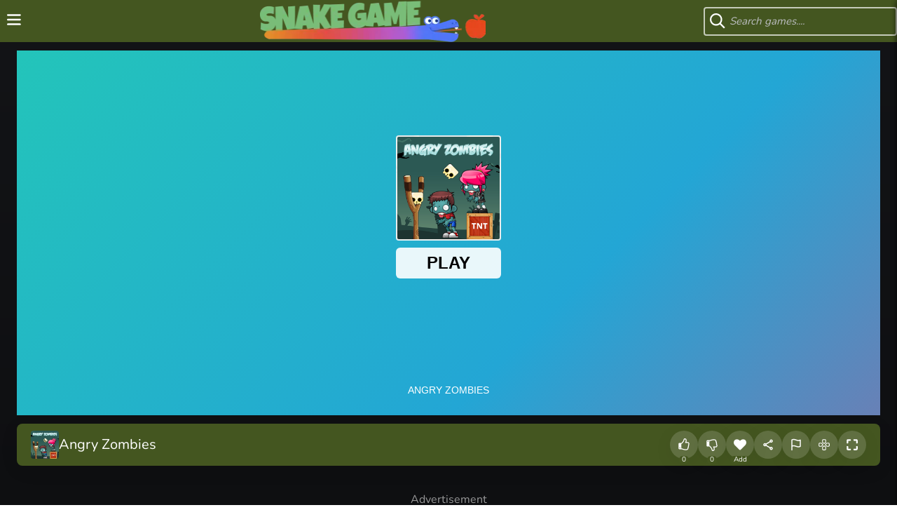

--- FILE ---
content_type: text/html; charset=UTF-8
request_url: https://snake-game.io/angry-zombies
body_size: 22508
content:
<!DOCTYPE html><html zontal-theme="light" lang="en-US"><head><meta charset="utf-8"><title>Angry Zombies</title><meta name="description" content="Angry Zombies is a fun and addicting arcade game in which you participate in intense combat against zombies, pitting you against hordes of the undead."><meta name="keywords" content="angry zombies"><meta name="title" content="Angry Zombies"><meta property="fb:app_id" content=""><meta property="og:title" content="Angry Zombies"><meta property="og:site_name" content="Snake Game"><link rel="image_src" href="https://snake-game.io/data/image/game/angry-zombies.jpg" /><meta property="og:type" content="article" /><meta property="og:url" content="https://snake-game.io/angry-zombies" /><meta property="og:description" content="Angry Zombies is a fun and addicting arcade game in which you participate in intense combat against zombies, pitting you against hordes of the undead." /><meta property="og:image" content="https://snake-game.io/data/image/game/angry-zombies.jpg" /> <meta name="viewport"
 content="width=device-width, initial-scale=1.0, minimal-ui, shrink-to-fit=no viewport-fit=cover"><meta name="apple-mobile-web-app-capable" content="yes"><meta name="apple-mobile-web-app-status-bar-style" content="black-translucent"><meta name="apple-mobile-web-app-title" content="Snake Game"><meta name="HandheldFriendly" content="true" /><meta name="mobile-web-app-capable" content="yes" /><link rel="shortcut icon" sizes="512x512"
 href="https://snake-game.io/cache/data/image/options/favicon-s512x512.png" /><link rel="icon" type="image/x-icon" href="https://snake-game.io/favicon.ico?v=3"><link rel="apple-touch-icon"
 href="https://snake-game.io/cache/data/image/options/favicon-s512x512.png"><meta http-equiv="x-ua-compatible" content="ie=edge"><link rel="canonical" href="https://snake-game.io/angry-zombies" data-react-helmet="true"><meta name="google-site-verification" content="P7826DpQ6ZguiVtICYm3eDjegp4oP2jTc7RTWUQtNEo" /><!-- Google tag (gtag.js) --><script async src="https://www.googletagmanager.com/gtag/js?id=G-K1YL70N6MT"></script><script>window.dataLayer = window.dataLayer || [];
 function gtag(){dataLayer.push(arguments);}
 gtag('js', new Date());

 gtag('config', 'G-K1YL70N6MT');</script><meta name="yandex" value="x5m01fpfaf38tkz4"/> <script data-cfasync="false">var game_config = {
 current_slug: 'angry-zombies',
 domain_url: 'https://snake-game.io',
 theme_url: '/themes/snake-game.io_v2',
 id_game: 417,
 url_game: 'https://snake-game.io/angry-zombies',
 logo: '/cache/data/image/options/logo-f150x35.png',
 theme_color: '#003afa',
 not_allow_comment: 'no',
 show_comment: 'yes'
 };</script><script type="text/javascript" src="/themes/snake-game.io_v2/resources/js/jquery.min.js"></script><link rel="stylesheet" type="text/css" href="/themes/snake-game.io_v2/resources/css/swiper.min.css" /><link href="/themes/snake-game.io_v2/resources/css/style.css?v1.1.4" rel="stylesheet" type="text/css" /><script async src="https://pagead2.googlesyndication.com/pagead/js/adsbygoogle.js?client=ca-pub-9748698188276095"
 crossorigin="anonymous"></script></head><body><div id="root"><div class="content_site"><div class="layout"><header class="Header"><div class="menu-header-left"><span class="svg-icon svg-open rotate" aria-hidden="true"><svg class="svg-icon__link"><use
 xlink:href="#icon-menu"></use></svg></span></div><a class="Logo animated tada delay-4s" href="/"><img src="/cache/data/image/options/logo-f318x60.webp" alt="Snake Game" class="symbol" /></a><div class="right-relative"><ul class="menu-header"><li><a class="menu-sidebar-item" title="Snake Game" href="/"><div class="">Snake Game </div></a></li><li><a class="menu-sidebar-item" title="Happy Snakes" href="/happy-snakes"><div class="">Happy Snakes </div></a></li><li><a class="menu-sidebar-item" title="Slope Game" href="/slope-game"><div class="">Slope Game </div></a></li><li><a class="menu-sidebar-item" title="Drift Boss" href="/drift-boss"><div class="">Drift Boss </div></a></li><li><a class="menu-sidebar-item" title="Escape Road" href="/escape-road"><div class="">Escape Road </div></a></li><li><a class="menu-sidebar-item" title="Escape Road 2" href="/escape-road-2"><div class="">Escape Road 2 </div></a></li></ul><div class="search-menu"><input class="SearchInput" id="search" type="text" autocomplete="off" placeholder="Search games...." value=""><button class="SearchButton" id="search_game"><span class="svg-icon" aria-hidden="true"><svg class="svg-icon__link"><use
 xlink:href="#icon-search"></use></svg></span></button><div id="results" style="display:none;"></div></div></div></header>
<script>window.addEventListener("DOMContentLoaded", function() {
 load_menu_css();

 });

 function load_menu_css() {
 jQuery("a.menu-sidebar-item").removeClass('active');
 var href = window.location.href;
 var path_name = window.location.pathname;

 jQuery("a.menu-sidebar-item").each(function(e) {
 var current_url = jQuery(this).attr('href');
 if (href == current_url || href == current_url + "/" || path_name == current_url) {
 jQuery(this).addClass("active");
 }
 });

 }</script><script type='text/javascript'>var themeurl = 'http://snake-game.io/themes/snake-game.io_v2/';
 function get_format_url(controller, action) {
 var urlformat = '/:a:.:c:';
 urlformat = urlformat.replace(':c:', controller);
 return urlformat.replace(':a:', action);
 }</script><script type="application/ld+json">[{"@context":"https://schema.org","@type":"SoftwareApplication","name":"Angry Zombies","url":"https://snake-game.io/angry-zombies","author":{"@type":"Organization","name":"Snake Game"},"description":"Angry Zombies is a fun and addicting arcade game in which you participate in intense combat against zombies, pitting you against hordes of the undead.","applicationCategory":"GameApplication","operatingSystem":"any","image":"https://snake-game.io","aggregateRating":{"@type":"AggregateRating","worstRating":1,"bestRating":10,"ratingValue":10,"ratingCount":1},"offers":{"@type":"Offer","price":"0","priceCurrency":"USD","availability":"InStock"},"sameAs":[]},{"@context":"https://schema.org","@type":"BreadcrumbList","itemListElement":[{"@type":"ListItem","position":1,"name":"Snake Game","item":"https://snake-game.io"},{"@type":"ListItem","position":2,"name":"Angry Zombies","item":"https://snake-game.io/angry-zombies"}]}]</script><main class="full-width"><div class="GamePlay"><div class="GameSectionPlay"><div class="frame-box-game" id="frame-container" style="">
<style>#loader_game_iframe{display:inline-block;width:15px;aspect-ratio:1;border-radius:50%;animation:1s linear infinite alternate l5}@keyframes l5{0%{box-shadow:20px 0 #818181,-20px 0 #0002;background:#818181}33%{box-shadow:20px 0 #818181,-20px 0 #0002;background:#0002}66%{box-shadow:20px 0 #0002,-20px 0 #818181;background:#0002}100%{box-shadow:20px 0 #0002,-20px 0 #000;background:#000}}.game-preview,.game-preview-bgi,.game_area_frame{top:0;height:100%;width:100%;left:0}.close_mobile_box img,.close_mobile_box svg{width:24px;height:24px}.is_mobile .game-preview-bgi{filter:unset}.close_mobile_box.hide,.is_mobile .game-preview__logo{display:none}.game_area_frame{display:flex;align-items:center;justify-content:center;background:#0a0a0a;z-index:1;overflow:hidden;border:0;position:fixed;right:0;bottom:0}.game-preview{position:absolute;overflow:hidden}.game-preview-bgi{position:absolute;z-index:10;background-position:center;background-size:cover;filter:blur(10px)}.game-preview__content{position:relative;z-index:20;display:-webkit-box;display:-ms-flexbox;display:flex;-webkit-box-orient:vertical;-webkit-box-direction:normal;-ms-flex-direction:column;flex-direction:column;-webkit-box-align:center;-ms-flex-align:center;align-items:center;-webkit-box-pack:center;-ms-flex-pack:center;justify-content:center;height:100%;background-color:rgb(0 0 0 / .6)}.play-btn,.play-btn__ctrl{position:relative;height:50px}.game-preview__logo img{border-radius:8px;-webkit-box-shadow:0 0 1rem 0 #fff;box-shadow:0 0 1rem 0 #fff;max-width:200px}.game-preview__title{font-size:24px;color:#fff;font-weight:700;margin:20px auto;background:linear-gradient(90deg,#fff0 0,rgb(0 0 0 / .3) 50%,#fff0);width:100%;text-align:center;padding:14px 0;font-family:inherit}.play-btn{display:inline-block;vertical-align:top}.play-btn__ctrl{overflow:hidden;-webkit-appearance:none;-moz-appearance:none;appearance:none;z-index:10;box-shadow:0 0 1rem 0 #fff;background:#ff3814;font-weight:700;color:#fff;font-size:22px;padding:0 32px;border-radius:16px;border:0;margin:0;cursor:pointer;-webkit-overflow-scrolling:touch;transition:box-shadow .15s,background-color .15s,transform .1s,opacity .1s}.play-btn__ctrl[disabled=disabled]{opacity:.5}.play-btn__ctrl:before{content:"";position:absolute;height:30px;left:50%;width:50px;margin-left:-25px;top:45px;z-index:0;border-radius:10px;background-color:#fff}.close_mobile_box{align-items:center;background:#fff;border-radius:0 16px 16px 0;box-shadow:0 2px 12px 4px #5d6b8414,0 23px 9px 0 #5d6b8408,0 13px 8px 0 #5d6b8417,0 6px 6px 0 #5d6b8426,0 1px 3px 0 #5d6b842e;display:flex;height:46px;padding:0 7px 0 0;overflow:hidden;display:flex;justify-content:center;position:fixed;top:24px;left:0;color:#009cff;z-index:999;border-top:2px solid #fff;border-bottom:2px solid #fff;border-right:2px solid #fff}.game-iframe,.game__video{height:100%;top:0;width:100%}.close_mobile_box svg{display:inline-block;vertical-align:middle;fill:currentColor;font-size:0}.game-frame,.game-frame iframe{width:100%}.game-iframe{position:absolute;bottom:0;left:0;right:0}.game__preview{position:absolute;inset:0;cursor:pointer}.game__preview::before{content:"";position:absolute;inset:0;z-index:2;background:url("/themes/snake-game.io_v2/resources/images/pattern.svg") 0 0/3.125rem 3.125rem;mix-blend-mode:soft-light}.game__video{position:absolute;left:0;-o-object-fit:cover;object-fit:cover;-o-object-position:bottom center;object-position:bottom center;z-index:1}.frame_fix_mobile{position:fixed!important;left:0;background:#fff;z-index:9999;top:0;bottom:0;min-height:100vh;height:100vh;box-shadow:unset;border-radius:unset;width:100vw}.frame_fix_mobile .game-preview{height:100%!important;width:100%!important}</style><script data-cfasync="false">const isMobile = /Mobi|Android|iPhone|iPad|iPod/i.test(navigator.userAgent) ||
 (navigator.maxTouchPoints > 1 && /Macintosh/i.test(navigator.userAgent));
 let isTouchDevice = 'ontouchstart' in window || navigator.maxTouchPoints > 0;
 let _isMobile = (isMobile || isTouchDevice) && window.matchMedia('(max-width: 768px)').matches;</script>
<div class="game-preview"><div class="game-preview-bgi" style="background-image: url('/cache/data/image/game/angry-zombies-m140x140.webp')"></div><div class="game-preview__content"><div class="game-preview__logo"><img src="/cache/data/image/game/angry-zombies-m140x140.webp" alt="Play Angry Zombies now!"></div><div class="game-preview__title">Angry Zombies</div><div class="game-preview__run"><div class="play-btn"><button id="show-embed" style="display: none" data-width="800"
 data-height="600"
 data-iframe="https://html5.gamedistribution.com/1987f71667ed4b27bfd386aafc38b902/?gd_sdk_referrer_url=https://snake-game.io/angry-zombies"
 type="button" class="play-btn__ctrl">Play</button><div id="loader_game_iframe"></div></div></div></div></div><div id="game-code" class="game-frame" data-id="1" style="display: none;"><iframe class="game-iframe" id="game-area" src="about:blank" width="800" height="600" allow="autoplay; fullscreen; camera; focus-without-user-activation *; monetization; gamepad; keyboard-map *; xr-spatial-tracking; clipboard-write; web-share; accelerometer; magnetometer; gyroscope; display-capture" sandbox="allow-forms allow-modals allow-orientation-lock allow-pointer-lock allow-popups allow-popups-to-escape-sandbox allow-presentation allow-scripts allow-same-origin allow-downloads" "="" scrolling=" none" frameborder="0" allowfullscreen=""></iframe></div><div id="game-code-mobile" class="game-frame" style="display: none;" data-id="1"><iframe class="game-iframe" id="game-area-mobile" src="about:blank" width="800" height="600" allow="autoplay; fullscreen; camera; focus-without-user-activation *; monetization; gamepad; keyboard-map *; xr-spatial-tracking; clipboard-write; web-share; accelerometer; magnetometer; gyroscope; display-capture" sandbox="allow-forms allow-modals allow-orientation-lock allow-pointer-lock allow-popups allow-popups-to-escape-sandbox allow-presentation allow-scripts allow-same-origin allow-downloads" "="" scrolling=" none" frameborder="0" allowfullscreen=""></iframe></div><script data-cfasync="false">var isNewWindow = false;
 var hasVideoPreview = false;</script><script data-cfasync="false">if (!isMobile || !isTouchDevice) {
 window.addEventListener("DOMContentLoaded", function() {
 let prerollButton = document.querySelector("#show-embed");
 let loading_iframe = document.querySelector("#loader_game_iframe");
 prerollButton.style.display = 'inline-block';
 loading_iframe.style.display = 'none';

 if (!isNewWindow) {
 prerollButton.addEventListener('click', e => {
 loadGameIframe();
 });

 // Tự động tải iframe nếu không phải mobile, không có preroll và không có video preview
 if (!_isMobile && !hasVideoPreview) {
 prerollButton.click();
 }
 }
 });
 } else {
 console.log("load mobile");
 loadGameIframe();
 }

 
 function loadGameIframe() {
 console.log("🎯 Starting loadGameIframe...");

 // Get the iframe data from the element with id "show-embed"
 const showEmbed = document.getElementById("show-embed");
 const link_iframe = showEmbed.getAttribute('data-iframe');
 const width = showEmbed.getAttribute('data-width');
 const height = showEmbed.getAttribute('data-height');

 // Construct the iframe HTML string
 const html = '<iframe class="game-iframe" id="game-area" src="' +
 link_iframe + '" width="' + width + '" height="' + height + '"' +
 'allow="autoplay; fullscreen; camera; focus-without-user-activation *; monetization; gamepad; keyboard-map *; xr-spatial-tracking; clipboard-write; web-share; accelerometer; magnetometer; gyroscope; display-capture"' +
 'sandbox="allow-forms allow-modals allow-orientation-lock allow-pointer-lock allow-popups allow-popups-to-escape-sandbox allow-presentation allow-scripts allow-same-origin allow-downloads"' +
 '" scrolling="none" frameborder="0" allowfullscreen></iframe>';

 if (_isMobile) {
 // Mobile handling
 const gameCode = document.getElementById("game-code");
 if (gameCode) {
 gameCode.style.display = 'none';
 }
 document.body.classList.add("isFullscreen");

 document.querySelectorAll(".game_area_frame").forEach(function(el) {
 el.classList.add("frame_fix_mobile");
 });
 document.querySelectorAll(".close_mobile_box").forEach(function(el) {
 el.classList.remove("hide");
 });

 const gameCodeMobile = document.getElementById("game-code-mobile");
 if (gameCodeMobile) {
 const iframe = gameCodeMobile.querySelector("iframe")
 if (iframe) {
 iframe.src = link_iframe;
 gameCodeMobile.style.display = 'block';
 console.log("🖥️ Desktop iframe inserted");

 // Setup monitoring for desktop
 setupEnhancedIframeMonitoring();
 }
 }

 document.querySelectorAll(".game-preview").forEach(function(el) {
 el.style.display = 'none';
 });
 } else {
 // Desktop handling
 const gameCodeMobile = document.getElementById("game-code-mobile");
 if (gameCodeMobile) {
 gameCodeMobile.style.display = 'none';
 }
 document.body.classList.remove("isFullscreen");

 document.querySelectorAll(".game_area_frame").forEach(function(el) {
 el.classList.remove("frame_fix_mobile");
 });
 document.querySelectorAll(".close_mobile_box").forEach(function(el) {
 el.classList.add("hide");
 });

 const gameCode = document.getElementById("game-code");
 if (gameCode) {
 const iframe = gameCode.querySelector("iframe");
 if (iframe) {
 iframe.src = link_iframe;
 gameCode.style.display = 'block';
 console.log("🖥️ Desktop iframe inserted");

 // Setup monitoring for desktop
 setupEnhancedIframeMonitoring();
 } else {
 console.error("No iframe found within game-code element.");
 }
 }

 document.querySelectorAll(".game-preview").forEach(function(el) {
 el.style.display = 'none';
 });
 }

 // Handle mobile navigation
 const mobileNav = document.getElementById("mobile-nav");
 if (mobileNav) {
 mobileNav.addEventListener('click', function() {
 document.body.classList.remove("isFullscreen");
 document.querySelectorAll(".game_area_frame").forEach(function(el) {
 el.classList.remove("frame_fix_mobile");
 });
 document.querySelectorAll(".close_mobile_box").forEach(function(el) {
 el.classList.add("hide");
 });
 document.querySelectorAll(".game-preview").forEach(function(el) {
 el.style.display = 'block';
 });
 const gameCodeMobile = document.getElementById("game-code-mobile");
 if (gameCodeMobile) {
 gameCodeMobile.style.display = 'none';
 }
 });
 }
 }

 // Enhanced iframe monitoring with detailed logging
 function setupEnhancedIframeMonitoring() {
 console.log("🔍 Setting up enhanced iframe monitoring...");

 // Wait for iframe to be added to DOM
 setTimeout(() => {
 const gameIframe = document.getElementById("game-area");
 if (gameIframe) {
 console.log("✅ Dynamic iframe detected:", gameIframe.src);

 // Global flag to track iframe state
 window.gameIframeState = {
 loaded: false,
 ready: false,
 src: gameIframe.src
 };

 // Add load event listener
 gameIframe.addEventListener('load', function() {
 console.log('🎯 Dynamic iframe LOAD event fired');
 console.log(' - Source:', this.src);
 console.log(' - Dimensions:', this.offsetWidth, 'x', this.offsetHeight);

 window.gameIframeState.loaded = true;

 if (this.src && this.src !== 'about:blank') {
 window.gameIframeState.src = this.src;
 }

 // Wait for content to render then mark as ready
 setTimeout(() => {
 window.gameIframeState.ready = true;
 console.log('🚀 Dynamic iframe marked as READY for capture');

 // Dispatch custom event
 window.dispatchEvent(new CustomEvent('iframeContentReady', {
 detail: {
 iframe: this,
 src: this.src,
 timestamp: Date.now()
 }
 }));
 }, 3000); // Wait 3 seconds for content to fully render
 });

 // Add error event listener
 gameIframe.addEventListener('error', function() {
 console.error('❌ Dynamic iframe failed to load');
 window.gameIframeState.loaded = false;
 window.gameIframeState.ready = false;
 });

 // Monitor iframe src changes
 let lastSrc = gameIframe.src;
 const srcMonitor = setInterval(() => {
 if (gameIframe.src !== lastSrc) {
 console.log('🔄 Iframe src changed:', gameIframe.src);
 lastSrc = gameIframe.src;
 window.gameIframeState.src = gameIframe.src;
 window.gameIframeState.ready = false; // Reset ready state on src change

 // Wait again for new content
 setTimeout(() => {
 window.gameIframeState.ready = true;
 console.log('🔄 Iframe ready after src change');
 window.dispatchEvent(new CustomEvent('iframeContentReady', {
 detail: {
 iframe: gameIframe,
 src: gameIframe.src,
 timestamp: Date.now()
 }
 }));
 }, 3000);
 }
 }, 1000);

 // Clear monitor after 60 seconds
 setTimeout(() => clearInterval(srcMonitor), 60000);

 } else {
 console.error("❌ Game iframe not found after insertion");
 }
 }, 200); // Slightly longer delay to ensure DOM update
 }</script></div><div class="player__footer player-footer"><div class="player-footer__inner"><div class="player-footer__left player-footer__item"><img width="40" height="40"
 src="/cache/data/image/game/angry-zombies-m140x140.webp"
 class="img-fluid lazy" decoding="async"
 alt="PLay Angry Zombies now!"
 fetchpriority="high" /><h1>Angry Zombies</h1></div><div class="player-footer__actions player-footer__item"><div class="game_vote" id="game_vote_panel" data-game="417" data-url="https://snake-game.io/angry-zombies" ><div class="game_thumb_up"><button class="control__button button_vote_game g-footer__button" data-game="417" data-vote="like" id="vote-up"><span class="svg-icon" aria-hidden="true"><svg class="svg-icon__link"><use
 xlink:href="#icon-thumbs-up"></use></svg></span><div class="g-footer__button-title"><span class="g-footer__button-title_text g-footer__button-title_first thumb_up_count"
 id="up-count"></span><span class="g-footer__button-title_text g-footer__button-title_last">Like</span></div></button></div><!-- <div class="player-footer__divider"></div>--><div class="game_thumb_down"><button class="control__button button_vote_game g-footer__button" id="vote-down" data-game="417" data-vote="dislike"><span class="svg-icon" aria-hidden="true"><svg class="svg-icon__link"><use
 xlink:href="#icon-thumbs-down"></use></svg></span><div class="g-footer__button-title"><span class="g-footer__button-title_text g-footer__button-title_first thumb_down_count"
 id="down-count"></span><span class="g-footer__button-title_text g-footer__button-title_last">Dislike</span></div></button></div></div><style>.game_vote { display: flex; align-items: center; gap: 8px; } .button_vote_game { outline: 0; border: 0; } .voted { color: #ff7f00; }</style> <button type="button"
 class="g-footer__button favorite-icon favorites_btn favorites-add-417"
 onclick="favorite(this);"
 data-id="417"
 data-name="Angry Zombies"
 data-slug="angry-zombies"
 data-image="/cache/data/image/game/angry-zombies-m140x140.webp"><span class="svg-icon" aria-hidden="true"><svg class="svg-icon__link"><use
 xlink:href="#icon-heart"></use></svg></span><div class="g-footer__button-title"><span class="g-footer__button-title_text g-footer__button-title_first">Add</span><span class="g-footer__button-title_text g-footer__button-title_last"></span></div></button><button class="g-footer__button toggleModalBtn"
 data-target="#modalShare"><span class="svg-icon" aria-hidden="true"><svg class="svg-icon__link"><use
 xlink:href="#icon-shares"></use></svg></span><div class="g-footer__button-title"><span class="g-footer__button-title_text g-footer__button-title_first"></span><span class="g-footer__button-title_text g-footer__button-title_last">Share</span></div></button><button class="g-footer__button report_bug"
 onclick="report_open(this)"
 data-game-name="Angry Zombies"><span class="svg-icon" aria-hidden="true"><svg class="svg-icon__link"><use
 xlink:href="#icon-flag"></use></svg></span><div class="g-footer__button-title"><span class="g-footer__button-title_text g-footer__button-title_first"></span><span class="g-footer__button-title_text g-footer__button-title_last">Report a bug</span></div></button><button class="g-footer__button toggleModalBtn"
 data-target="#modalControl"><span class="svg-icon" aria-hidden="true"><svg class="svg-icon__link"><use
 xlink:href="#icon-control"></use></svg></span><div class="g-footer__button-title"><span class="g-footer__button-title_text g-footer__button-title_first"></span><span class="g-footer__button-title_text g-footer__button-title_last">Control</span></div></button><div class="footer__button hide_fullscreen"><button class="g-footer__button player-footer__fullscreen"
 onclick="open_fullscreen();"><span class="svg-icon" aria-hidden="true"><svg class="svg-icon__link"><use
 xlink:href="#icon-fullscreen"></use></svg></span><div class="g-footer__button-title"><span class="g-footer__button-title_text g-footer__button-title_first"></span><span class="g-footer__button-title_text g-footer__button-title_last">Full Screen</span></div></button></div></div></div></div></div><div class="flex-right"><div class="ads300x600"><script async src="//pagead2.googlesyndication.com/pagead/js/adsbygoogle.js"></script> <ins class="adsbygoogle"
 style="display:block"
 data-ad-client="ca-pub-9748698188276095"
 data-ad-slot="8160078749"
 data-ad-format="auto"></ins><script>(adsbygoogle = window.adsbygoogle || []).push({});</script></div></div></div><div class="ads-class" style="height: auto !important;"><div class="ads-top-txt"><span>Advertisement</span></div><div class="ads"><script async src="//pagead2.googlesyndication.com/pagead/js/adsbygoogle.js"></script> <ins class="adsbygoogle"
 style="display:block"
 data-ad-client="ca-pub-9748698188276095"
 data-ad-slot="8160078749"
 data-ad-format="auto"></ins><script>(adsbygoogle = window.adsbygoogle || []).push({});</script></div></div><div class="GamePlay"><section class="game-hot"><div class="carousel section carousel__container--hot" id="game_hot_slider"><div class="carousel__heading heading game_title"><p class="carousel__title heading__title">Hot Games</p><a class="view-more" href="/hot-games"><span>More Games</span><span class="svg-icon" aria-hidden="true"><svg class="svg-icon__link"><use
 xlink:href="#icon-chevron-right"></use></svg></span></a><div class="action-button"><button type="button" class="prev_btn_hot" data-controls="prev"><span class="svg-icon " aria-hidden="true"><svg class="svg-icon__link"><use xlink:href="#icon-chevron-left"></use></svg></span></button><button type="button" class="next_btn_hot" data-controls="next"><span class="svg-icon " aria-hidden="true"><svg class="svg-icon__link"><use xlink:href="#icon-chevron-right"></use></svg></span></button></div></div><div class="swiper-container"><div class="swiper-wrapper"><a class="game-item swiper-slide" href="/cowboy-safari" aria-label="Cowboy Safari"><div class="list-game"><img src="/cache/themes/snake-game.io_v2/resources/images/placeholder-m140x140.webp"
 data-src="/cache/data/image/game/cowboy-safari/cowboy-safari-m140x140.webp"
 class="lazy"
 alt="Cowboy Safari" /><div class="game-title"><span class="text-overflow">Cowboy Safari</span></div></div></a><a class="game-item swiper-slide" href="/escape-drive" aria-label="Escape Drive"><div class="list-game"><img src="/cache/themes/snake-game.io_v2/resources/images/placeholder-m140x140.webp"
 data-src="/cache/data/image/game/escape-drive/escape-drive-m140x140.webp"
 class="lazy"
 alt="Escape Drive" /><div class="game-title"><span class="text-overflow">Escape Drive</span></div></div></a><a class="game-item swiper-slide" href="/mad-racers" aria-label="Mad Racers"><div class="list-game"><img src="/cache/themes/snake-game.io_v2/resources/images/placeholder-m140x140.webp"
 data-src="/cache/data/image/game/mad-racers/mad-racers-m140x140.webp"
 class="lazy"
 alt="Mad Racers" /><div class="game-title"><span class="text-overflow">Mad Racers</span></div></div></a><a class="game-item swiper-slide" href="/slope-xtreme" aria-label="Slope Xtreme"><div class="list-game"><img src="/cache/themes/snake-game.io_v2/resources/images/placeholder-m140x140.webp"
 data-src="/cache/data/image/game/slope-xtreme/slope-xtreme-m140x140.webp"
 class="lazy"
 alt="Slope Xtreme" /><div class="game-title"><span class="text-overflow">Slope Xtreme</span></div></div></a><a class="game-item swiper-slide" href="/steal-brainrot-online" aria-label="Steal Brainrot Online"><div class="list-game"><img src="/cache/themes/snake-game.io_v2/resources/images/placeholder-m140x140.webp"
 data-src="/cache/data/image/game/steal-brainrot-online/steal-brainrot-online-m140x140.webp"
 class="lazy"
 alt="Steal Brainrot Online" /><div class="game-title"><span class="text-overflow">Steal Brainrot Online</span></div></div></a><a class="game-item swiper-slide" href="/color-jump" aria-label="Color Jump"><div class="list-game"><img src="/cache/themes/snake-game.io_v2/resources/images/placeholder-m140x140.webp"
 data-src="/cache/data/image/game/color-jump/color-jump-m140x140.webp"
 class="lazy"
 alt="Color Jump" /><div class="game-title"><span class="text-overflow">Color Jump</span></div></div></a><a class="game-item swiper-slide" href="/steal-brainrots" aria-label="Steal Brainrots"><div class="list-game"><img src="/cache/themes/snake-game.io_v2/resources/images/placeholder-m140x140.webp"
 data-src="/cache/data/image/game/steal-brainrots/steal-brainrots-m140x140.webp"
 class="lazy"
 alt="Steal Brainrots" /><div class="game-title"><span class="text-overflow">Steal Brainrots</span></div></div></a><a class="game-item swiper-slide" href="/bloodmoney-remake" aria-label="Bloodmoney Remake"><div class="list-game"><img src="/cache/themes/snake-game.io_v2/resources/images/placeholder-m140x140.webp"
 data-src="/cache/data/image/game/bloodmoney-remake/bloodmoney-remake-m140x140.webp"
 class="lazy"
 alt="Bloodmoney Remake" /><div class="game-title"><span class="text-overflow">Bloodmoney Remake</span></div></div></a><a class="game-item swiper-slide" href="/mad-pursuit" aria-label="Mad Pursuit"><div class="list-game"><img src="/cache/themes/snake-game.io_v2/resources/images/placeholder-m140x140.webp"
 data-src="/cache/data/image/game/mad-pursuit/mad-pursuit-m140x140.webp"
 class="lazy"
 alt="Mad Pursuit" /><div class="game-title"><span class="text-overflow">Mad Pursuit</span></div></div></a><a class="game-item swiper-slide" href="/undead-corridor" aria-label="Undead Corridor"><div class="list-game"><img src="/cache/themes/snake-game.io_v2/resources/images/placeholder-m140x140.webp"
 data-src="/cache/data/image/game/undead-corridor/undead-corridor-m140x140.webp"
 class="lazy"
 alt="Undead Corridor" /><div class="game-title"><span class="text-overflow">Undead Corridor</span></div></div></a><a class="game-item swiper-slide" href="/blendrix" aria-label="Blendrix"><div class="list-game"><img src="/cache/themes/snake-game.io_v2/resources/images/placeholder-m140x140.webp"
 data-src="/cache/data/image/game/blendrix-m140x140.webp"
 class="lazy"
 alt="Blendrix" /><div class="game-title"><span class="text-overflow">Blendrix</span></div></div></a><a class="game-item swiper-slide" href="/stack-rush" aria-label="Stack Rush"><div class="list-game"><img src="/cache/themes/snake-game.io_v2/resources/images/placeholder-m140x140.webp"
 data-src="/cache/data/image/game/stack-rush-m140x140.webp"
 class="lazy"
 alt="Stack Rush" /><div class="game-title"><span class="text-overflow">Stack Rush</span></div></div></a><a class="game-item swiper-slide" href="/rocket-fortress" aria-label="Rocket Fortress"><div class="list-game"><img src="/cache/themes/snake-game.io_v2/resources/images/placeholder-m140x140.webp"
 data-src="/cache/data/image/game/rocket-fortress/rocket-fortress-m140x140.webp"
 class="lazy"
 alt="Rocket Fortress" /><div class="game-title"><span class="text-overflow">Rocket Fortress</span></div></div></a><a class="game-item swiper-slide" href="/perfect-orbit" aria-label="Perfect Orbit"><div class="list-game"><img src="/cache/themes/snake-game.io_v2/resources/images/placeholder-m140x140.webp"
 data-src="/cache/data/image/game/perfect-orbit/perfect-orbit-m140x140.webp"
 class="lazy"
 alt="Perfect Orbit" /><div class="game-title"><span class="text-overflow">Perfect Orbit</span></div></div></a><a class="game-item swiper-slide" href="/planet-buster" aria-label="Planet Buster"><div class="list-game"><img src="/cache/themes/snake-game.io_v2/resources/images/placeholder-m140x140.webp"
 data-src="/cache/data/image/game/planet-buster/planet-buster-m140x140.webp"
 class="lazy"
 alt="Planet Buster" /><div class="game-title"><span class="text-overflow">Planet Buster</span></div></div></a><a class="game-item swiper-slide" href="/stickman-empires" aria-label="Stickman Empires"><div class="list-game"><img src="/cache/themes/snake-game.io_v2/resources/images/placeholder-m140x140.webp"
 data-src="/cache/data/image/game/stickman-empires-m140x140.webp"
 class="lazy"
 alt="Stickman Empires" /><div class="game-title"><span class="text-overflow">Stickman Empires</span></div></div></a><a class="game-item swiper-slide" href="/chase-rush" aria-label="Chase Rush"><div class="list-game"><img src="/cache/themes/snake-game.io_v2/resources/images/placeholder-m140x140.webp"
 data-src="/cache/data/image/game/chase-rush/chase-rush-m140x140.webp"
 class="lazy"
 alt="Chase Rush" /><div class="game-title"><span class="text-overflow">Chase Rush</span></div></div></a><a class="game-item swiper-slide" href="/swipe-ball" aria-label="Swipe Ball"><div class="list-game"><img src="/cache/themes/snake-game.io_v2/resources/images/placeholder-m140x140.webp"
 data-src="/cache/data/image/game/swipe-ball/swipe-ball-m140x140.webp"
 class="lazy"
 alt="Swipe Ball" /><div class="game-title"><span class="text-overflow">Swipe Ball</span></div></div></a><a class="game-item swiper-slide" href="/steel-legion" aria-label="Steel Legion"><div class="list-game"><img src="/cache/themes/snake-game.io_v2/resources/images/placeholder-m140x140.webp"
 data-src="/cache/data/image/game/steel-legion/steel-legion-m140x140.webp"
 class="lazy"
 alt="Steel Legion" /><div class="game-title"><span class="text-overflow">Steel Legion</span></div></div></a><a class="game-item swiper-slide" href="/blocky-rush" aria-label="Blocky Rush"><div class="list-game"><img src="/cache/themes/snake-game.io_v2/resources/images/placeholder-m140x140.webp"
 data-src="/cache/data/image/game/blocky-rush/blocky-rush-m140x140.webp"
 class="lazy"
 alt="Blocky Rush" /><div class="game-title"><span class="text-overflow">Blocky Rush</span></div></div></a></div></div></div></section></div><div class="GamePlay"><div class="box-content"><div class=" clearfix content-inner"><div class="game-description"><div><p>Angry Zombies is a fun and addictive&nbsp;<a href="https://snake-game.io/arcade.games">arcade</a> game in which you participate in intense combat against zombies, pitting you against hordes of the undead.<span> Take out every zombie that you come across by firing your weapons! You have a choice between two difficulties while playing this game: easy and difficult. When you initially begin playing, you have the option of beginning on a simpler difficulty level so that you may get familiar with the game's mechanics. The undead are attempting to conceal themselves under unique constructions that are resistant to being destroyed simply. However, you should not be concerned. You are armed with a large slingshot; with it, you must aim in the direction of the zombies and fire in order to bring them to the ground. You may eliminate a large number of zombies all at once if you target the platforms that they are standing on. You are rewarded with points for each undead creature that you dispose of. Do not squander any more time; the enjoyable activities may begin right now!</span></p><h2>Related Game</h2><p><span>If you enjoy this arcade game, you should try these terrific titles next.</span></p><ul><li style="font-weight: 400;"><a href="https://snake-game.io/sky-roller">Sky Roller</a></li><li style="font-weight: 400;"><a href="https://snake-game.io/home-appliance-insurrection">Home Appliance. Insurrection</a></li></ul> </div><div class="clearfix"></div><div class="categories"><a href="/arcade.games" class="scale-button"><span class="categoryName">ARCADE</span></a><a href="/tag/skill" class="scale-button"><span class="categoryName">skill</span></a><a href="/tag/zombie" class="scale-button"><span class="categoryName">zombie</span></a><a href="/tag/shooter" class="scale-button"><span class="categoryName">shooter</span></a><a href="/tag/levels" class="scale-button"><span class="categoryName">levels</span></a><a href="/tag/angry" class="scale-button"><span class="categoryName">angry</span></a><a href="/tag/skull" class="scale-button"><span class="categoryName">skull</span></a></div></div></div><div class="show_content "><button class="ShowMore_button more"><span>Show more</span><span class="svg-icon" aria-hidden="true"><svg class="svg-icon__link"><use xlink:href="#icon-keyboard_arrow_down"></use></svg></span></button></div></div><div id="comment-area" class="comment-area"><div class="box-comment mb16"><div class="header-comment flex-comment" xmlns="http://www.w3.org/1999/html"><div class="title-comment">Comment (1)</div><div class="sort"><a href="javascript:;"><span id="sort_text">Newest</span><svg class="icon-svg" xmlns="http://www.w3.org/2000/svg" viewBox="0 0 320 512"><path d="M143 352.3L7 216.3c-9.4-9.4-9.4-24.6 0-33.9l22.6-22.6c9.4-9.4 24.6-9.4 33.9 0l96.4 96.4 96.4-96.4c9.4-9.4 24.6-9.4 33.9 0l22.6 22.6c9.4 9.4 9.4 24.6 0 33.9l-136 136c-9.2 9.4-24.4 9.4-33.8 0z"/></svg></a><div class="list" id="sort_by"><a class="active" href="javascript:;" data-sort="newest"><span>Newest</span><svg class="icon-svg"><use xlink:href="/themes/snake-game.io_v2/resources/images/icons/icon.svg#Checked"></use></svg></a><a href="javascript:;" data-sort="oldest"><span>Oldest</span><svg class="icon-svg"><use xlink:href="/themes/snake-game.io_v2/resources/images/icons/icon.svg#Checked"></use></svg></a><a href="javascript:;" data-sort="popular"><span>Popular</span><svg class="icon-svg"><use xlink:href="/themes/snake-game.io_v2/resources/images/icons/icon.svg#Checked"></use></svg></a></div></div></div><div id="comments_area"><div class="comment_loading"></div>
<div class="main-comnent scrollbar-inner" id="list_comment"></div><div class="make-comment"><form id="comment_form" class="form-group" autocomplete="off"><div class="form-default box-area-input"><textarea class="form-control " id="comment_content" name="comment_content"
 placeholder="Add comment"></textarea><div class="send-comment"><span href="#" class="send disabled" id="btn_submit"><svg class="icon-svg"><use xlink:href="/themes/snake-game.io_v2/resources/images/icons/icon.svg?v=1#Send"></use></svg></span></div></div><div class="form-default"><div class="form-group"><input type="text" id="comment_author" name="comment_author" class="form-control"
 placeholder="Name"></div><div class="form-group"><input type="email" class="form-control " id="comment_email" autocomplete="off"
 name="comment_email" placeholder="Email"></div><label class="confir_res"><div class="text">I'd read and agree to the terms and conditions.</div><input type="checkbox" id="comment_confirm" name="comment_confirm"><span class="checkmark"></span></label><input type="hidden" name="parent_id" id="parent_id" value="0"/><input name="submit" type="submit" class="submit btn-load-more btn-primary hidden" value="Comment"/><input type="button" onclick="reply_all();
 return false;" id="btn_cancel" class="submit btn-cancel pull-right hidden"
 value="Cancel"/></div></form><div id="comment_errors"></div><div class="alert-icon arrow" id="alert-icon-loadmore"><svg xmlns="http://www.w3.org/2000/svg" viewBox="0 0 320 512"><!-- Font Awesome Pro 5.15.4 by @fontawesome - https://fontawesome.com License - https://fontawesome.com/license (Commercial License) --><path d="M143 256.3L7 120.3c-9.4-9.4-9.4-24.6 0-33.9l22.6-22.6c9.4-9.4 24.6-9.4 33.9 0l96.4 96.4 96.4-96.4c9.4-9.4 24.6-9.4 33.9 0L313 86.3c9.4 9.4 9.4 24.6 0 33.9l-136 136c-9.4 9.5-24.6 9.5-34 .1zm34 192l136-136c9.4-9.4 9.4-24.6 0-33.9l-22.6-22.6c-9.4-9.4-24.6-9.4-33.9 0L160 352.1l-96.4-96.4c-9.4-9.4-24.6-9.4-33.9 0L7 278.3c-9.4 9.4-9.4 24.6 0 33.9l136 136c9.4 9.5 24.6 9.5 34 .1z"/></svg></div></div><script data-cfasync="false">
 window.addEventListener("DOMContentLoaded", (function () {
 //reply_open();
 change_button();
 validate_form();
 }));

 function change_button() {
 $('#comment_confirm').change(function () {
 if (this.checked) {
 $("#btn_submit").removeClass("disabled");

 } else {
 $("#btn_submit").addClass("disabled");
 }

 });
 $("#btn_submit").click(function (event) {
 if (!$("#btn_submit").hasClass('disabled')) {
 $("#comment_form").submit();
 }
 });
 }

 /*function open_form() {
 $(".box-comment").addClass("open-form");
 }

 function close_form() {
 $(".box-comment").removeClass("open-form");
 }*/

 function reply_open() {
 if (game_config.not_allow_comment === "yes") return;
 $(".replies__button").click(function (e) {
 $(this).toggleClass("_active");
 $(this).closest(".item-comment").find(".sub-comment-container").toggleClass("active")
 })

 }

 function validate_form() {
 $.getScript('/themes/snake-game.io_v2/resources/js/jquery.validate.min.js', function () {
 jQuery("#comment_form").validate(
 {
 //set this to false if you don't what to set focus on the first invalid input
 focusInvalid: false,
 //by default validation will run on input keyup and focusout
 //set this to false to validate on submit only onkeyup: false,
 onfocusout: false,
 //by default the error elements is a <label>errorElement: "div",
 //place all errors in a <div id="errors"> element
 errorPlacement: function (error, element) {
 if (element.attr("name") == "comment_content" || element.attr("name") == "comment_author" || element.attr("name") == "comment_email") {

 error.appendTo(element.parent());
 }
// console.log(element.name);
// error.appendTo("div#comment_errors");
 },
 ignore: ".ignore",
 rules: {
 "comment_content": {
 required: true,
 maxlength: 65525
 },
 "comment_author": {
 required: true,
 maxlength: 200
 },
 "comment_email": {
 required: true,
 email: true,
 maxlength: 100
 },
 "comment_confirm": {
 required: true
 }
 },
 messages: {},
 submitHandler: function (form) {
 $("#btn_submit").removeClass("disabled");
 jQuery(".comment_loading").show();
 console.log("submit");

 var question_ajax = "/make-comment.ajax";
 var content = jQuery("#comment_content").val();
 var author = jQuery("#comment_author").val();
 var email = jQuery("#comment_email").val();
 var website = jQuery("#comment_website").val();
 var parent_id = jQuery("#parent_id").val();
 var token = jQuery("#csrf-token").val();
 var metadataload = {};
 metadataload.content = content;
 metadataload.author = author;
 metadataload.email = email;
 metadataload.website = website;
 metadataload.token = token;
 metadataload.parent_id = parent_id;
 metadataload.related_id = parseInt("0");
 metadataload.related_url = "https://snake-game.io/angry-zombies";


 jQuery.ajax({
 url: question_ajax,
 data: metadataload,
 type: 'POST',
 success: function (data) {
 jQuery(".comment_loading").hide();
 if (data != '') {
 var result = jQuery.parseJSON(data);
 $("#csrf-token").val(result.t);
 if (result.result === true) {
 var comment_data = result.comment;
 var str_comment = "";
 if (comment_data.parent_id == 0) {
 str_comment = "<div class='item-comment' id='comment_" + comment_data.id + "'><div class='user_status'><a class='avata_coment' href='#' title='" + comment_data.author + "'>" + comment_data.author.charAt(0).toUpperCase() + "</a><div class='sum-user'><span class='txt-name'>" + comment_data.author + "</span><span class='time-com'> Now</span></div></div><div class='content-comment'><p> " + comment_data.content + "</p></div></div>";
 if (comment_data.status == 'trash') {
 str_comment += "<p class='text-center'><i>Your comment is awaiting moderation</i></p>";
 }
 jQuery("#list_comment").prepend(str_comment);

 } else {
 str_comment = "<div class='item-comment' id='comment_" + comment_data.id + "'><div class='user_status'><a class='avata_coment' href='#' title='" + comment_data.author + "'>" + comment_data.author.charAt(0).toUpperCase() + "</a><div class='sum-user'><span class='txt-name'>" + comment_data.author + "</span><span class='time-com'> Now</span></div></div><div class='content-comment'><p> " + comment_data.content + "</p></div></div>";
 if (comment_data.status == 'trash') {
 str_comment += "<p class='text-center'><i>Your comment is awaiting moderation</i></p>";
 }

 if (jQuery("#comment_" + comment_data.parent_id).find(".sub-comment").length === 0) {

 let str_subcomment = "<div class='sub-comment'>" + str_comment + "</div>";
 //console.log(str_subcomment)
 jQuery("#comment_" + comment_data.parent_id).find(".content-comment").append(str_subcomment);

 } else {

 jQuery("#list_comment").find("#comment_" + comment_data.parent_id).find(".sub-comment").append(str_comment);
 }

 //jQuery("#comment_" + comment_data.parent_id).prependTo('#list_comment');
 jQuery("#comment_form").appendTo(".make-comment");
 jQuery("#comment_form").removeClass("commentBlock");
 jQuery(".reply_comment").addClass("hidden");

 reply_all(comment_data.parent_id);
 }
 // close_form();
 jQuery("#comment_count").html(parseInt(("1")));
 jQuery("html, body").animate({scrollTop: jQuery("#list_comment").offset().top}, 1000);
 jQuery("#comment_form").trigger("reset");

 }
 }
 }
 });
 },

 });
 });
 }</script><script data-cfasync="false">function reply_to(comment_id) {
 if (game_config.not_allow_comment === "yes") return;
 jQuery("#comment_form").addClass("commentBlock");
 jQuery("#btn_cancel").removeClass("hidden");
 jQuery("#comment_form").trigger("reset");
 jQuery("#parent_id").val(comment_id);

 //jQuery(".btn_cancel").attr("onclick", "reply_all(" + comment_id + ")");
 //jQuery(".form-comments__header").hide();

 jQuery("#comment_form").appendTo("#comment_" + comment_id);

 //open_form();

 // $(".reply_comment").removeClass('hidden');
 //$("#comment_" + comment_id).clone().attr("id", "").attr("class", "item-comment comment_" + comment_id).appendTo('.reply_comment');
 //$(".reply_comment").find(".item-comment .reply span").attr("onclick", "reply_all(" + comment_id + ")");
 //reply_open();
 }

 function reply_all(id) {
 if (game_config.not_allow_comment === "yes") return;
 if (id !== null) {
 $(".reply_comment").find(".comment_" + id).remove();
 }
 jQuery("#comment_form").trigger("reset");
 jQuery("#parent_id").val("0");
 jQuery("#comment_form").appendTo(".make-comment");
 //jQuery("#comment_form").appendTo(".form-comments__form-wrap");
 jQuery("#btn_cancel").addClass("hidden");
 //jQuery(".form-comments__header").show();
 //$(".reply_comment").addClass('hidden');
 jQuery("#comment_form").removeClass("commentBlock");
 // jQuery(".btn_cancel").attr("onclick", "close_form()");
 //close_form();
 //reply_open();

 }

 function comment_vote(comment_id, vote) {
 if (game_config.not_allow_comment === "yes")
 jQuery(".comment_vote_row_" + comment_id).prop('onclick', null).off('click');
 var token = jQuery("#csrf-token").val();
 var url = game_config.url_game;
 var comment_comment_voteajax = "/comment-vote.ajax";
 var metadataload = {};
 metadataload.comment_id = comment_id;
 metadataload.vote = vote;
 metadataload.token = token;
 metadataload.url = url;
 jQuery.ajax({
 url: comment_comment_voteajax,
 data: metadataload,
 type: 'POST',
 success: function (data) {
 if (data != '') {
 var result = jQuery.parseJSON(data);
 if (result.result === true) {
 $("#csrf-token").val(result.t);
 var comment_obj = result.comment;
 switch (vote) {
 case "up":
 jQuery("#comment_voteup_count_" + comment_id).html(comment_obj.like);
 break;
 case "down":
 jQuery("#comment_votedown_count_" + comment_id).html(comment_obj.dislike);
 break;
 }

 }
 }
 }
 });
 }

 function report_comment(comment_id) {
 if (game_config.not_allow_comment === "yes") return;
 jQuery("#report_comment_" + comment_id).css("fontSize", 0);
 jQuery("#report_comment_" + comment_id).prop('onclick', null).off('click');
 }
</script><script data-cfasync="false">
 window.addEventListener("DOMContentLoaded", (function () {
 $(document).on('click', '#btn_comments_area', function (event) {
 jQuery("html, body").animate({scrollTop: jQuery("#comment_form").offset().top}, 1000);
 });
 //
 $(document).on('click', '#load_more_comment', function (event) {
 event.preventDefault();
 var page = jQuery(this).data("page");
 var limit = jQuery(this).data("limit");
 var sort = jQuery(this).data("sort");
 var url = jQuery(this).data("url");
 var token = jQuery("#csrf-token").val();
 $('#alert-icon-loadmore').fadeIn('slow', function () {
 $(this).delay(3000).fadeOut('slow');
 });
 load_comment(page, limit, sort, url, '#list_comment', '', token);
 });
 //
 $(document).on('click', '#sort_by a', function (event) {
 $("#sort_by a").removeClass('active');
 $(this).addClass('active');
 const sort = $(this).data('sort');
 load_comment(1,10, "" + sort + "", "https://snake-game.io/angry-zombies", "#list_comment", "f5", jQuery("#csrf-token").val());
 $("#sort_text").html(sort);
 });
 //await game_vote_load();
 //load_comment(1,10, "newest", "https://snake-game.io/angry-zombies", "#list_comment", "", jQuery("#csrf-token").val());


 }));

 function load_comment(page, limit, sort, url, main_contain_id, refresh, token) {
 //

 jQuery("#load_more_comment").remove();
 jQuery(".comment-load-more").show();
 var mainposturl = "/comment-paging-v2.ajax";
 var metadataload = {};
 metadataload.page = page;
 metadataload.limit = limit;
 metadataload.sort = sort;
 metadataload.token = token;
 metadataload.url = url;
 jQuery.ajax({
 url: mainposturl,
 data: metadataload,
 type: 'GET',
 success: function (data) {
 let returnData = JSON.parse(data)
 $("#csrf-token").val(returnData.t);
 jQuery(".comment-load-more").hide();
 if (refresh === 'f5') {
 jQuery(main_contain_id).html(returnData.content);
 } else {
 jQuery(main_contain_id).append(returnData.content);
 }

 reply_open();
 if (game_config.not_allow_comment === "yes") {
 $('.item-comment .count-option').hide();
 }
 }
 });
 }</script></div></div><style>.box-comment {
 --bg-button-cmt: #c4bb52;
 --bg-button-cancel-cmt: #dddad4;
 --color-button-cancel-cmt: #525151;
 --text-cmt: #fff;
 --bg-avatar-cmt: #c4bb52;
 --text-avatar-cmt: #fff;
 --bg-form-cmt: #445620;
 --bg-cmt: #31420f;
 --border-color-input-cmt: #c2c2c2;
 --shadow-form-cmt: 0 0 0.813rem #1d6eff;
 --border-color-form-cmt: #1d6eff;
 font-family: inherit;
 box-sizing: border-box;
 color: var(--text-cmt);
 font-weight: 400;
 box-shadow: 0px -1px 5px 0px rgb(196 192 99 / 50%);
 background: var(--bg-form-cmt);
 padding: 10px;
 border: 2px solid rgba(196, 192, 99, .5);
 border-radius: 12px;
 position: relative;
 }

 .mb16 {
 margin-bottom: 16px !important;
 }

 .box-comment .header-comment {
 -webkit-box-align: center;
 -webkit-align-items: center;
 -ms-flex-align: center;
 align-items: center;
 flex-flow: row wrap;
 -webkit-box-pack: justify;
 -webkit-justify-content: space-between;
 -ms-flex-pack: justify;
 justify-content: space-between;
 padding: 8px 0;
 border-bottom: 2px solid rgba(255, 255, 255, 0.2);
 }

 #comments_area {
 padding: 16px 0px 0 0px;
 }

 .box-comment .header-comment .title-comment {
 font-size: 20px;
 font-weight: 500;
 }

 .box-comment .header-comment .sort {
 position: relative;
 display: inline-block;
 font-size: 14px;
 }

 .box-comment .header-comment .sort > a {
 color: var(--text-cmt);
 font-weight: 500;
 text-decoration: none;
 display: flex;
 align-items: center;
 }

 #sort_text {
 text-transform: capitalize;
 }

 .box-comment .header-comment .sort > a svg {
 width: 12px;
 height: 12px;
 margin-left: 4px;
 }

 svg:not(:root) {
 overflow: hidden;
 }

 .count-option__left {
 display: flex;
 justify-content: flex-start;
 align-items: center;
 gap: 10px;
 }

 .empty-comment img {
 max-width: 120px;
 margin: 0 auto;
 }

 .box-comment .header-comment .sort .list {
 position: absolute;
 z-index: 1;
 top: calc(100% + 20px);
 right: 0;
 background: var(--bg-form-cmt);
 box-shadow: 8px 10px 20px rgb(0 0 0 / 18%);
 border-radius: 4px;
 padding: 5px 12px;
 width: 100px;
 opacity: 0;
 visibility: hidden;
 -webkit-transition-duration: 200ms;
 transition-duration: 200ms;
 -webkit-transition-property: opacity, top, visible;
 transition-property: opacity, top, visible;
 -webkit-transition-timing-function: cubic-bezier(0.7, 1, 0.7, 1);
 transition-timing-function: cubic-bezier(0.7, 1, 0.7, 1);
 }

 .box-comment .header-comment .sort .list a.active {
 font-weight: 500;
 }

 .box-comment .header-comment .sort .list a {
 color: var(--text-cmt);
 display: block;
 margin: 4px 0;
 font-weight: 400;
 text-decoration: none;
 }

 .box-comment .header-comment .sort .list a.active svg {
 display: inline-block;
 }

 .box-comment .header-comment .sort .list a svg {
 display: none;
 width: 10px;
 height: 10px;
 margin-left: 4px;
 }

 .box-comment .main-comnent.scrollbar-inner {
 padding-right: 10px;
 margin-right: 0px;
 max-height: 500px;
 overflow-x: hidden;
 overflow-y: scroll;

 }

 .box-comment .main-comnent {
 margin-bottom: 30px;
 }

 .scroll-wrapper {
 overflow: hidden !important;
 padding: 0 !important;
 position: relative;
 -ms-overflow-style: none;
 }

 .scroll-wrapper > .scroll-content {
 border: none !important;
 box-sizing: content-box !important;
 height: auto;
 left: 0;
 margin: 0;
 max-height: none;
 max-width: none !important;
 overflow: scroll !important;
 padding: 0;
 position: relative !important;
 top: 0;
 width: auto !important;
 }

 .box-comment .item-comment {
 margin-bottom: 15px;
 padding: 12px;
 background: var(--bg-cmt);
 border-radius: 12px;
 }

 .box-comment .item-comment .sub-comment .item-comment {
 background: 0;
 padding: 0;
 margin: 0;
 overflow: hidden;
 }

 .box-comment .item-comment .user_status {
 display: -webkit-box;
 display: -webkit-flex;
 display: -ms-flexbox;
 display: flex;
 -webkit-box-align: center;
 -webkit-align-items: center;
 -ms-flex-align: center;
 align-items: center;
 margin-bottom: 5px;
 gap: 12px;
 }

 .flex-comment {
 display: -webkit-box;
 display: -webkit-flex;
 display: -ms-flexbox;
 display: flex;
 -webkit-flex-wrap: wrap;
 -ms-flex-wrap: wrap;
 flex-wrap: wrap;
 }

 .box-comment .item-comment .user_status .avata_coment {
 background: var(--bg-avatar-cmt);
 border-radius: 50%;
 width: 32px;
 height: 32px;
 display: -webkit-box;
 display: -webkit-flex;
 display: -ms-flexbox;
 display: flex;
 -webkit-box-align: center;
 -webkit-align-items: center;
 -ms-flex-align: center;
 align-items: center;
 -webkit-box-pack: center;
 -webkit-justify-content: center;
 -ms-flex-pack: center;
 justify-content: center;
 font-size: 14px;
 font-weight: bold;
 text-decoration: none;
 color: var(--text-avatar-cmt);
 }

 .box-comment .item-comment .user_status .sum-user {
 color: var(--text-cmt);
 font-size: 14px;
 display: flex;
 width: 100%;
 line-height: normal;
 flex: 1;
 }

 .box-comment .sub-comment-container {

 display: -ms-grid;
 display: grid;
 -ms-grid-rows: 0fr;
 grid-template-rows: 0fr;
 -webkit-transition: grid-template-rows 0.3s;
 transition: grid-template-rows 0.3s;
 transition: grid-template-rows 0.3s, -ms-grid-rows 0.3s;

 }

 .box-comment .sub-comment {
 overflow: hidden;
 }

 .box-comment .sub-comment-container.active {
 grid-template-rows: 1fr;
 border: 1px solid #dddddd5c;
 padding: 12px;
 border-radius: 12px;
 margin-top: 12px;
 }

 .item-comment .txt-name {
 max-width: 200px;
 font-weight: 500;
 }

 .box-comment .item-comment .user_status .sum-user .time-com {
 opacity: .8;
 font-size: 12px;
 margin-left: auto;
 }

 .box-comment .item-comment .content-comment p {
 margin-bottom: 12px;
 line-height: 1.4;
 text-align: left;
 word-break: break-word;
 }

 .box-comment .item-comment .content-comment p:last-child {
 margin: 0;
 }

 .content-comment {
 word-wrap: break-word;
 margin-bottom: 8px;
 font-weight: 500;
 font-size: 14px;
 }

 .btn-load-more.hidden,
 .btn-cancel.hidden {
 display: none !important;
 }

 .box-comment .item-comment .count-option a {
 display: flex;
 justify-content: flex-start;
 align-items: center;
 text-decoration: none;
 background: transparent;
 border-radius: 6px;
 transition: all .2s linear;
 font-size: 14px;
 color: var(--text-cmt);
 }

 .box-comment .item-comment .count-option a:last-child {
 margin-right: 0;
 }

 .btn-load-more:not(:disabled):not(.disabled) {
 cursor: pointer;
 }

 .form-control {
 display: block;
 width: 100%;
 padding: 6px 12px;
 font-size: 1rem;
 line-height: 1.5;
 color: var(--text-cmt);
 background-clip: padding-box;
 border-radius: 0.25rem;
 transition: border-color .15s ease-in-out, box-shadow .15s
 }

 .confir_res input:checked ~ .checkmark:after {
 display: block;
 }

 .confir_res .checkmark:after {
 content: "";
 position: absolute;
 display: none;
 left: 6px;
 top: 1px;
 width: 5px;
 height: 10px;
 border: solid #000;
 border-width: 0 2px 2px 0;
 -webkit-transform: rotate(45deg);
 -ms-transform: rotate(45deg);
 transform: rotate(45deg);
 }

 .scrollbar-inner > .scroll-element.scroll-x {
 bottom: 2px;
 height: 6px;
 left: 0;
 width: 100%;
 }

 .scrollbar-inner::-webkit-scrollbar, .reply_comment::-webkit-scrollbar {
 width: 6px;
 }

 .scrollbar-inner::-webkit-scrollbar-thumb, .reply_comment::-webkit-scrollbar-thumb {
 border-radius: 10px;
 -webkit-box-shadow: inset 0 0 6px rgba(0, 0, 0, .3);
 background-color: var(--bg-button-cmt);
 }

 .scrollbar-inner::-webkit-scrollbar-track, .reply_comment::-webkit-scrollbar-track {
 border-radius: 10px;
 }

 .scrollbar-inner > .scroll-element, .scrollbar-inner > .scroll-element div {
 border: none;
 margin: 0;
 padding: 0;
 position: absolute;
 z-index: 10;
 }

 .scroll-element, .scroll-element div {
 box-sizing: content-box;
 }

 .scroll-element {
 display: none;
 }

 .scrollbar-inner > .scroll-element div {
 display: block;
 height: 100%;
 left: 0;
 top: 0;
 width: 100%;
 }

 .scrollbar-inner > .scroll-element .scroll-element_outer {
 overflow: hidden;
 }

 .scrollbar-inner > .scroll-element .scroll-element_outer, .scrollbar-inner > .scroll-element .scroll-element_track, .scrollbar-inner > .scroll-element .scroll-bar {
 border-radius: 6px;
 }

 .scrollbar-inner > .scroll-element.scroll-x.scroll-scrolly_visible .scroll-element_size {
 left: -12px;
 }

 .scrollbar-inner > .scroll-element.scroll-x.scroll-scrolly_visible .scroll-element_track {
 left: -12px;
 }

 .scrollbar-inner > .scroll-element .scroll-element_track {
 background-color: unset;
 }

 .scrollbar-inner > .scroll-element .scroll-element_track, .scrollbar-inner > .scroll-element .scroll-bar {
 -ms-filter: "progid:DXImageTransform.Microsoft.Alpha(Opacity=40)";
 filter: alpha(opacity=40);
 opacity: 0.9;
 }

 .scroll-element .scroll-bar, .scroll-element .scroll-arrow {
 cursor: default;
 }

 .scrollbar-inner > .scroll-element.scroll-y {
 height: 100%;
 right: 2px;
 top: 0;
 width: 6px;
 }

 .form-group {
 margin: 0;
 }

 .box-comment .form-default {
 color: var(--text-cmt);
 }

 .box-comment .box-area-input {
 position: relative;
 margin-bottom: 20px;
 }

 .box-comment .box-area-input textarea {
 width: 100%;
 resize: none;
 color: var(--text-cmt);
 font-size: 14px;
 outline: 0;
 overflow: hidden;
 }

 .form-default .form-control::placeholder {
 color: var(--text-cmt);
 }

 .form-default .form-control:focus::placeholder {
 color: transparent;
 }

 .form-default .form-control:focus, .form-default .form-control:active, .form-default .form-control:hover {
 outline: 0;
 box-shadow: none;
 border: 1px solid #c2c2c2;
 box-shadow: rgb(9 30 66 / 15%) 0px 4px 8px, rgb(9 30 66 / 15%) 0px 0px 2px;
 }

 .form-default .form-control:focus::-webkit-input-placeholder {
 color: transparent;
 }

 .form-default .form-control:focus:-moz-placeholder {
 color: transparent;
 }

 /* FF 4-18 */
 .form-default .form-control:focus::-moz-placeholder {
 color: transparent;
 }

 /* FF 19+ */
 .form-default .form-control:focus:-ms-input-placeholder {
 color: transparent;
 }

 /* IE 10+ */
 .form-default textarea.form-control {
 resize: none;
 }

 .form-default .form-control {
 background: var(--bg-cmt) !important;
 }

 .icon-svg {
 width: 16px;
 height: 16px;
 fill: currentColor;
 vertical-align: middle;
 }

 .form-default .form-control {
 background: transparent;
 border-radius: 4px;
 font-size: 14px;
 color: var(--text-cmt);
 -webkit-transition-duration: 200ms;
 transition-duration: 200ms;
 -webkit-transition-property: all;
 transition-property: all;
 -webkit-transition-timing-function: cubic-bezier(0.7, 1, 0.7, 1);
 transition-timing-function: cubic-bezier(0.7, 1, 0.7, 1);
 box-sizing: border-box;
 position: relative;
 height: fit-content;
 font-family: inherit;
 border: 1px solid rgb(255 255 255 / 21%);
 }

 .item-comment .form-default .form-control {
 border: 1px solid rgb(255 255 255 / 21%);
 background: var(--bg-cmt);
 }

 .form-control.error {
 border-color: red;
 }

 .box-area-input {
 border-radius: 6px;
 }

 .box-area-input .send-comment {
 position: absolute;
 right: 4px;
 top: 50%;
 transform: translateY(-50%);
 }

 .box-comment .box-area-input .flex-comment {

 }

 .box-comment .box-area-input .send-comment .send {
 background: #ff3814;
 border-radius: 6px;
 color: #fff;
 }

 .box-comment .box-area-input .send-comment span {
 width: 28px;
 height: 28px;
 display: -webkit-box;
 display: -webkit-flex;
 display: -ms-flexbox;
 display: flex;
 -webkit-box-align: center;
 -webkit-align-items: center;
 -ms-flex-align: center;
 align-items: center;
 -webkit-box-pack: center;
 -webkit-justify-content: center;
 -ms-flex-pack: center;
 justify-content: center;
 color: var(--text-cmt);
 margin-left: 10px;
 cursor: pointer;
 }

 .box-comment .box-area-input .send-comment span.disabled {
 background: grey !important;
 color: #fff;
 }

 .box-comment .box-area-input .send-comment .send svg {
 width: 14px;
 height: 14px;
 }

 .box-comment .form-default {
 color: #000;
 }

 .form-default .form-group {
 position: relative;
 margin-bottom: 16px;
 }

 input {
 outline: 0;
 }

 .mb10 {
 margin-bottom: 10px !important;
 }

 .txt_12 {
 font-size: 12px;
 }

 a.link {
 color: #1977F3;
 }

 .textLeft {
 text-align: left;
 }

 .confir_res {
 padding-left: 26px;
 position: relative;
 cursor: pointer;
 display: block;
 margin-bottom: 0.5rem;
 text-align: left;
 }

 .confir_res .text {
 color: var(--text-cmt);
 font-size: 14px;
 }

 .confir_res input {
 position: absolute;
 opacity: 0;
 cursor: pointer;
 visibility: hidden;
 }

 input[type=checkbox], input[type=radio] {
 box-sizing: border-box;
 padding: 0;
 }

 .confir_res .checkmark {
 position: absolute;
 top: 0px;
 left: 0;
 height: 18px;
 width: 18px;
 background: var(--bg-button-cmt);
 border: none;
 box-sizing: border-box;
 border-radius: 4px;
 }

 .btn-primary {
 color: var(--text-cmt);
 background-color: var(--bg-button-cmt);
 border-color: var(--bg-button-cmt);
 }

 .btn-cancel, .btn-load-more {
 display: inline-block;
 font-weight: 400;
 text-align: center;
 white-space: nowrap;
 vertical-align: middle;
 -webkit-user-select: none;
 -moz-user-select: none;
 -ms-user-select: none;
 user-select: none;
 border: 1px solid transparent;
 padding: 10px;
 font-size: 14px;
 line-height: 1.5;
 border-radius: 0.25rem;
 color: #000;
 box-sizing: border-box;
 transition: color .15s ease-in-out, background-color .15s ease-in-out, border-color .15s ease-in-out, box-shadow .15s ease-in-out;
 }

 .btn-cancel {
 color: #fff;
 background-color: gray;
 }


 .empty-comment {
 text-align: center;
 }

 .box-comment .header-comment .sort:hover .list {
 top: 100%;
 opacity: 1;
 visibility: visible;
 }

 .make-comment {
 position: relative;
 }

 .alert-icon {
 position: absolute;
 top: -110px;
 left: 50%;
 transform: translateX(-50%);
 width: 24px;
 height: 24px;
 z-index: 100;
 display: none;
 }

 .alert-icon svg {
 fill: currentColor;
 }

 #comment_content-error, #comment_email-error, #comment_author-error {
 padding: 4px 8px;
 position: absolute;
 color: white;
 font-size: 12px;
 background-color: #ff0000;
 border-radius: 4px;
 height: fit-content;
 z-index: 100;
 top: -32px;
 left: 50%;
 transform: translateX(-50%);
 width: fit-content;
 }

 #comment_content-error::after, #comment_email-error::after, #comment_author-error::after {
 content: "";
 position: absolute;
 top: 100%;
 left: 50%;
 margin-left: -5px;
 border-width: 5px;
 border-style: solid;
 border-color: #dc5757 transparent transparent transparent;
 }

 .arrow {
 animation: scroll 1s ease-in-out infinite;
 }

 @keyframes scroll {
 0%,
 100% {
 transform: translate(0, 0);
 }

 50% {
 transform: translate(0, 10px);
 }
 }

 /*.form-comments__header-inner {
 position: relative;
 z-index: 1;
 display: -ms-grid;
 display: grid;
 -ms-grid-columns: (1fr) [ 2 ];
 grid-template-columns: repeat(2, 1fr);
 -webkit-box-align: center;
 -ms-flex-align: center;
 align-items: center;
 border-radius: 0.75rem;
 padding: 1.25rem;
 gap: 1.25rem;
 border: 1px solid #b9aaaa;
 -webkit-box-shadow: 0 0 0.813rem #1d6eff;
 box-shadow: 0 0 0.813rem #1d6eff;
 background-color: var(--text-cmt);
 }*/
 .form-comments__header {
 position: absolute;
 z-index: 1;
 bottom: 12px;
 left: 1.5rem;
 right: 1.5rem;
 }

 .form-comments__header-inner {
 position: relative;
 z-index: 1;
 display: flex;
 -webkit-box-align: center;
 -ms-flex-align: center;
 align-items: center;
 justify-content: center;
 border-radius: 0.75rem;
 }

 .button-cmt {
 display: -webkit-inline-box;
 display: -ms-inline-flexbox;
 display: inline-flex;
 -ms-flex-wrap: wrap;
 flex-wrap: wrap;
 -webkit-box-align: center;
 -ms-flex-align: center;
 align-items: center;
 -webkit-box-pack: center;
 -ms-flex-pack: center;
 justify-content: center;
 -webkit-user-select: none;
 -moz-user-select: none;
 -ms-user-select: none;
 user-select: none;
 border: 0;
 text-align: center;
 font-family: inherit;
 }

 .form-comments__button {
 font-size: 14px;
 height: 2.375rem;
 border: 1px solid #cccccc;
 -webkit-box-shadow: var(--shadow-form-cmt);
 box-shadow: var(--shadow-form-cmt);
 }

 .form-comments__button:focus {
 outline: 0
 }

 .button--blue {
 padding: 0.286em 2.286em;
 border-radius: 1.429em;
 color: var(--text-cmt);
 background-color: var(--bg-button-cmt);
 position: relative;
 z-index: 1;
 overflow: hidden;
 font-weight: 500;
 }

 .button--gray {
 padding: 0.714em 2.286em;
 border-radius: 1.429em;
 color: var(--color-button-cancel-cmt);
 background-color: var(--bg-button-cancel-cmt);
 }

 .form-comments__body {
 display: -ms-grid;
 display: grid;
 -ms-grid-rows: 0fr;
 grid-template-rows: 0fr;
 -webkit-transition: grid-template-rows 0.2s;
 transition: grid-template-rows 0.2s;
 transition: grid-template-rows 0.2s, -ms-grid-rows 0.2s;
 position: absolute;
 bottom: 12px;
 left: 0;
 right: 0;
 }

 .form-comments__container {
 position: relative;
 z-index: 1;
 overflow: hidden;
 border: 1px solid transparent;
 border-radius: 0.75rem;
 }

 .box-comment.open-form .form-comments__container {
 border: 1px solid var(--border-color-form-cmt);
 -webkit-box-shadow: var(--shadow-form-cmt);
 box-shadow: var(--shadow-form-cmt);
 }

 .form-comments__form-wrap {
 padding: 1.25rem;
 background: var(--bg-form-cmt);
 border-radius: 0.75rem;
 }

 .box-comment.open-form .form-comments__body {
 -ms-grid-rows: 1fr;
 grid-template-rows: 1fr;
 }

 .form__buttons {
 display: -ms-grid;
 display: grid;
 -ms-grid-columns: (1fr) [ 2 ];
 grid-template-columns: repeat(2, 1fr);
 -webkit-box-align: center;
 -ms-flex-align: center;
 align-items: center;
 gap: 0.75rem 1.25rem;
 margin-top: 1.5rem;
 }

 .form__buttons .form__button.button-cmt {
 height: 2.375rem;
 padding: 0;
 }

 .comment_blur {
 position: absolute;
 inset: 0;
 opacity: 0;
 pointer-events: none;
 background-color: rgba(32, 31, 31, 0.66);
 -webkit-transition: opacity 0.2s;
 transition: opacity 0.2s;
 border-radius: 1rem;
 }

 .box-comment.open-form .comment_blur {
 opacity: 1;
 pointer-events: auto;
 }

 .reply_comment {
 max-height: 250px;
 overflow-y: scroll;
 margin-bottom: 24px;
 }

 .reply, .voteUp, .voteDown {
 color: inherit;
 border: 0;
 background: transparent;
 outline: 0;
 padding: 0;
 margin: 0;
 display: flex;
 gap: 2px;
 align-items: center;
 font-family: inherit;
 }

 .voteUp {
 margin-left: auto;
 }

 .reply:focus, .voteUp:focus, .voteDown:focus {
 border: 0;
 outline: 0;
 }

 .button-replies {
 display: -webkit-box;
 display: -ms-flexbox;
 display: flex;
 -webkit-box-pack: start;
 -ms-flex-pack: start;
 justify-content: flex-start;
 -webkit-box-align: center;
 -ms-flex-align: center;
 align-items: center;
 gap: 0.5rem;
 margin: 0.625rem 0 0.375rem;
 color: var(--bg-button-cmt);
 font-size: 0.775rem;
 font-weight: 700;
 -webkit-transition: color 0.2s;
 transition: color 0.2s;
 background: transparent;
 width: inherit;
 height: inherit;
 border: 0;
 }

 .button-replies:focus {
 border: 0;
 outline: 0;
 }

 .button-replies__icon {
 -webkit-box-flex: 0;
 -ms-flex: 0 0 1.25rem;
 flex: 0 0 1.25rem;
 width: 1.25rem;
 height: 1.25rem;
 -webkit-transition: -webkit-transform 0.2s;
 transition: -webkit-transform 0.2s;
 transition: transform 0.2s;
 transition: transform 0.2s, -webkit-transform 0.2s;
 }

 .replies__button._active .button-replies__icon {
 -webkit-transform: rotate(-180deg);
 -ms-transform: rotate(-180deg);
 transform: rotate(-180deg);
 }</style></div></div><section class="GameSectionRecommended game-related"><div class="title-list"><a title="New Games" class="more-game" href="/new-games">MORE GAMES <span class="svg-icon"
 aria-hidden="true"><svg class="svg-icon__link"><use
 xlink:href="#icon-th-large"></use></svg></span></a></div><div class="body"><a class="game-item" href="/cowboy-safari" aria-label="Cowboy Safari"><div class="list-game"><img src="/cache/themes/snake-game.io_v2/resources/images/placeholder-m140x140.webp"
 data-src="/cache/data/image/game/cowboy-safari/cowboy-safari-m140x140.webp"
 class="lazy"
 alt="Cowboy Safari" /><div class="game-title"><span class="text-overflow">Cowboy Safari</span></div></div></a><a class="game-item" href="/geometry-dash-evolution-of-the-clicker-super" aria-label="Geometry Dash: Evolution of the Clicker Super"><div class="list-game"><img src="/cache/themes/snake-game.io_v2/resources/images/placeholder-m140x140.webp"
 data-src="/cache/data/image/game/geometry-dash-evolution-of-the-clicker-super/geometry-dash-evolution-of-the-clicker-super-m140x140.webp"
 class="lazy"
 alt="Geometry Dash: Evolution of the Clicker Super" /><div class="game-title"><span class="text-overflow">Geometry Dash: Evolution of the Clicker Super</span></div></div></a><a class="game-item" href="/escape-drive" aria-label="Escape Drive"><div class="list-game"><img src="/cache/themes/snake-game.io_v2/resources/images/placeholder-m140x140.webp"
 data-src="/cache/data/image/game/escape-drive/escape-drive-m140x140.webp"
 class="lazy"
 alt="Escape Drive" /><div class="game-title"><span class="text-overflow">Escape Drive</span></div></div></a><a class="game-item" href="/99-nights-in-the-forest" aria-label="99 Nights In The Forest"><div class="list-game"><img src="/cache/themes/snake-game.io_v2/resources/images/placeholder-m140x140.webp"
 data-src="/cache/data/image/game/99-nights-in-the-forest/99-nights-in-the-forest-m140x140.webp"
 class="lazy"
 alt="99 Nights In The Forest" /><div class="game-title"><span class="text-overflow">99 Nights In The Forest</span></div></div></a><a class="game-item" href="/mad-racers" aria-label="Mad Racers"><div class="list-game"><img src="/cache/themes/snake-game.io_v2/resources/images/placeholder-m140x140.webp"
 data-src="/cache/data/image/game/mad-racers/mad-racers-m140x140.webp"
 class="lazy"
 alt="Mad Racers" /><div class="game-title"><span class="text-overflow">Mad Racers</span></div></div></a><a class="game-item" href="/slope-xtreme" aria-label="Slope Xtreme"><div class="list-game"><img src="/cache/themes/snake-game.io_v2/resources/images/placeholder-m140x140.webp"
 data-src="/cache/data/image/game/slope-xtreme/slope-xtreme-m140x140.webp"
 class="lazy"
 alt="Slope Xtreme" /><div class="game-title"><span class="text-overflow">Slope Xtreme</span></div></div></a><a class="game-item" href="/steal-brainrot-online" aria-label="Steal Brainrot Online"><div class="list-game"><img src="/cache/themes/snake-game.io_v2/resources/images/placeholder-m140x140.webp"
 data-src="/cache/data/image/game/steal-brainrot-online/steal-brainrot-online-m140x140.webp"
 class="lazy"
 alt="Steal Brainrot Online" /><div class="game-title"><span class="text-overflow">Steal Brainrot Online</span></div></div></a><a class="game-item" href="/wave-road-3d" aria-label="Wave Road 3D"><div class="list-game"><img src="/cache/themes/snake-game.io_v2/resources/images/placeholder-m140x140.webp"
 data-src="/cache/data/image/game/wave-road-3d/wave-road-3d-m140x140.webp"
 class="lazy"
 alt="Wave Road 3D" /><div class="game-title"><span class="text-overflow">Wave Road 3D</span></div></div></a><a class="game-item" href="/head-runner-dash" aria-label="Head Runner Dash"><div class="list-game"><img src="/cache/themes/snake-game.io_v2/resources/images/placeholder-m140x140.webp"
 data-src="/cache/data/image/game/head-runner-dash/head-runner-dash-m140x140.webp"
 class="lazy"
 alt="Head Runner Dash" /><div class="game-title"><span class="text-overflow">Head Runner Dash</span></div></div></a><a class="game-item" href="/color-jump" aria-label="Color Jump"><div class="list-game"><img src="/cache/themes/snake-game.io_v2/resources/images/placeholder-m140x140.webp"
 data-src="/cache/data/image/game/color-jump/color-jump-m140x140.webp"
 class="lazy"
 alt="Color Jump" /><div class="game-title"><span class="text-overflow">Color Jump</span></div></div></a><a class="game-item" href="/plants-vs-brainrots" aria-label="Plants Vs Brainrots"><div class="list-game"><img src="/cache/themes/snake-game.io_v2/resources/images/placeholder-m140x140.webp"
 data-src="/cache/data/image/game/plants-vs-brainrots/plants-vs-brainrots-m140x140.webp"
 class="lazy"
 alt="Plants Vs Brainrots" /><div class="game-title"><span class="text-overflow">Plants Vs Brainrots</span></div></div></a><a class="game-item" href="/worms-lines" aria-label="Worms Lines"><div class="list-game"><img src="/cache/themes/snake-game.io_v2/resources/images/placeholder-m140x140.webp"
 data-src="/cache/data/image/game/worms-lines/worms-lines-m140x140.webp"
 class="lazy"
 alt="Worms Lines" /><div class="game-title"><span class="text-overflow">Worms Lines</span></div></div></a><a class="game-item" href="/steal-brainrots" aria-label="Steal Brainrots"><div class="list-game"><img src="/cache/themes/snake-game.io_v2/resources/images/placeholder-m140x140.webp"
 data-src="/cache/data/image/game/steal-brainrots/steal-brainrots-m140x140.webp"
 class="lazy"
 alt="Steal Brainrots" /><div class="game-title"><span class="text-overflow">Steal Brainrots</span></div></div></a><a class="game-item" href="/snakes" aria-label="SNAKES"><div class="list-game"><img src="/cache/themes/snake-game.io_v2/resources/images/placeholder-m140x140.webp"
 data-src="/cache/data/image/game/snakes/snakes1-m140x140.webp"
 class="lazy"
 alt="SNAKES" /><div class="game-title"><span class="text-overflow">SNAKES</span></div></div></a><a class="game-item" href="/bloodmoney-remake" aria-label="Bloodmoney Remake"><div class="list-game"><img src="/cache/themes/snake-game.io_v2/resources/images/placeholder-m140x140.webp"
 data-src="/cache/data/image/game/bloodmoney-remake/bloodmoney-remake-m140x140.webp"
 class="lazy"
 alt="Bloodmoney Remake" /><div class="game-title"><span class="text-overflow">Bloodmoney Remake</span></div></div></a><a class="game-item" href="/mad-pursuit" aria-label="Mad Pursuit"><div class="list-game"><img src="/cache/themes/snake-game.io_v2/resources/images/placeholder-m140x140.webp"
 data-src="/cache/data/image/game/mad-pursuit/mad-pursuit-m140x140.webp"
 class="lazy"
 alt="Mad Pursuit" /><div class="game-title"><span class="text-overflow">Mad Pursuit</span></div></div></a><a class="game-item" href="/undead-corridor" aria-label="Undead Corridor"><div class="list-game"><img src="/cache/themes/snake-game.io_v2/resources/images/placeholder-m140x140.webp"
 data-src="/cache/data/image/game/undead-corridor/undead-corridor-m140x140.webp"
 class="lazy"
 alt="Undead Corridor" /><div class="game-title"><span class="text-overflow">Undead Corridor</span></div></div></a><a class="game-item" href="/block-builder-jam" aria-label="Block Builder Jam"><div class="list-game"><img src="/cache/themes/snake-game.io_v2/resources/images/placeholder-m140x140.webp"
 data-src="/cache/data/image/game/block-builder-jam/block-builder-jam-m140x140.webp"
 class="lazy"
 alt="Block Builder Jam" /><div class="game-title"><span class="text-overflow">Block Builder Jam</span></div></div></a><a class="game-item" href="/tappy-bird-avoid-the-spikes" aria-label="Tappy Bird - Avoid the Spikes"><div class="list-game"><img src="/cache/themes/snake-game.io_v2/resources/images/placeholder-m140x140.webp"
 data-src="/cache/data/image/game/tappy-bird-avoid-the-spikes/tappy-bird-avoid-the-spikes-m140x140.webp"
 class="lazy"
 alt="Tappy Bird - Avoid the Spikes" /><div class="game-title"><span class="text-overflow">Tappy Bird - Avoid the Spikes</span></div></div></a><a class="game-item" href="/murderers-vs-sheriffs-duels" aria-label="Murderers VS Sheriffs Duels"><div class="list-game"><img src="/cache/themes/snake-game.io_v2/resources/images/placeholder-m140x140.webp"
 data-src="/cache/data/image/game/murderers-vs-sheriffs-duels/murderers-vs-sheriffs-duels-m140x140.webp"
 class="lazy"
 alt="Murderers VS Sheriffs Duels" /><div class="game-title"><span class="text-overflow">Murderers VS Sheriffs Duels</span></div></div></a><a class="game-item" href="/evolution-phone-clicker" aria-label="Evolution: Phone Clicker"><div class="list-game"><img src="/cache/themes/snake-game.io_v2/resources/images/placeholder-m140x140.webp"
 data-src="/cache/data/image/game/evolution-phone-clicker/evolution-phone-clicker-m140x140.webp"
 class="lazy"
 alt="Evolution: Phone Clicker" /><div class="game-title"><span class="text-overflow">Evolution: Phone Clicker</span></div></div></a><a class="game-item" href="/jumper" aria-label="JUMPER"><div class="list-game"><img src="/cache/themes/snake-game.io_v2/resources/images/placeholder-m140x140.webp"
 data-src="/cache/data/image/game/jumper/jumper-m140x140.webp"
 class="lazy"
 alt="JUMPER" /><div class="game-title"><span class="text-overflow">JUMPER</span></div></div></a><a class="game-item" href="/monster-school-3" aria-label="Monster School 3"><div class="list-game"><img src="/cache/themes/snake-game.io_v2/resources/images/placeholder-m140x140.webp"
 data-src="/cache/data/image/game/monster-school-3/monster-school-3-m140x140.webp"
 class="lazy"
 alt="Monster School 3" /><div class="game-title"><span class="text-overflow">Monster School 3</span></div></div></a><a class="game-item" href="/vex-9" aria-label="Vex 9"><div class="list-game"><img src="/cache/themes/snake-game.io_v2/resources/images/placeholder-m140x140.webp"
 data-src="/cache/data/image/game/vex-9/vex-9-m140x140.webp"
 class="lazy"
 alt="Vex 9" /><div class="game-title"><span class="text-overflow">Vex 9</span></div></div></a><a class="game-item" href="/slither-escape" aria-label="Slither Escape"><div class="list-game"><img src="/cache/themes/snake-game.io_v2/resources/images/placeholder-m140x140.webp"
 data-src="/cache/data/image/game/slither-escape/slither-escape-m140x140.webp"
 class="lazy"
 alt="Slither Escape" /><div class="game-title"><span class="text-overflow">Slither Escape</span></div></div></a><a class="game-item" href="/blendrix" aria-label="Blendrix"><div class="list-game"><img src="/cache/themes/snake-game.io_v2/resources/images/placeholder-m140x140.webp"
 data-src="/cache/data/image/game/blendrix-m140x140.webp"
 class="lazy"
 alt="Blendrix" /><div class="game-title"><span class="text-overflow">Blendrix</span></div></div></a><a class="game-item" href="/stack-rush" aria-label="Stack Rush"><div class="list-game"><img src="/cache/themes/snake-game.io_v2/resources/images/placeholder-m140x140.webp"
 data-src="/cache/data/image/game/stack-rush-m140x140.webp"
 class="lazy"
 alt="Stack Rush" /><div class="game-title"><span class="text-overflow">Stack Rush</span></div></div></a></div></section></main><input type="hidden" id="game_id" value="417"><input type="hidden" id="game_slug" value="angry-zombies"><script>let game_id = document.getElementById("game_id").value;
 let game_slug = document.getElementById("game_slug").value;
 let http = new XMLHttpRequest();
 let url = '/game-tracking-views.ajax';
 let params = '?game_id=' + game_id + '&game_slug=' + game_slug;
 http.open('GET', url + params, true);

 http.onreadystatechange = function() { //Call a function when the state changes.
 if (http.readyState == 4 && http.status == 200) {}
 }
 http.send(params);</script></div></div></div><div class="footer"><ul class="navbar-nav"><li class="nav-item"><a title="About Us" class="nav-link" href="/about-us">About Us</a></li><li class="nav-item"><a title="Contact Us" class="nav-link" href="/contact-us">Contact Us</a></li><li class="nav-item"><a title="DMCA" class="nav-link" href="/dmca">DMCA</a></li><li class="nav-item"><a title="Privacy Policy" class="nav-link" href="/privacy-policy">Privacy Policy</a></li><li class="nav-item"><a title="Terms of Service" class="nav-link" href="/terms-of-service">Terms of Service</a></li></ul></div><div class="overlay"></div></div><svg class="main-svg-sprite main-svg-sprite--icons" xmlns="http://www.w3.org/2000/svg" style="display: none;"
 xmlns:xlink="http://www.w3.org/1999/xlink"><symbol id="icon-th-large" viewBox="0 0 26 28"><path d="M12 16v6c0 1.094-0.906 2-2 2h-8c-1.094 0-2-0.906-2-2v-6c0-1.094 0.906-2 2-2h8c1.094 0 2 0.906 2 2zM12 4v6c0 1.094-0.906 2-2 2h-8c-1.094 0-2-0.906-2-2v-6c0-1.094 0.906-2 2-2h8c1.094 0 2 0.906 2 2zM26 16v6c0 1.094-0.906 2-2 2h-8c-1.094 0-2-0.906-2-2v-6c0-1.094 0.906-2 2-2h8c1.094 0 2 0.906 2 2zM26 4v6c0 1.094-0.906 2-2 2h-8c-1.094 0-2-0.906-2-2v-6c0-1.094 0.906-2 2-2h8c1.094 0 2 0.906 2 2z"></path></symbol><symbol id="icon-star-full" overflow="visible" viewBox="0 0 32 32"><path d="M32 12.408l-11.056-1.607-4.944-10.018-4.944 10.018-11.056 1.607 8 7.798-1.889 11.011 9.889-5.199 9.889 5.199-1.889-11.011 8-7.798z"></path></symbol><symbol id="icon-chevron-right" viewBox="0 0 24 24"><path d="M9.707 18.707l6-6c0.391-0.391 0.391-1.024 0-1.414l-6-6c-0.391-0.391-1.024-0.391-1.414 0s-0.391 1.024 0 1.414l5.293 5.293-5.293 5.293c-0.391 0.391-0.391 1.024 0 1.414s1.024 0.391 1.414 0z"></path></symbol><symbol id="icon-chevron-left" viewBox="0 0 24 24"><path d="M15.707 17.293l-5.293-5.293 5.293-5.293c0.391-0.391 0.391-1.024 0-1.414s-1.024-0.391-1.414 0l-6 6c-0.391 0.391-0.391 1.024 0 1.414l6 6c0.391 0.391 1.024 0.391 1.414 0s0.391-1.024 0-1.414z"></path></symbol><symbol id="icon-arrow-left" viewBox="0 0 452 452"><path d="M106.406 203.554L300.693 9.2735C313.052 -3.0915 333.09 -3.09149 345.443 9.27351C357.797 21.6275 357.797 41.6645 345.443 54.0175L173.529 225.926L345.438 397.829C357.792 410.188 357.792 430.224 345.438 442.578C333.084 454.937 313.047 454.936 300.688 442.577L106.401 248.293C100.224 242.113 97.1385 234.022 97.1385 225.927C97.1386 217.828 100.23 209.731 106.406 203.554Z" /></symbol><symbol id="icon-arrow-right" viewBox="0 0 451.846 451.847"><path d="M345.441,248.292L151.154,442.573c-12.359,12.365-32.397,12.365-44.75,0c-12.354-12.354-12.354-32.391,0-44.744L278.318,225.92L106.409,54.017c-12.354-12.359-12.354-32.394,0-44.748c12.354-12.359,32.391-12.359,44.75,0l194.287,194.284c6.177,6.18,9.262,14.271,9.262,22.366C354.708,234.018,351.617,242.115,345.441,248.292z" /></symbol><symbol id="icon-menu" overflow="visible" viewBox="0 0 45 36"><path d="M2.528 13.472v0h35.392q1.056 0 1.792 0.736t0.736 1.792q0 1.024-0.736 1.792-0.736 0.736-1.792 0.736v0h-35.392q-1.056 0-1.792-0.736-0.736-0.768-0.736-1.792 0-1.056 0.736-1.792t1.792-0.736zM2.528 26.944v0h35.392q0.672 0 1.28 0.32t0.96 0.928q0.352 0.576 0.352 1.28 0 0.672-0.352 1.28-0.352 0.576-0.96 0.928-0.608 0.32-1.28 0.32v0h-35.392q-1.024-0.032-1.76-0.768-0.704-0.736-0.704-1.76t0.704-1.76q0.736-0.736 1.76-0.768zM2.528 0v0h35.392q1.024 0.032 1.728 0.768 0.736 0.736 0.736 1.76t-0.736 1.76q-0.704 0.736-1.728 0.768v0h-35.392q-1.024-0.032-1.76-0.768-0.704-0.736-0.704-1.76t0.704-1.76q0.736-0.736 1.76-0.768z"></path></symbol><symbol id="icon-close" viewBox="0 0 32 32"><path d="M0.544 0.544v0q-0.32 0.32-0.416 0.576-0.096 0.224-0.096 0.704v0 0.768l13.312 13.408-6.208 6.272q-2.528 2.528-4.544 4.576v0q-1.952 1.984-2.144 2.208v0q-0.48 0.608-0.448 1.216 0.032 0.64 0.576 1.152 0.512 0.544 1.152 0.576 0.608 0.032 1.216-0.448v0q0.224-0.192 2.208-2.144v0q2.048-2.016 4.576-4.544v0l6.272-6.24 6.272 6.24q2.528 2.528 4.608 4.544v0q1.984 1.952 2.208 2.144v0q0.608 0.48 1.216 0.448 0.64-0.032 1.152-0.576 0.544-0.512 0.544-1.152 0.032-0.608-0.448-1.216v0q-0.384-0.48-6.656-6.816v0l-6.24-6.24 6.24-6.272q2.528-2.528 4.544-4.608v0q1.952-1.984 2.112-2.208v0q0.544-0.64 0.448-1.408-0.128-0.768-0.8-1.28v0q-0.096-0.096-0.416-0.16-0.288-0.064-0.608-0.064v0h-0.8l-13.376 13.344-13.376-13.344h-0.768q-0.544 0-0.768 0.096t-0.544 0.448z"></path></symbol><symbol id="icon-keyboard_arrow_down" viewBox="0 0 24 24"><path d="M7.406 8.578l4.594 4.594 4.594-4.594 1.406 1.406-6 6-6-6z"></path></symbol><symbol id="icon-keyboard_arrow_up" viewBox="0 0 24 24"><path d="M7.406 15.422l-1.406-1.406 6-6 6 6-1.406 1.406-4.594-4.594z"></path></symbol><symbol id="icon-shares" viewBox="0 0 24 24"><path d="M 18 2 C 16.35499 2 15 3.3549904 15 5 C 15 5.1909529 15.021791 5.3771224 15.056641 5.5585938 L 7.921875 9.7207031 C 7.3985399 9.2778539 6.7320771 9 6 9 C 4.3549904 9 3 10.35499 3 12 C 3 13.64501 4.3549904 15 6 15 C 6.7320771 15 7.3985399 14.722146 7.921875 14.279297 L 15.056641 18.439453 C 15.021555 18.621514 15 18.808386 15 19 C 15 20.64501 16.35499 22 18 22 C 19.64501 22 21 20.64501 21 19 C 21 17.35499 19.64501 16 18 16 C 17.26748 16 16.601593 16.279328 16.078125 16.722656 L 8.9433594 12.558594 C 8.9782095 12.377122 9 12.190953 9 12 C 9 11.809047 8.9782095 11.622878 8.9433594 11.441406 L 16.078125 7.2792969 C 16.60146 7.7221461 17.267923 8 18 8 C 19.64501 8 21 6.6450096 21 5 C 21 3.3549904 19.64501 2 18 2 z M 18 4 C 18.564129 4 19 4.4358706 19 5 C 19 5.5641294 18.564129 6 18 6 C 17.435871 6 17 5.5641294 17 5 C 17 4.4358706 17.435871 4 18 4 z M 6 11 C 6.5641294 11 7 11.435871 7 12 C 7 12.564129 6.5641294 13 6 13 C 5.4358706 13 5 12.564129 5 12 C 5 11.435871 5.4358706 11 6 11 z M 18 18 C 18.564129 18 19 18.435871 19 19 C 19 19.564129 18.564129 20 18 20 C 17.435871 20 17 19.564129 17 19 C 17 18.435871 17.435871 18 18 18 z" /></symbol><symbol id="icon-search" viewBox="0 0 20 20"><path d="M12.9 14.32c-1.34 1.049-3.050 1.682-4.908 1.682-4.418 0-8-3.582-8-8s3.582-8 8-8c4.418 0 8 3.582 8 8 0 1.858-0.633 3.567-1.695 4.925l0.013-0.018 5.35 5.33-1.42 1.42-5.33-5.34zM8 14c3.314 0 6-2.686 6-6s-2.686-6-6-6v0c-3.314 0-6 2.686-6 6s2.686 6 6 6v0z"></path></symbol><symbol id="icon-heart" viewBox="0 0 28 28"><path d="M14 26c-0.25 0-0.5-0.094-0.688-0.281l-9.75-9.406c-0.125-0.109-3.563-3.25-3.563-7 0-4.578 2.797-7.313 7.469-7.313 2.734 0 5.297 2.156 6.531 3.375 1.234-1.219 3.797-3.375 6.531-3.375 4.672 0 7.469 2.734 7.469 7.313 0 3.75-3.437 6.891-3.578 7.031l-9.734 9.375c-0.187 0.187-0.438 0.281-0.688 0.281z"></path></symbol><symbol id="icon-thumbs-down" viewBox="0 0 24 28"><path d="M4 7c0-0.547-0.453-1-1-1s-1 0.453-1 1 0.453 1 1 1 1-0.453 1-1zM22 16c0-0.578-0.438-1.984-1.172-2 0.328-0.375 0.547-1.109 0.547-1.609 0-0.734-0.297-1.359-0.828-1.859 0.187-0.328 0.281-0.703 0.281-1.078 0-0.719-0.359-1.609-1.016-1.969 0.047-0.281 0.078-0.578 0.078-0.875 0-1.828-1.156-2.609-2.891-2.609h-2c-1.844 0-3.625 0.547-5.344 1.141-0.844 0.297-2.281 0.859-3.156 0.859h-0.5v10h0.5c1.234 0 3.094 2.672 3.797 3.578 0.391 0.484 0.766 0.969 1.203 1.422 1.516 1.594 1 3.984 2 5 2.141 0 2.5-1.172 2.5-3 0-1.844-1.5-3.172-1.5-5h5.5c1.047 0 2-0.938 2-2zM24 16.016c0 2.156-1.844 3.984-4 3.984h-2.75c0.469 0.969 0.75 1.906 0.75 3 0 1.031-0.063 1.969-0.547 2.906-0.766 1.516-2.328 2.094-3.953 2.094-0.531 0-1.031-0.219-1.406-0.578-1.563-1.531-1.078-4-2-5.016-0.594-0.625-1.141-1.297-1.672-1.984-0.469-0.609-1.531-2.016-2.141-2.422h-4.281c-1.109 0-2-0.891-2-2v-10c0-1.109 0.891-2 2-2h4.5c0.438 0 1.703-0.469 2.156-0.625 2.25-0.781 4.203-1.375 6.609-1.375h1.75c2.844 0 4.891 1.687 4.875 4.609v0.078c0.609 0.781 0.938 1.781 0.938 2.781 0 0.219-0.016 0.453-0.047 0.672 0.391 0.688 0.594 1.469 0.594 2.25 0 0.359-0.047 0.734-0.141 1.078 0.5 0.75 0.766 1.641 0.766 2.547z"></path></symbol><symbol id="icon-thumbs-up" viewBox="0 0 24 28"><path d="M4 21c0-0.547-0.453-1-1-1s-1 0.453-1 1 0.453 1 1 1 1-0.453 1-1zM22 12c0-1.062-0.953-2-2-2h-5.5c0-1.828 1.5-3.156 1.5-5 0-1.828-0.359-3-2.5-3-1 1.016-0.484 3.406-2 5-0.438 0.453-0.812 0.938-1.203 1.422-0.703 0.906-2.562 3.578-3.797 3.578h-0.5v10h0.5c0.875 0 2.312 0.562 3.156 0.859 1.719 0.594 3.5 1.141 5.344 1.141h1.891c1.766 0 3-0.703 3-2.609 0-0.297-0.031-0.594-0.078-0.875 0.656-0.359 1.016-1.25 1.016-1.969 0-0.375-0.094-0.75-0.281-1.078 0.531-0.5 0.828-1.125 0.828-1.859 0-0.5-0.219-1.234-0.547-1.609 0.734-0.016 1.172-1.422 1.172-2zM24 11.984c0 0.906-0.266 1.797-0.766 2.547 0.094 0.344 0.141 0.719 0.141 1.078 0 0.781-0.203 1.563-0.594 2.25 0.031 0.219 0.047 0.453 0.047 0.672 0 1-0.328 2-0.938 2.781 0.031 2.953-1.984 4.688-4.875 4.688h-2.016c-2.219 0-4.281-0.656-6.344-1.375-0.453-0.156-1.719-0.625-2.156-0.625h-4.5c-1.109 0-2-0.891-2-2v-10c0-1.109 0.891-2 2-2h4.281c0.609-0.406 1.672-1.813 2.141-2.422 0.531-0.688 1.078-1.359 1.672-2 0.938-1 0.438-3.469 2-5 0.375-0.359 0.875-0.578 1.406-0.578 1.625 0 3.187 0.578 3.953 2.094 0.484 0.953 0.547 1.859 0.547 2.906 0 1.094-0.281 2.031-0.75 3h2.75c2.156 0 4 1.828 4 3.984z"></path></symbol><symbol id="icon-flag" viewBox="0 0 24 24"><path d="M5 13.397v-9.859c0.44-0.218 1.365-0.538 3-0.538 1.281 0 2.361 0.421 3.629 0.928 1.232 0.493 2.652 1.072 4.371 1.072 1.298 0 2.278-0.175 3-0.397v9.859c-0.44 0.218-1.365 0.538-3 0.538-1.281 0-2.361-0.421-3.629-0.928-1.232-0.493-2.652-1.072-4.371-1.072-1.298 0-2.278 0.175-3 0.397zM5 22v-6.462c0.44-0.218 1.365-0.538 3-0.538 1.281 0 2.361 0.421 3.629 0.928 1.232 0.493 2.652 1.072 4.371 1.072 3.247 0 4.507-1.093 4.707-1.293 0.195-0.195 0.293-0.451 0.293-0.707v-12c0-0.552-0.448-1-1-1-0.265 0-0.506 0.103-0.685 0.272-0.096 0.078-0.984 0.728-3.315 0.728-1.281 0-2.361-0.421-3.629-0.928-1.232-0.493-2.652-1.072-4.371-1.072-3.247 0-4.507 1.093-4.707 1.293-0.195 0.195-0.293 0.451-0.293 0.707v19c0 0.552 0.448 1 1 1s1-0.448 1-1z"></path></symbol><symbol id="icon-control" viewBox="0 0 32 32"><path d="m27 10.9658203h-3.1972656c-.765625 0-1.4941406.2880859-2.0512695.8105469l-2.1723633 2.0341797c-.6030274.5654297-.9487305 1.3632812-.9487305 2.1894531s.3457031 1.6240234.9492188 2.1894531l2.171875 2.0341797c.5571289.5224609 1.2856445.8105469 2.0512695.8105469h3.1972656c1.6542969 0 3-1.3457031 3-3v-4.0683594c0-1.6542969-1.3457031-3-3-3zm1 7.0683594c0 .5517578-.4487305 1-1 1h-3.1972656c-.2553711 0-.4980469-.0957031-.6835938-.2695312l-2.171875-2.0341797c-.2045898-.1914063-.3168945-.4511719-.3168945-.7304688s.1123047-.5390625.3164062-.7304688l2.1723633-2.0341797h.0004883c.1850586-.1738281.4277344-.2695312.6831055-.2695312h3.1972656c.5512695 0 1 .4482422 1 1z" /><path d="m5 21.0341797h3.1972656c.7651367 0 1.4936523-.2880859 2.0512695-.8105469l2.1723633-2.0341797c.6030274-.5654297.9487305-1.3632812.9487305-2.1894531s-.3457031-1.6240234-.9492188-2.1894531l-2.171875-2.0341797c-.5576172-.5224609-1.2861328-.8105469-2.0512695-.8105469h-3.1972656c-1.6542969 0-3 1.3457031-3 3v4.0683594c0 1.6542969 1.3457031 3 3 3zm-1-7.0683594c0-.5517578.4487305-1 1-1h3.1972656c.2553711 0 .4980469.0957031.684082.2695312l2.1713867 2.0341797c.2045899.1914063.3168946.4511719.3168946.7304688s-.1123047.5390625-.3164062.7304688l-2.171875 2.0341797c-.1860352.1738281-.4287109.2695312-.684082.2695312h-3.1972657c-.5512695 0-1-.4482422-1-1z" /><path d="m17.8725586 18.9208984c-1.1025391-.8808594-2.6425781-.8808594-3.7451172 0 0 0 0 0-.0004883 0l-2.034668 1.6259766c-.7163086.5732422-1.1269531 1.4267578-1.1269531 2.34375v4.109375c0 1.6542969 1.3457031 3 3 3h4.0693359c1.6542969 0 3-1.3457031 3-3v-4.109375c0-.9169922-.4106445-1.7705078-1.1269531-2.34375zm1.1621094 8.0791016c0 .5517578-.4487305 1-1 1h-4.069336c-.5512695 0-1-.4482422-1-1v-4.109375c0-.3056641.137207-.5908203.3759766-.78125l2.034668-1.6259766c.3671875-.2929688.8808594-.2929688 1.2480469 0l2.034668 1.6259766c.2387695.1904297.3759766.4755859.3759766.78125v4.109375z" /><path d="m21.034668 9.109375v-4.109375c0-1.6542969-1.3457031-3-3-3h-4.069336c-1.6542969 0-3 1.3457031-3 3v4.109375c0 .9169922.4106445 1.7705078 1.1269531 2.34375l2.0351562 1.6259766c.5512696.4404296 1.2119142.6601562 1.8725587.6601562s1.3212891-.2197266 1.8730469-.6601562l2.034668-1.6259766c.7163085-.5732422 1.1269531-1.4267578 1.1269531-2.34375zm-2 0c0 .3056641-.137207.5908203-.3759766.78125l-2.0341797 1.6259766c-.3681641.2929688-.8813477.2929688-1.2485352 0l-2.034668-1.6259766c-.2387695-.1904297-.3759766-.4755859-.3759766-.78125v-4.109375c0-.5517578.4487305-1 1-1h4.0693359c.5512695 0 1 .4482422 1 1v4.109375z" /></symbol><symbol id="icon-fullscreen" viewBox="0 0 24 24"><path d="M4 1.5C2.61929 1.5 1.5 2.61929 1.5 4V8.5C1.5 9.05228 1.94772 9.5 2.5 9.5H3.5C4.05228 9.5 4.5 9.05228 4.5 8.5V4.5H8.5C9.05228 4.5 9.5 4.05228 9.5 3.5V2.5C9.5 1.94772 9.05228 1.5 8.5 1.5H4Z" /><path d="M20 1.5C21.3807 1.5 22.5 2.61929 22.5 4V8.5C22.5 9.05228 22.0523 9.5 21.5 9.5H20.5C19.9477 9.5 19.5 9.05228 19.5 8.5V4.5H15.5C14.9477 4.5 14.5 4.05228 14.5 3.5V2.5C14.5 1.94772 14.9477 1.5 15.5 1.5H20Z" /><path d="M20 22.5C21.3807 22.5 22.5 21.3807 22.5 20V15.5C22.5 14.9477 22.0523 14.5 21.5 14.5H20.5C19.9477 14.5 19.5 14.9477 19.5 15.5V19.5H15.5C14.9477 19.5 14.5 19.9477 14.5 20.5V21.5C14.5 22.0523 14.9477 22.5 15.5 22.5H20Z" /><path d="M1.5 20C1.5 21.3807 2.61929 22.5 4 22.5H8.5C9.05228 22.5 9.5 22.0523 9.5 21.5V20.5C9.5 19.9477 9.05228 19.5 8.5 19.5H4.5V15.5C4.5 14.9477 4.05228 14.5 3.5 14.5H2.5C1.94772 14.5 1.5 14.9477 1.5 15.5V20Z" /></symbol><symbol id="icon-shrink" viewBox="0 0 32 32"><path d="M10,10H3v2h7a2,2,0,0,0,2-2V3H10Z" /><path d="M22,10V3H20v7a2,2,0,0,0,2,2h7V10Z" /><path d="M20,22v7h2V22h7V20H22A2,2,0,0,0,20,22Z" /><path d="M10,20H3v2h7v7h2V22A2,2,0,0,0,10,20Z" /></symbol><symbol id="icon-filter" viewBox="0 0 20 20"><path d="M12 12l8-8v-4h-20v4l8 8v8l4-4v-4z"></path></symbol><symbol id="icon-info" viewBox="0 0 32 32"><path d="M14 9.5c0-0.825 0.675-1.5 1.5-1.5h1c0.825 0 1.5 0.675 1.5 1.5v1c0 0.825-0.675 1.5-1.5 1.5h-1c-0.825 0-1.5-0.675-1.5-1.5v-1z"></path><path d="M20 24h-8v-2h2v-6h-2v-2h6v8h2z"></path><path d="M16 0c-8.837 0-16 7.163-16 16s7.163 16 16 16 16-7.163 16-16-7.163-16-16-16zM16 29c-7.18 0-13-5.82-13-13s5.82-13 13-13 13 5.82 13 13-5.82 13-13 13z"></path></symbol></svg><div class="blur_dialog" id="modalControl"><div class="popup-heading"><div class="icon_contact"><span class="svg-icon" aria-hidden="true"><svg class="svg-icon__link"><use
 xlink:href="#icon-control"></use></svg></span></div><div class="title_contact">HOW TO PLAY <br> <strong>Angry Zombies</strong></div><span class="close_contact closeModalBtn"><span class="svg-icon" aria-hidden="true"><svg class="svg-icon__link"><use
 xlink:href="#icon-close"></use></svg></span></span></div><div class="popup-content"><div class="content_inner_popup"><ul><li style="font-weight: 400;"><span>Use the mouse to aim and shoot</span></li></ul> </div></div></div><div class="blur_dialog" id="modalShare"><div class="popup-heading"><div class="icon_contact"><span class="svg-icon" aria-hidden="true"><svg class="svg-icon__link"><use
 xlink:href="#icon-shares"></use></svg></span></div><div class="title_contact">SHARE WITH YOUR FRIENDS <br> <strong>Angry Zombies</strong></div><span class="close_contact closeModalBtn"><span class="svg-icon" aria-hidden="true"><svg class="svg-icon__link"><use
 xlink:href="#icon-close"></use></svg></span></span></div><div class="popup-content"><div class="popup-link_share"><input readonly class="popup-link-share--url" id="share_link_input" value="https://snake-game.io/angry-zombies"><div class="popup-link-share--copy" onclick="copyToClipboard('#share_link_input',this)">Copy link</div></div></div></div><div class="contact-popup" id="contact-popup"><div class="popup-heading"><div class="icon_contact"><span class="svg-icon" aria-hidden="true"><svg class="svg-icon__link"><use
 xlink:href="#icon-flag"></use></svg></span></div><div class="title_contact">WHAT ISSUE DID YOU FIND IN </br> <strong>Angry Zombies</strong></div><span class="close_contact" onclick="report_close();"><span class="svg-icon" aria-hidden="true"><svg class="svg-icon__link"><use
 xlink:href="#icon-close"></use></svg></span></span></div><div class="popup-content"><form id="bugReportForm" class="contact-form"><label class="label-contact-select"><select class="contact-select" name="type_contact" required><option value="">What issue did you find?</option><option value="game-not-load">The game don't load</option><option value="game-not-working">The game is not working</option><option value="lost-progress">I lost my progress</option><option value="game-inappropriate">I saw something inappropriate</option><option value="help-in-game-purchase">I need help with an in-game purchase</option><option value="have-a-suggestion">I have a suggestion</option><option value="other">Other</option></select></label><input class="form_contact contact_input" name="email_contact" type="email"
 placeholder="Your email (Option)" value=""><div class="error-message-email"></div><textarea name="content_contact" class="form_contact contact_textarea" id="content_contact"
 placeholder="Describe the bug..."
 required></textarea><div class="error_form_contact"></div><input type="hidden" name="game_report_name" id="game_report_name"><input type="hidden" name="game_report_url" id="game_report_url"><input type="file" name="screenshot" style="display: none;"><div class="form_bottom"><button type="submit" class="btn_add_contact">Send</button></div></form></div></div><div class="page_loading" style="display: none;"><div class="loading_page"><div class="loader"></div></div></div><button id="button-gotop"><span class="svg-icon" aria-hidden="true"><svg class="svg-icon__link"><use xlink:href="#icon-keyboard_arrow_up"></use></svg></span></button><script src="/themes/snake-game.io_v2/resources/js/jquery.min.js" type="text/javascript"></script><script type="text/javascript" src="/themes/snake-game.io_v2/resources/js/jquery.lazy.min.js"></script><script type="text/javascript" src="/themes/snake-game.io_v2/resources/js/jquery-migrate.min.js"></script><script data-cfasync="false" src="/themes/snake-game.io_v2/resources/js/swiper.min.js"></script><script src="/themes/snake-game.io_v2/resources/js/scripts.min.js?v1" type="text/javascript"></script><script defer src="https://static.cloudflareinsights.com/beacon.min.js/vcd15cbe7772f49c399c6a5babf22c1241717689176015" integrity="sha512-ZpsOmlRQV6y907TI0dKBHq9Md29nnaEIPlkf84rnaERnq6zvWvPUqr2ft8M1aS28oN72PdrCzSjY4U6VaAw1EQ==" data-cf-beacon='{"version":"2024.11.0","token":"c53f5f73388646f58a150fa432598d88","r":1,"server_timing":{"name":{"cfCacheStatus":true,"cfEdge":true,"cfExtPri":true,"cfL4":true,"cfOrigin":true,"cfSpeedBrain":true},"location_startswith":null}}' crossorigin="anonymous"></script>
</body></html>

--- FILE ---
content_type: text/html; charset=UTF-8
request_url: https://snake-game.io/game-tracking-views.ajax?game_id=417&game_slug=angry-zombies
body_size: -540
content:
rdrdrdtracked

--- FILE ---
content_type: text/html; charset=UTF-8
request_url: https://snake-game.io/add-module.ajax
body_size: -467
content:
{"gm_layout":"\r\n<input id=\"csrf-token\" type=\"hidden\" value=\"d7d17807cda7a6a95910d77b51f9469a2dbf7b53\"\/>\r\n<input id=\"gmuid\" type=\"hidden\" value=\"player_598c9f6de64703ee\"\/>"}

--- FILE ---
content_type: text/html; charset=UTF-8
request_url: https://snake-game.io/comment-paging-v2.ajax?page=1&limit=10&sort=newest&token=f7f3eca59c79fcf4b476285e33c8629d3ddc8ea7&url=https%3A%2F%2Fsnake-game.io%2Fangry-zombies
body_size: -95
content:
{"content":" \r\n <div class=\"item-comment\" id=\"comment_30\">\r\n <div class=\"user_status\">\r\n <a class=\"avata_coment\" href=\"#\"\r\n title=\"WrBEIRqX\">W<\/a>\r\n <div class=\"sum-user\">\r\n <span class=\"txt-name\">WrBEIRqX<\/span>\r\n <span class=\"time-com\"> 2 years ago<\/span>\r\n <\/div>\r\n <\/div>\r\n <div class=\"content-comment\">\r\n <p> <p>the best zombie game to me&nbsp;<\/p><\/p>\r\n <div class=\"count-option\">\r\n <div class=\"count-option__left\">\r\n <button class=\"item reply\">\r\n <svg class=\"icon-svg\">\r\n <use xlink:href=\"\/themes\/snake-game.io_v2\/resources\/images\/icons\/icon.svg#Reply\"><\/use>\r\n <\/svg>\r\n <span onclick=\"reply_to(30); return false;\"\r\n title=\"Add a comment to this comment\">Reply<\/span>\r\n <\/button>\r\n <button class=\"item vote comment_vote_row_30 voteUp\"\r\n id=\"comment_voteup_30\" href=\"javascript:;\"\r\n onclick=\"comment_vote(30, 'up');\r\n return false;\" title=\"Vote this comment up (helpful)\" rel=\"nofollow\">\r\n <svg class=\"icon-svg\">\r\n <use xlink:href=\"\/themes\/snake-game.io_v2\/resources\/images\/icons\/icon.svg#Like\"><\/use>\r\n <\/svg>\r\n <span class=\"voteUp\"\r\n id=\"comment_voteup_count_30\">1<\/span>\r\n <\/button>\r\n <button class=\"item vote comment_vote_row_30 voteDown\"\r\n href=\"javascript:;\"\r\n onclick=\"comment_vote(30, 'down');\r\n return false;\" title=\"Vote this comment down (not helpful)\" rel=\"nofollow\">\r\n <svg class=\"icon-svg\">\r\n <use xlink:href=\"\/themes\/snake-game.io_v2\/resources\/images\/icons\/icon.svg#Dislike\"><\/use>\r\n <\/svg>\r\n <span class=\"voteDown\"\r\n id=\"comment_votedown_count_30\">1<\/span>\r\n <\/button>\r\n <\/div>\r\n <\/div>\r\n <\/div>\r\n <\/div>\r\n ","t":"aefff967c4598476e76a89ef2eae05a10523c062"}

--- FILE ---
content_type: text/html; charset=utf-8
request_url: https://www.google.com/recaptcha/api2/aframe
body_size: 264
content:
<!DOCTYPE HTML><html><head><meta http-equiv="content-type" content="text/html; charset=UTF-8"></head><body><script nonce="_TEtioaFKRC3ASuv4b1dDg">/** Anti-fraud and anti-abuse applications only. See google.com/recaptcha */ try{var clients={'sodar':'https://pagead2.googlesyndication.com/pagead/sodar?'};window.addEventListener("message",function(a){try{if(a.source===window.parent){var b=JSON.parse(a.data);var c=clients[b['id']];if(c){var d=document.createElement('img');d.src=c+b['params']+'&rc='+(localStorage.getItem("rc::a")?sessionStorage.getItem("rc::b"):"");window.document.body.appendChild(d);sessionStorage.setItem("rc::e",parseInt(sessionStorage.getItem("rc::e")||0)+1);localStorage.setItem("rc::h",'1762406229662');}}}catch(b){}});window.parent.postMessage("_grecaptcha_ready", "*");}catch(b){}</script></body></html>

--- FILE ---
content_type: text/html; charset=utf-8
request_url: https://www.google.com/recaptcha/api2/aframe
body_size: -248
content:
<!DOCTYPE HTML><html><head><meta http-equiv="content-type" content="text/html; charset=UTF-8"></head><body><script nonce="3kT5i5Z4JTdY4FedJFyrAA">/** Anti-fraud and anti-abuse applications only. See google.com/recaptcha */ try{var clients={'sodar':'https://pagead2.googlesyndication.com/pagead/sodar?'};window.addEventListener("message",function(a){try{if(a.source===window.parent){var b=JSON.parse(a.data);var c=clients[b['id']];if(c){var d=document.createElement('img');d.src=c+b['params']+'&rc='+(localStorage.getItem("rc::a")?sessionStorage.getItem("rc::b"):"");window.document.body.appendChild(d);sessionStorage.setItem("rc::e",parseInt(sessionStorage.getItem("rc::e")||0)+1);localStorage.setItem("rc::h",'1762406232470');}}}catch(b){}});window.parent.postMessage("_grecaptcha_ready", "*");}catch(b){}</script></body></html>

--- FILE ---
content_type: text/css
request_url: https://snake-game.io/themes/snake-game.io_v2/resources/css/style.css?v1.1.4
body_size: 14651
content:
* {
    margin: 0;
    padding: 0;
    box-sizing: border-box;
}

html {
    line-height: 1.15;
    -webkit-text-size-adjust: 100%;
    background: linear-gradient(to bottom, #131417, #000000);
}

@font-face {
    font-family: "Nunito";
    src:
        url("../fonts/Nunito-Regular.woff2") format("woff2"),
        url("../fonts/Nunito-Regular.woff") format("woff");
    font-weight: 400;
    font-style: normal;
    font-display: swap;
    ascent-override: 90%;
    descent-override: 10%;
    line-gap-override: 5%;
}

@font-face {
    font-family: "Nunito";
    src:
        url("../fonts/Nunito-Bold.woff2") format("woff2"),
        url("../fonts/Nunito-Bold.woff") format("woff");
    font-weight: 700;
    font-style: normal;
    font-display: swap;
    ascent-override: 90%;
    descent-override: 10%;
    line-gap-override: 5%;
}

main {
    display: block
}

h1 {
    font-size: 2em;
    margin: .67em 0
}

hr {
    box-sizing: content-box;
    height: 0;
    overflow: visible
}

pre {
    font-family: monospace, monospace;
    font-size: 1em
}

a {
    background-color: transparent
}

abbr[title] {
    border-bottom: none;
    text-decoration: underline;
    text-decoration: underline dotted
}

b,
strong {
    font-weight: bolder
}

code,
kbd,
samp {
    font-family: monospace, monospace;
    font-size: 1em
}

small {
    font-size: 80%
}

sub,
sup {
    font-size: 75%;
    line-height: 0;
    position: relative;
    vertical-align: baseline
}

sub {
    bottom: -.25em
}

sup {
    top: -.5em
}

img {
    border-style: none;
    width: 100%;
    height: 100%;
}

button,
input,
optgroup,
select,
textarea {
    font-family: inherit;
    font-size: 100%;
    line-height: 1.15;
    margin: 0
}

button,
input {
    overflow: visible
}

button,
select {
    text-transform: none
}

[type=button],
[type=reset],
[type=submit],
button {
    -webkit-appearance: button
}

[type=button]::-moz-focus-inner,
[type=reset]::-moz-focus-inner,
[type=submit]::-moz-focus-inner,
button::-moz-focus-inner {
    border-style: none;
    padding: 0
}

[type=button]:-moz-focusring,
[type=reset]:-moz-focusring,
[type=submit]:-moz-focusring,
button:-moz-focusring {
    outline: 1px dotted ButtonText
}

fieldset {
    padding: .35em .75em .625em
}

legend {
    box-sizing: border-box;
    color: inherit;
    display: table;
    max-width: 100%;
    padding: 0;
    white-space: normal
}

progress {
    vertical-align: baseline
}

textarea {
    overflow: auto
}

[type=checkbox],
[type=radio] {
    box-sizing: border-box;
    padding: 0
}

[type=number]::-webkit-inner-spin-button,
[type=number]::-webkit-outer-spin-button {
    height: auto
}

[type=search] {
    -webkit-appearance: textfield;
    outline-offset: -2px
}

[type=search]::-webkit-search-decoration {
    -webkit-appearance: none
}

::-webkit-file-upload-button {
    -webkit-appearance: button;
    font: inherit
}

details {
    display: block
}

summary {
    display: list-item
}

[hidden],
template {
    display: none
}

body {
    margin: 0;
    padding: 0;
    font-family: 'Nunito', sans-serif;
    font-weight: 300;
    line-height: 1.6;
    width: 100%;
    color: #fff;
    padding-top: 0 !important;
    padding-bottom: 0 !important;
}

body,
html {
    -webkit-font-smoothing: antialiased
}

body.modal-opened #root,
html.modal-opened #root {
    display: none
}

button,
input,
select,
textarea {
    font-family: inherit;
    font-size: 16px
}

/* body>* { */
/* display: none */
/* } */

#modal-root,
#root,
.text_ad {
    display: block;
    overflow: hidden;
}

.content_site {}

.content_site.expand-enter,
.content_site.expand-enter-done {
    -webkit-transform: translateX(400px) scale(.8);
    transform: translateX(400px) scale(.8);
    overflow: hidden
}

@media (max-width: 1024px) {

    .content_site.expand-enter,
    .content_site.expand-enter-done {
        -webkit-transform: translateX(265px) scale(.8);
        transform: translateX(265px) scale(.8)
    }
}

.content_site.expand-exit-active {
    overflow: hidden
}

.button {
    display: -webkit-box;
    display: -ms-flexbox;
    display: flex;
    -webkit-box-pack: center;
    -ms-flex-pack: center;
    justify-content: center;
    -webkit-box-align: center;
    -ms-flex-align: center;
    align-items: center;
    width: 40px;
    height: 40px;
    cursor: pointer;
    border: none;
    background-color: transparent;
    outline: none
}

.button-play,
.button-play-large {
    cursor: pointer;
    color: #fff;
    text-transform: uppercase;
    font-size: 14px;
    text-align: center;
    background-color: #ff532a;
    border-radius: 4px;
    text-decoration: none;
    padding: 7px;
    -webkit-box-sizing: border-box;
    box-sizing: border-box;
    -webkit-box-shadow: 0 6px 15px -4px rgba(255, 83, 42, .8);
    box-shadow: 0 6px 15px -4px rgba(255, 83, 42, .8);
    font-weight: 500;
    border: 1px solid #ed4e28
}

.button-play-large .icon,
.button-play .icon {
    -webkit-transition: opacity .3s ease-out;
    transition: opacity .3s ease-out
}

.button-play-large {
    -webkit-box-sizing: border-box;
    box-sizing: border-box;
    width: 288px;
    height: 60px;
    margin-left: auto;
    margin-right: auto;
    display: -webkit-box;
    display: -ms-flexbox;
    display: flex;
    -webkit-box-align: center;
    -ms-flex-align: center;
    align-items: center;
    -webkit-box-pack: center;
    -ms-flex-pack: center;
    justify-content: center
}

.icon {
    background-repeat: no-repeat;
    /*background-size: cover;*/
    background-position: 50%
}


.AdBannerIframeRegular {
    margin: 0 auto;
    display: block
}

.AdBannerIframeResponsive {
    width: 100%
}


.AdBox {
    margin: 0 auto;
    display: block
}

.AdBox.showInBox {
    padding-bottom: 5px;
    -webkit-box-shadow: 7px 0 #e7e7e9, -7px 0 #e7e7e9;
    box-shadow: 7px 0 #e7e7e9, -7px 0 #e7e7e9;
    background-color: #e7e7e9;
    border-radius: 2px
}

.AdBox.showInBox label {
    letter-spacing: 3.5px;
    color: #9b9b9b;
    font-size: 12px;
    font-style: italic;
    padding: 6px 3px;
    line-height: 16px;
    display: block
}

.AdIframePreload {
    display: none;
    width: 0;
    height: 0
}

.AlgoliaHeader {
    font-size: 20px;
    margin: 40px 10px;
    text-align: center;
    color: #797e85
}

@media (max-width: 1024px) {
    .AlgoliaHeader {
        margin: 16px 10px
    }
}

.AlgoliaMatch {
    max-width: 620px;
    margin: 16px auto;
    padding: 24px;
    border: 2px solid transparent;
    -webkit-transition: border-color .2s ease-out;
    transition: border-color .2s ease-out;
    -webkit-box-shadow: 0 12px 21px 0 rgba(0, 0, 0, .05);
    box-shadow: 0 12px 21px 0 rgba(0, 0, 0, .05);
    border-radius: 6px;
    -webkit-box-sizing: border-box;
    box-sizing: border-box;
    background-color: #fff;
    text-decoration: none;
    position: relative;
    display: block;
    overflow: hidden
}

.AlgoliaMatch img {
    width: 128px;
    height: 128px;
    border-radius: 6px;
    float: left
}

.AlgoliaMatch .RatingBar {
    margin: 8px 0 16px
}

.AlgoliaMatch .description {
    font-size: 15px;
    color: #797e85;
    line-height: 20px
}

.AlgoliaMatch .AlgoliaMatchTitle,
.AlgoliaMatch .description {
    margin-right: 64px
}

.AlgoliaMatch .AlgoliaMatchTitle,
.AlgoliaMatch .description,
.AlgoliaMatch .RatingBar {
    margin-left: 160px
}

.AlgoliaMatch .button-play,
.AlgoliaMatch .button-play-large {
    position: absolute;
    right: 24px;
    top: 24px;
    width: 40px;
    height: 40px;
    border-radius: 4px;
    display: -webkit-box;
    display: -ms-flexbox;
    display: flex;
    -webkit-box-align: center;
    -ms-flex-align: center;
    align-items: center;
    -webkit-box-pack: center;
    -ms-flex-pack: center;
    justify-content: center
}

.AlgoliaMatch .button-play-large .icon-play-white,
.AlgoliaMatch .button-play .icon-play-white {
    width: 16px;
    height: 16px
}

.AlgoliaMatch .button-play,
.AlgoliaMatch .button-play-large,
.AlgoliaMatch img {
    -ms-flex-negative: 0;
    flex-shrink: 0
}


@media (max-width: 1024px) {
    .AlgoliaMatch {
        margin: 8px auto;
        padding: 16px
    }

    .AlgoliaMatch img {
        width: 76px;
        height: 76px;
        border-radius: 6px
    }

    .AlgoliaMatch .game-details {
        padding: 0 16px
    }

    .AlgoliaMatch .AlgoliaMatchTitle {
        margin-right: 48px
    }

    .AlgoliaMatch .AlgoliaMatchTitle,
    .AlgoliaMatch .RatingBar {
        margin-left: 92px
    }

    .AlgoliaMatch .description {
        clear: both;
        margin: 0;
        padding-top: 16px
    }

    .AlgoliaMatch .button-play,
    .AlgoliaMatch .button-play-large {
        width: 32px;
        height: 32px;
        right: 16px;
        top: 16px
    }

    .AlgoliaMatch .button-play-large .icon-play-white,
    .AlgoliaMatch .button-play .icon-play-white {
        width: 10px;
        height: 10px
    }
}

.AlgoliaMatchesList {
    padding: 0 8px
}

.AlgoliaMatchTitle {
    font-weight: 600;
    color: #191536;
    font-size: 18px
}

.AlgoliaMatchTitle .match {
    background-color: #ffb6c1;
    border-radius: 2px
}

@media (max-width: 1024px) {
    .AlgoliaMatchTitle {
        font-size: 15px
    }
}

.ButtonFullscreen {
    border-radius: 6px
}

.ButtonFullscreen .icon {
    font-size: 32px;
}

.Carousel {
    overflow: hidden
}

.Carousel,
.Carousel .content {
    -webkit-box-sizing: border-box;
    box-sizing: border-box
}

.Carousel .content {
    height: 100%;
    margin-bottom: -50px;
    padding-bottom: 50px;
    overflow-y: hidden;
    overflow-x: scroll;
    -webkit-overflow-scrolling: touch
}

.Category {
    padding: 4px 8px;
    display: -webkit-box;
    display: -ms-flexbox;
    display: flex;
    cursor: pointer;
    -webkit-box-align: center;
    -ms-flex-align: center;
    align-items: center;
    -webkit-box-pack: start;
    -ms-flex-pack: start;
    justify-content: flex-start;
    text-decoration: none;
    -webkit-transition: background-color .1s ease-in;
    transition: background-color .1s ease-in
}

.Category img,
.Category svg {
    width: 32px;
    height: 32px;
    min-width: 32px;
    display: block
}

.Category .category-name {
    padding-left: 12px;
    text-transform: capitalize;
    color: #797e85;
    font-size: 15px;
    overflow: hidden
}

.Category:nth-child(4) {
    margin-top: 6px
}

.Category.active-category {
    background-image: -webkit-gradient(linear, left top, right top, from(#1470cc), color-stop(1.56%, #1470cc), color-stop(1.56%, rgba(20, 112, 204, .25)), to(rgba(20, 112, 204, .25))) !important;
    background-image: linear-gradient(90deg, #1470cc, #1470cc 1.56%, rgba(20, 112, 204, .25) 0, rgba(20, 112, 204, .25)) !important;
    background-color: transparent !important
}

.Category.active-category .category-name {
    color: #1470cc !important
}

@media (max-width: 1024px) {
    .Category {
        -webkit-box-pack: center;
        -ms-flex-pack: center;
        justify-content: center;
        padding: 4px 0
    }

    .Category .category-name {
        display: none
    }

    .Category.active-category {
        background-image: -webkit-gradient(linear, left top, right top, from(#1470cc), color-stop(5%, #1470cc), color-stop(5%, rgba(20, 112, 204, .25)), to(rgba(20, 112, 204, .25))) !important;
        background-image: linear-gradient(90deg, #1470cc, #1470cc 5%, rgba(20, 112, 204, .25) 0, rgba(20, 112, 204, .25)) !important
    }
}

@media (max-width: 374px) {
    .Category {
        width: 12.5%;
        -webkit-box-sizing: border-box;
        box-sizing: border-box;
        border-bottom: 1px solid #f8f8fa
    }

    .Category.active-category {
        background-image: -webkit-gradient(linear, left bottom, left top, from(#1470cc), color-stop(5%, #1470cc), color-stop(5%, rgba(20, 112, 204, .25)), to(rgba(20, 112, 204, .25))) !important;
        background-image: linear-gradient(0deg, #1470cc, #1470cc 5%, rgba(20, 112, 204, .25) 0, rgba(20, 112, 204, .25)) !important
    }

    .Category:nth-child(4) {
        margin-top: 0
    }

    .Category:nth-child(n+17) {
        display: none
    }

    .Category:nth-child(n+9) {
        border-bottom: none
    }
}

.category-list {
    width: 135px
}

@media (max-width: 1024px) {
    .category-list {
        width: 40px
    }
}

@media (max-width: 374px) {
    .category-list {
        width: 100%;
        display: -webkit-box;
        display: -ms-flexbox;
        display: flex;
        -ms-flex-wrap: wrap;
        flex-wrap: wrap
    }
}

.category-listPlaceholder {
    height: 100%
}

.category-listPopup {
    font-weight: 500
}

.category-listPopup .title {
    font-size: 20px;
    margin-top: 24px;
    margin-left: 24px;
    color: #191536
}

.category-listPopup .list {
    text-align: center;
    padding: 8px
}

.category-listPopup .list .category {
    -webkit-box-sizing: border-box;
    box-sizing: border-box;
    display: inline-block;
    margin: 24px 8px;
    width: 96px;
    text-decoration: none;
    position: relative
}

.category-listPopup .list .category img {
    -webkit-box-shadow: 0 12px 21px 0 rgba(0, 0, 0, .05);
    box-shadow: 0 12px 21px 0 rgba(0, 0, 0, .05);
    background-color: #fff;
    width: 96px;
    height: 96px;
    padding: 14px;
    border-radius: 48px;
    -webkit-box-sizing: border-box;
    box-sizing: border-box;
    border: 2px solid #fff;
    -webkit-transition: border-color .2s ease-out;
    transition: border-color .2s ease-out
}

.category-listPopup .list .category .category-name {
    margin-top: 8px;
    overflow: hidden;
    white-space: nowrap;
    text-align: center;
    font-size: 15px;
    text-decoration: none;
    color: #191536;
    -webkit-transition: color .2s ease-out;
    transition: color .2s ease-out
}

.CoinBalance {
    width: 295px;
    background-image: -webkit-gradient(linear, left top, right top, from(#39f), to(#1c67ad));
    background-image: linear-gradient(90deg, #39f, #1c67ad);
    border-radius: 4px;
    padding: 16px;
    -webkit-box-sizing: border-box;
    box-sizing: border-box;
    -webkit-box-shadow: 0 12px 21px rgba(0, 0, 0, .05);
    box-shadow: 0 12px 21px rgba(0, 0, 0, .05)
}

.CoinBalance .label {
    font-weight: 500;
    font-size: 15px;
    color: #fff
}

.CoinBalance .icon-coins {
    width: 24px;
    height: 24px;
    margin-left: 18px;
    margin-right: 8px;
    -webkit-filter: drop-shadow(0 2px 4px rgba(10, 23, 72, .5));
    filter: drop-shadow(0 2px 4px rgba(10, 23, 72, .5))
}

.CoinBalance .balance {
    font-weight: 500;
    font-size: 20px;
    color: #ffd000;
    text-shadow: 2px 2px 4px rgba(0, 0, 0, .1)
}

.CoinBalance .balance,
.CoinBalance .icon-coins,
.CoinBalance .label {
    vertical-align: middle
}

.CoinGamesList {
    text-align: center;
    width: 320px;
    margin: 0 auto
}

.CoinGamesList .game {
    font-weight: 500;
    -webkit-box-sizing: border-box;
    box-sizing: border-box;
    display: inline-block;
    margin: 5px;
    width: 150px;
    text-decoration: none;
    -webkit-box-shadow: 0 12px 21px 0 rgba(0, 0, 0, .05);
    box-shadow: 0 12px 21px 0 rgba(0, 0, 0, .05);
    border-radius: 11px;
    text-align: center;
    background-color: #fff;
    position: relative;
    overflow: hidden
}

#root .menu-sidebar {
    background-color: #FFA000;
}

[data-supports-hover] #root .menu-sidebar:hover .rounded {
    background-color: #ffbe1e;
}

#root .Header .icon-search-blue {
    fill: #000;
}

#root .menu-sidebar.active .rounded .fragment {
    fill: #FFA000;
}

#root .menu-sidebar.active .rounded .item-name {
    color: #FFA000;
}

#root .gridTitle .fragment {
    fill: #FFA000;
}

#root .button-play,
#root .button-play-large,
#modal-root .button-play,
#modal-root .button-play-large {
    background-color: #2ECC71;
    -webkit-box-shadow: 0 6px 15px -4px #2ECC71;
    box-shadow: 0 6px 15px -4px #2ECC71
}

#modal-root .CoinBalance {
    background-image: -webkit-gradient(linear, left top, right top, from(#2ECC71), to(#10ae53));
    background-image: linear-gradient(to right, #2ECC71, #10ae53);
}

#root .GameUsersCount .count {
    color: #2ECC71;
}

#root .button-play,
#root .button-play-large,
#modal-root .button-play,
#modal-root .button-play-large {
    border: 1px solid #2ABA67;
}

#root .Header {
    /* background-color: #111; */
    /* box-shadow: 0px 1px 4px 0 #c4c063; */
    /* border-bottom: 1px solid #c4c063; */
}

#modal-root .Popup:not(.transparent-header) .header {
    background-color: #EF6C00;
}

#modal-root .Popup.transparent-header .icon-close {
    fill: #EF6C00;
}

#root .expand-enter~.MenuLeft,
#root .expand-enter-done~.MenuLeft {
    background-color: #EF6C00;
    background-image: -webkit-gradient(linear, left top, right top, from(#EF6C00), to(#bd3a00));
    background-image: linear-gradient(to right, #EF6C00 0%, #bd3a00 100%);
}

[data-supports-hover] #root .MenuLeft .menu-items .menu-item:hover {
    background-color: #ff8014;
}

#root .MenuLeft .menu-items .menu-item.active {
    color: #EF6C00;
}

#root .MenuLeft .menu-items .menu-item.active .fragment {
    fill: #EF6C00;
}

.CoinGamesList .game .game-image {
    border-radius: 6px;
    width: 76px;
    height: 76px;
    margin: 16px 0
}

.CoinGamesList .game .button-play,
.CoinGamesList .game .button-play-large {
    width: 116px;
    display: inline-block;
    margin-bottom: 16px
}

.CoinGamesList .game .button-play-large .icon-coins,
.CoinGamesList .game .button-play .icon-coins {
    width: 24px;
    height: 24px;
    vertical-align: middle;
    margin-right: 9px;
    -webkit-filter: drop-shadow(0 2px 4px rgba(10, 23, 72, .5));
    filter: drop-shadow(0 2px 4px rgba(10, 23, 72, .5));
    -webkit-transition: opacity .3s ease-out;
    transition: opacity .3s ease-out;
    display: inline-block
}

.CoinGamesList .game .button-play-large span,
.CoinGamesList .game .button-play span {
    vertical-align: middle
}

.CoinGamesList .game .overlay {
    position: absolute;
    top: 0;
    left: 0;
    bottom: 0;
    right: 0;
    background-color: hsla(0, 0%, 50.2%, .3);
    z-index: 1
}

.CoinGamesList .game.completed {
    opacity: .7
}

.CoinGamesList .all-completed {
    margin: 15px 10px 20px;
    color: #191536;
    font-size: 16px
}

.CoinGamesListPlaceholder {
    text-align: center;
    width: 320px;
    margin: 0 auto
}

.CoinGamesListPlaceholder .game {
    font-weight: 500;
    -webkit-box-sizing: border-box;
    box-sizing: border-box;
    display: inline-block;
    margin: 5px;
    width: 150px;
    height: 165px;
    border-radius: 11px;
    background-color: rgba(44, 46, 33, .7);
    opacity: .1
}

.CoinPopup {
    display: -webkit-box;
    display: -ms-flexbox;
    display: flex;
    -webkit-box-orient: vertical;
    -webkit-box-direction: normal;
    -ms-flex-flow: column;
    flex-flow: column;
    -webkit-box-align: center;
    -ms-flex-align: center;
    align-items: center
}

.CoinPopup .Logo {
    margin-top: 32px;
    color: #191536
}

.CoinPopup .CoinBalance {
    margin: 32px 0;
    text-align: center
}

.CookieConsentMessage {
    position: fixed;
    left: 0;
    right: 0;
    bottom: 0;
    z-index: 3;
    background-color: #4b81e8;
    border: none;
    display: -webkit-box;
    display: -ms-flexbox;
    display: flex;
    padding: 12px;
    -webkit-box-align: center;
    -ms-flex-align: center;
    align-items: center;
    -webkit-box-pack: justify;
    -ms-flex-pack: justify;
    justify-content: space-between;
    color: #fff
}

.CookieConsentMessage.hidden {
    display: none
}

.CookieConsentMessage a {
    color: inherit;
    text-decoration: underline
}

.CookieConsentMessage .message {
    -webkit-box-flex: 1;
    -ms-flex: auto;
    flex: auto;
    padding-right: 16px;
    -webkit-box-sizing: border-box;
    box-sizing: border-box;
    line-height: 1.15;
    font-size: 15px
}

@media (max-width: 1024px) {
    .CookieConsentMessage .message {
        padding-right: 10px
    }
}

.CookieConsentMessage .dismiss {
    text-align: center;
    display: -webkit-box;
    display: -ms-flexbox;
    display: flex;
    -webkit-box-flex: 0;
    -ms-flex: none;
    flex: none;
    -webkit-box-orient: horizontal;
    -webkit-box-direction: normal;
    -ms-flex-flow: row;
    flex-flow: row;
    -webkit-box-align: center;
    -ms-flex-align: center;
    align-items: center;
    -webkit-box-pack: center;
    -ms-flex-pack: center;
    justify-content: center
}

.CookieConsentMessage .dismiss a,
.CookieConsentMessage .dismiss button {
    display: block
}

.CookieConsentMessage .dismiss button {
    background-color: #4b81e8;
    border: 2px solid #fff;
    color: inherit;
    width: 112px;
    font-size: 16px;
    text-align: center;
    padding: 10px;
    text-decoration: none;
    font-weight: 700;
    cursor: pointer;
    margin-left: 15px
}

@media (max-width: 1024px) {
    .CookieConsentMessage .dismiss {
        -webkit-box-orient: vertical;
        -webkit-box-direction: reverse;
        -ms-flex-flow: column-reverse;
        flex-flow: column-reverse
    }

    .CookieConsentMessage .dismiss button {
        margin-bottom: 10px;
        margin-left: 0
    }
}

.Developers {
    max-width: 310px;
    margin: 0 auto 24px;
    padding: 0 10px;
    font-size: 15px;
    line-height: 20px;
    color: #797e85
}

.Developers .title {
    font-size: 20px;
    line-height: 27px;
    margin-top: 32px;
    font-weight: 600;
    color: #191536
}

.Developers .explanation {
    font-size: 16px;
    line-height: 24px;
    margin-top: 16px
}

.Developers .button-play-large.first {
    margin-top: 24px
}

.Developers .benefit {
    display: -webkit-box;
    display: -ms-flexbox;
    display: flex;
    -webkit-box-orient: vertical;
    -webkit-box-direction: normal;
    -ms-flex-flow: column;
    flex-flow: column;
    -webkit-box-align: center;
    -ms-flex-align: center;
    align-items: center;
    margin-top: 24px;
    border-bottom: 1px solid #dddee0
}

.Developers .benefit.first {
    margin-top: 32px
}

.Developers .benefit.last {
    border-bottom: none
}

.Developers .benefit .icon {
    width: 88px;
    height: 88px;
    border-radius: 44px;
    background-color: #fff;
    -webkit-box-shadow: 0 12px 21px 0 rgba(0, 0, 0, .05);
    box-shadow: 0 12px 21px 0 rgba(0, 0, 0, .05);
    background-size: 55px
}

.Developers .benefit .benefit-title {
    margin-top: 16px;
    color: #191536;
    font-weight: 600;
    font-size: 18px;
    line-height: 25px
}

.Developers .benefit .benefit-explanation {
    margin: 8px 0 24px
}

.Developers .benefit .benefit-explanation,
.Developers .benefit .benefit-title {
    text-align: center
}

.list-game .game-link {
    display: block;
    border-radius: 6px;
    background-color: #445620;
    -webkit-box-shadow: 0px -1px 5px 0px rgb(196 192 99 / 50%);
    box-shadow: 0px -1px 5px 0px rgb(196 192 99 / 50%);
    border: 2px solid rgba(196, 192, 99, .5);
    padding: 5px;
    margin: 0 8px 18px;
    text-decoration: none;
    -webkit-box-sizing: border-box;
    box-sizing: border-box
}

.list-game .game-link .game-header {
    display: -webkit-box;
    display: -ms-flexbox;
    display: flex;
    -webkit-box-align: start;
    -ms-flex-align: start;
    align-items: flex-start;
    -webkit-box-pack: justify;
    -ms-flex-pack: justify;
    justify-content: space-between;
    width: 100%
}

.list-game .game-link .game-header img {
    width: 100%;
    height: 110px;
    border-radius: 3px;
    object-fit: cover;
}

.list-game .game-link .game-header .button-play,
.list-game .game-link .game-header .button-play-large {
    width: 24px;
    height: 24px;
    border-radius: 4px
}

.list-game .game-link .game-header .button-play-large .icon-play-white,
.list-game .game-link .game-header .button-play .icon-play-white {
    width: 10px;
    height: 10px
}

.list-game .game-link .game-title {
    font-size: 15px;
    font-weight: 500;
    color: #fff;
    margin-top: 16px;
    word-break: break-all;
    white-space: nowrap;
    overflow: hidden;
    text-overflow: ellipsis;
    text-align: center;
}

.list-game .game-link .RatingBar {
    margin-top: 4px
}

.game-list {
    margin: 16px 24px 0
}

.game-list .items {
    display: -webkit-box;
    display: -ms-flexbox;
    display: flex
}

.game-list .items .list-game {
    -ms-flex-negative: 0;
    flex-shrink: 0
}

.game-list~.CarouselButtons {
    width: 100%;
    display: -webkit-box;
    display: -ms-flexbox;
    display: flex;
    -webkit-box-pack: center;
    -ms-flex-pack: center;
    justify-content: center;
    -webkit-transform: translateY(-10px);
    transform: translateY(-10px)
}

.game-list~.CarouselButtons .button {
    -webkit-user-select: none;
    -moz-user-select: none;
    -ms-user-select: none;
    user-select: none;
    background: no-repeat 50%/10px
}

h1.title,
h2.title {
    margin-left: 12px;
    color: #fff;
    text-align: center;
}

@media (min-width: 1460px) {
    .game-list {
        margin: 16px auto 0;
        max-width: 1304px
    }

    .game-list~.CarouselButtons {
        display: none
    }
}

.title-game {
    margin: 24px 28px 0
}

.title-game .gridTitle {
    margin: 0
}

@media (min-width: 1460px) {
    .title-game {
        margin: 24px auto 0;
        max-width: 1304px
    }
}


.header-text {
    background-color: rgba(44, 46, 33, .7);
    opacity: .1;
    padding-left: 6rem;
    border-radius: 4px;
    margin-left: .5rem;
    font-size: .75rem
}

.header-text:first-of-type {
    margin-left: 0;
    padding-left: 4rem
}

.placeholder .image {
    width: 128px;
    height: 128px;
    background-color: rgba(44, 46, 33, .7);
    opacity: .1;
    border-radius: 3px
}

.placeholder .game-description {
    margin-top: 1rem;
    max-width: 30rem;
    display: -webkit-box;
    display: -ms-flexbox;
    display: flex;
    -ms-flex-wrap: wrap;
    flex-wrap: wrap;
    -webkit-box-align: start;
    -ms-flex-align: start;
    align-items: start
}

.placeholder .game-description .text {
    background-color: rgba(44, 46, 33, .7);
    opacity: .1;
    width: 6rem;
    border-radius: 2px;
    height: .7rem;
    margin: 4px
}

.placeholder .game-description .text.shorter {
    width: 3rem
}

.placeholder .game-description .text.longer {
    width: 10rem
}

.placeholder .GameSectionRecommended.recommended-placeholder .grid-item {
    background-image: -webkit-gradient(linear, left top, right top, from(rgba(44, 46, 33, .7)), to(rgba(44, 46, 33, .7)));
    background-image: linear-gradient(90deg, rgba(44, 46, 33, .7), rgba(44, 46, 33, .7));
    opacity: .1;
    background-size: calc(100% - 6px) calc(100% - 6px)
}

@media (max-width: 1024px) {
    .placeholder .image {
        width: 76px;
        height: 76px
    }
}

.GamePlaceholderText {
    background-color: rgba(44, 46, 33, .7);
    opacity: .1;
    padding-left: 96px;
    border-radius: 4px;
    margin: 2px;
    font-size: 8px;
    display: inline-block;
    line-height: 16px
}

.GamePlaceholderText.short {
    padding-left: 48px
}

.GamePlay {
    margin: 10px 0;
    display: flex;
    justify-content: flex-start;
    align-items: flex-start;
    flex-flow: row wrap;
    gap: 24px;
    margin: 0 auto;
}

.GamePlay .content-game {
    flex: 0 0 70%;
    width: 100%
}

.GamePlay .box-content {
    flex: 0 0 70%;
    width: 70%;
}

.GamePlay .comment-area {
    flex: 0 0 calc(100% - 70% - 24px);
    width: 100%;
}

.GamePlay .ButtonCollapseBar {
    display: none;
    position: fixed;
    -webkit-transition: -webkit-transform .3s ease-out;
    transition: -webkit-transform .3s ease-out;
    transition: transform .3s ease-out;
    transition: transform .3s ease-out, -webkit-transform .3s ease-out
}

.GamePlay .GameSectionRecommended .button {
    display: none;
    -ms-flex-negative: 0;
    flex-shrink: 0
}

.GamePlay .GameSectionRecommended .ButtonFavorite,
.GamePlay .GameSectionRecommended .ButtonFullscreen {
    margin: 16px
}

.GamePlay .GameSectionRecommended .ButtonFavorite,
.GamePlay .GameSectionRecommended .ButtonFullscreen,
.GamePlay .GameSectionRecommended .ButtonRatingDown,
.GamePlay .GameSectionRecommended .ButtonRatingUp {
    background-color: #f8f8fa
}

.Section {
    margin-top: 24px;
    max-width: 320px;
    width: 100%;
    border-radius: 4px;
    -webkit-box-sizing: border-box;
    box-sizing: border-box
}

.Section .title {
    font-weight: 500;
    font-size: 20px;
    color: #191536;
    margin-left: 20px;
    margin-bottom: 16px
}

@media (max-width: 1024px) {
    .Section {
        width: auto;
        padding: 24px 0 20px;
        margin: 0;
        border-radius: 0;
        -webkit-box-shadow: none;
        box-shadow: none
    }
}

.GameSectionPlay {
    max-width: 995px;
    width: 100%;
    color: #fff;
}

.GameSectionPlay .title {
    font-size: 20px;
    font-weight: 500;
    color: #191536;
    margin-bottom: 10px;
    display: -webkit-box;
    display: -ms-flexbox;
    display: flex;
    -webkit-box-align: center;
    -ms-flex-align: center;
    align-items: center;
    -webkit-box-pack: justify;
    -ms-flex-pack: justify;
    justify-content: space-between
}

.GameSectionPlay .iframe-size {
    position: relative;
    width: 100%;
    overflow: auto;
    -webkit-overflow-scrolling: touch
}

.GameSectionPlay .iframe-size iframe {
    position: absolute;
    top: 0;
    left: 0;
    width: 1px;
    min-width: 100%;
    height: 1px;
    min-height: 100%;
    background-color: #fff
}

.GameSectionPlay .ButtonReportGame {
    float: right
}

.GameSectionPlay .aggregate-text {
    color: #fff;
}

.GameSectionPlay .buttons {
    padding: 12px 8px;
    display: -webkit-box;
    display: -ms-flexbox;
    display: flex;
    -webkit-box-pack: start;
    -ms-flex-pack: start;
    justify-content: space-between;
    -webkit-box-align: center;
    -ms-flex-align: center;
    align-items: center;
    clear: right;
    background: #4a752c;
    border-radius: 0 0 12px 12px;
    border-bottom: 2px solid rgba(196, 192, 99, .5);
    border-left: 2px solid rgba(196, 192, 99, .5);
    border-right: 2px solid rgba(196, 192, 99, .5);
    box-sizing: border-box;
    box-shadow: 1px 1px 4px 0px rgb(196 192 99 / 50%);
}

.button-gammes {
    margin-left: auto;
    display: flex;
    justify-content: flex-start;
    align-items: center;
}

.button-gammes>div {
    margin-left: 12px;

}

.GameSectionPlay .buttons .ButtonFacebookShare {
    margin-left: auto
}

.GameSectionPlay .buttons .ButtonFavorite,
.GameSectionPlay .buttons .ButtonRatingDown,
.GameSectionPlay .buttons .ButtonRatingUp {
    background-color: #fff
}

.GameSectionPlay .buttons .ButtonRatingDown {
    margin-right: 16px
}

.GameSectionRecommended {}


.buttons h1 {
    color: #fff;
    font-size: 18px;
    margin: 12px 0 12px 8px;
}

.content-game,
.box-content {
    padding: 20px;
    background: #445620;
    border-radius: 12px;
    box-sizing: border-box;
    border: 2px solid rgba(196, 192, 99, .5);
    box-shadow: 0px -1px 5px 0px rgb(196 192 99 / 50%);
}

.box-content h2:not([class]),
.box-content h3:not([class]),
.box-content h4:not([class]),
.box-content p:not([class]) {
    margin-block-start: 0;
    margin-block-end: 0;
    margin-bottom: 12px;
}

.box-content h2:not([class]),
.box-content h3:not([class]),
.box-content h4:not([class]) {
    color: #c4bb52;
}

.box-content h2:not([class]) {
    font-size: 24px;
    text-transform: uppercase;
    font-weight: bold;
}

.box-content h3:not([class]),
.box-content h4:not([class]) {
    font-size: 20px;
    font-weight: bold;
}

.box-content a:not([class]) {
    color: #c4bb52;
    text-decoration: none;
}

.box-content a:not([class]):hover {
    text-decoration: underline;
}

.box-content ol:not([class]),
.box-content ul:not([class]) {
    margin: 0 0 10px;
    padding-left: 24px;
}

.box-content ol:not([class]) li,
.box-content ul:not([class]) li {
    list-style: disc;
    margin: 0 0 6px;
}

.box-content img:not([class]){
    max-width: 100%;
    height: auto;
}

.clearfix::after {
    content: "";
    clear: both;
    display: table;
}

.ShowMore_button {
    position: relative;
    font-weight: 500;
    display: flex;
    justify-content: flex-start;
    align-items: center;
    border-bottom-left-radius: 8px;
    border-bottom-right-radius: 8px;
    border: 0;
    background: 0 0;
    color: #fff;
    font-size: 14px;
    width: 100%;
    cursor: pointer;
    gap: 12px;
    padding: 6px 12px;
    font-family: inherit;
}

@media (min-width: 0px) {
    .GameSectionRecommended .grid-padding {
        padding-bottom: 2.5%;
        width: 100%
    }
}

@media (min-width: 320px) {
    .GameSectionRecommended .grid-padding {
        padding-bottom: 2.5%;
        width: 100%
    }
}

@media (min-width: 480px) {
    .GameSectionRecommended .grid-padding {
        padding-bottom: 1.66667%;
        width: 100%
    }
}

@media (min-width: 768px) {
    .GameSectionRecommended .grid-padding {
        padding-bottom: 1.25%;
        width: 100%
    }
}

@media (min-width: 1024px) {
    .GameSectionRecommended .grid-padding {
        padding-bottom: 1.11111%;
        width: 100%
    }
}

@media (min-width: 1224px) {
    .GameSectionRecommended .grid-padding {
        padding-bottom: .90909%;
        width: 100%
    }
}

@media (min-width: 1824px) {
    .GameSectionRecommended .grid-padding {
        padding-bottom: .76923%;
        width: 100%
    }
}

@media (min-width: 0px) and (max-width: 319px) {
    .GameSectionRecommended .grid-item:nth-of-type(n+10) {
        display: none
    }
}

@media (min-width: 320px) and (max-width: 479px) {
    .GameSectionRecommended .grid-item:nth-of-type(n+10) {
        display: none
    }
}

@media (min-width: 480px) and (max-width: 767px) {
    .GameSectionRecommended .grid-item:nth-of-type(n+16) {
        display: none
    }
}

@media (min-width: 768px) and (max-width: 1023px) {
    .GameSectionRecommended .grid-item:nth-of-type(n+22) {
        display: none
    }
}

@media (min-width: 1024px) and (max-width: 1223px) {
    .GameSectionRecommended .grid-item:nth-of-type(n+25) {
        display: none
    }
}

@media (min-width: 1224px) and (max-width: 1823px) {
    .GameSectionRecommended .grid-item:nth-of-type(n+21) {
        display: none
    }
}

@media (max-width: 1024px) {
    .GameSectionRecommended {
        padding: 24px 0 20px
    }
}

@media (min-width: 1025px) {
    .GameSectionRecommended .grid-item {
        width: 17%;
        margin: 1.66667% 0 0 1.66667%
    }

    .GameSectionRecommended .grid-item:nth-of-type(n+16) {
        display: none
    }
}

.GameTags .tag {
    display: inline-block;
    font-size: 13px;
    padding: 3px 4px;
    margin-right: 3px;
    margin-bottom: 3px;
    border-radius: 4px;
    text-decoration: none
}


.grid-item {
    border-radius: 8px;
    -webkit-box-sizing: border-box;
    box-sizing: border-box;
    display: inline-block;
    position: relative;
    overflow: hidden;
    text-decoration: none;
    background-size: 100% 100%;
    background-repeat: no-repeat;
    background-position: 50% 50%;
    background-image: -webkit-gradient(linear, left top, right top, from(#e6e6e6), to(#e6e6e6));
    background-image: linear-gradient(90deg, #e6e6e6, #e6e6e6)
}

.grid-item:before {
    content: "";
    padding-top: 100%;
    float: left
}

.grid-item img {
    display: block;
    -webkit-box-sizing: border-box;
    box-sizing: border-box;
    height: 100%;
    object-fit: cover;
}

.grid-item img:-moz-loading {
    visibility: hidden
}

.grid-item {
    position: relative;
}

.grid-item .game-title {
    font-size: .8rem;
    font-weight: 700;
    text-transform: uppercase;
    color: gold;
    text-align: center;
    line-height: 1.15;
    -webkit-transform-origin: center bottom;
    transform-origin: center bottom;
    background-color: rgba(0, 0, 0, .7);
    overflow: hidden;
    width: 100%;
    height: 0;
    transition: .6s ease;
    -webkit-backface-visibility: hidden;
    backface-visibility: hidden;
    -webkit-box-sizing: border-box;
    box-sizing: border-box;
    white-space: normal;
    word-break: break-word;
    position: absolute;
    bottom: 0;
    left: 0;
    right: 0;
}

@media (min-width: 0px) {
    .grid-item {
        width: 30%;
        margin: 2.5% 0 0 2.5%
    }

}

@media (min-width: 320px) {
    .grid-item {
        width: 30%;
        margin: 2.5% 0 0 2.5%
    }
}

@media (min-width: 480px) {
    .grid-item {
        width: 18%;
        margin: 1.66667% 0 0 1.66667%
    }
}

@media (min-width: 768px) {
    .grid-item {
        width: 12.85714%;
        margin: 1.25% 0 0 1.25%
    }
}

@media (min-width: 1024px) {
    .grid-item {
        width: 11.25%;
        margin: 1.11111% 0 0 1.11111%
    }
}

@media (min-width: 1224px) {
    .grid-item {
        width: 9%;
        margin: .90909% 0 0 .90909%
    }
}

@media (min-width: 1824px) {
    .grid-item {
        width: 7.5%;
        margin: .76923% 0 0 .76923%
    }
}


.grid .AdBox {
    margin-top: .5rem
}

@media (min-width: 0px) {
    .grid {
        margin-bottom: 2.5%
    }
}

@media (min-width: 320px) {
    .grid {
        margin-bottom: 2.5%
    }
}

@media (min-width: 480px) {
    .grid {
        margin-bottom: 1.66667%
    }
}

@media (min-width: 768px) {
    .grid {
        margin-bottom: 1.25%
    }
}

@media (min-width: 1024px) {
    .grid {
        margin-bottom: 1.11111%
    }
}

@media (min-width: 1224px) {
    .grid {
        margin-bottom: .90909%
    }
}

@media (min-width: 1824px) {
    .grid {
        margin-bottom: .76923%
    }
}

.gridMessageNoFavorite .icon-arrow-right-white,
.gridMessageNoRecent .icon-arrow-right-white {
    width: 22px;
    height: 22px;
    margin-left: 16px
}

.gridTitle {
    margin: 24px 0 16px 24px;
    -webkit-box-pack: start;
    -ms-flex-pack: start;
    justify-content: flex-start
}

.gridTitle h1 {
    color: #fff;
}

.gridTitle,
.gridTitle .circle {
    display: -webkit-box;
    display: -ms-flexbox;
    display: flex;
    -webkit-box-align: center;
    -ms-flex-align: center;
    align-items: center
}

.j-center {
    justify-content: center;
}

.gridTitle .circle {
    margin-right: 8px;
    font-size: 24px;
    color: #c4c063;
}

.gridTitle .circle .fragment,
.gridTitle .circle .icon,
.gridTitle .circle img {
    width: 32px;
    height: 32px;
    background-size: contain
}

.gridTitle .circle .fragment {
    fill: #1470cc
}

.Header {
    display: -webkit-box;
    display: -ms-flexbox;
    margin-bottom: 12px;
    z-index: 2;
    -webkit-box-sizing: border-box;
    box-sizing: border-box;
    display: flex;
    -webkit-box-align: center;
    -ms-flex-align: center;
    align-items: center;
    -webkit-box-pack: justify;
    -ms-flex-pack: justify;
    justify-content: space-between;
    background: #445620;
    flex-wrap: wrap;
}

.Header .icon-search {
    width: 20px;
    height: 20px
}

.Header .left,
.Header .right {
    display: -webkit-box;
    display: -ms-flexbox;
    display: flex;
    -webkit-box-align: center;
    -ms-flex-align: center;
    align-items: center;
}

.Header .left {
    -webkit-box-pack: start;
    -ms-flex-pack: start;
    justify-content: flex-start
}

.Header .left .hamburger {
    width: 20px;
    height: 20px;
    display: block;
    cursor: pointer
}

.Header .right {
    -ms-flex-pack: end
}

.Header .right,
.Header .right-relative {
    -webkit-box-pack: end;
    justify-content: flex-end
}

.Header .right-relative {
    position: relative;
    -webkit-box-flex: 1;
    -ms-flex: 1;
    flex: 1;
    display: -webkit-box;
    display: -ms-flexbox;
    display: flex;
    -ms-flex-pack: end;
    justify-content: space-between;
    align-items: center;
}

#search_game {
    position: absolute;
    color: #fff;
    left: 9px;
    top: 50%;
    transform: translateY(-50%);
    background: 0;
    border: 0
}

.Header .right-relative .icon-search-blue {
    position: absolute;
    display: block;
    width: 20px;
    height: 20px;
    right: 250px;
    top: 14px;
    z-index: 1;
    color: #4a752c
}

.Header .right-relative .button {
    position: absolute;
    right: 8px;
    top: 5px
}

.Header .right-relative .button .icon-close {
    width: 16px;
    height: 16px
}

.Header .coins {
    position: relative
}

.Header .coins .icon-coins {
    width: 25px;
    margin-top: 5px;
    -webkit-filter: drop-shadow(0 2px 4px #0a1748);
    filter: drop-shadow(0 2px 4px #0A1748)
}

.Header .coins .balance {
    position: absolute;
    right: 0;
    top: 3px;
    color: #fff;
    background-color: #f41d00;
    font-size: 11px;
    padding: 2px 5px;
    border-radius: 8px;
    font-weight: 500;
    text-align: center
}

@media (max-width: 1024px) {
    .Header {
        padding: 0 4px
    }

    .Header .Logo.hide-on-mobile {
        display: none
    }
}

@media (max-width: 340px) {
    .Header .right-relative .icon-search-blue {
        right: 186px
    }

    .Header input {
        width: 210px
    }
}


.Logo {
    display: block;
    text-decoration: none;
    color: #fff;
    font-weight: 600;
    font-size: 24px;
    white-space: nowrap;
    -ms-flex-negative: 1;
    flex-shrink: 1;
    overflow: hidden
}

.Logo img {
    border: none;
    vertical-align: middle;
    margin: 0 4px
}

.Logo img.symbol {
    height: 60px;
}

.Logo img.wordmark {
    height: 36px
}

.Logo span {
    vertical-align: middle
}

@media (max-width: 1024px) {
    .Logo img.symbol {
        height: 40px
    }

    .Logo img.wordmark {
        height: 30px
    }
}

.layout {
    min-height: 100vh;
    -webkit-box-sizing: border-box;
    box-sizing: border-box;
    /* padding-top: 52px; */
    display: -webkit-box;
    display: -ms-flexbox;
    display: flex;
    -webkit-box-align: stretch;
    -ms-flex-align: stretch;
    align-items: stretch;
    flex-direction: column;
}

.layout .full-width {
    margin: 0 auto;
    max-width: 1370px;
    width: 100%;
    padding: 0 24px;
}

@media (max-width: 374px) {
    .layout {
        -webkit-box-orient: vertical;
        -webkit-box-direction: normal;
        -ms-flex-direction: column;
        flex-direction: column
    }

    .layout .full-width {
        width: 100%;
        max-width: 100%
    }
}

.MenuLeft {
    position: absolute;
    top: 0;
    left: 0;
    right: 0;
    min-height: 100vh;
    z-index: 0;
    background-position: 300px;
    background-image: -webkit-gradient(linear, left top, right top, from(rgba(30, 101, 164, .01)), to(#1e65a4));
    background-image: linear-gradient(90deg, rgba(30, 101, 164, .01) 0, #1e65a4);
    background-repeat: no-repeat;
    visibility: hidden;
    -webkit-transition: background-color .3s ease-out;
    transition: background-color .3s ease-out;
    background-color: #fff
}

.MenuLeft .button.close {
    margin: 16px 10px
}

.MenuLeft .menu-items {
    display: none;
    width: 253px;
    padding-bottom: 30px;
    -webkit-transform: translateX(-50px);
    transform: translateX(-50px);
    -webkit-transition: -webkit-transform .3s ease-out;
    transition: -webkit-transform .3s ease-out;
    transition: transform .3s ease-out;
    transition: transform .3s ease-out, -webkit-transform .3s ease-out;
    margin-left: 80px;
    margin-top: 110px
}

.MenuLeft .menu-items .menu-item {
    display: -webkit-box;
    display: -ms-flexbox;
    display: flex;
    -webkit-box-pack: start;
    -ms-flex-pack: start;
    justify-content: flex-start;
    -webkit-box-align: center;
    -ms-flex-align: center;
    align-items: center;
    height: 40px;
    color: #fff;
    font-size: 16px;
    text-decoration: none;
    cursor: pointer
}

.MenuLeft .menu-items .menu-item .fragment {
    fill: #fff
}

.MenuLeft .menu-items .menu-item .fragment,
.MenuLeft .menu-items .menu-item .icon {
    width: 22px;
    height: 22px;
    -ms-flex-negative: 0;
    flex-shrink: 0;
    opacity: .5;
    margin-left: 40px;
    margin-right: 24px
}

.MenuLeft .menu-items .menu-item .icon {
    background-size: 22px 22px;
    background-repeat: no-repeat;
    background-position: 50%
}


.MenuLeft .menu-items .menu-item .icon.icon-language {
    width: 32px;
    height: 32px;
    background-position: 50%;
    background-size: 28px;
    background-repeat: no-repeat;
    opacity: 1;
    margin-right: 14px;
    -webkit-box-sizing: border-box;
    box-sizing: border-box;
    border: 2px solid #fff;
    border-radius: 16px
}

.MenuLeft .menu-items .menu-item .title {
    width: 130px
}


.MenuLeft .menu-items .menu-item.active {
    background-color: #fff !important;
    color: #1470cc
}

.MenuLeft .menu-items .menu-item.active .fragment {
    opacity: 1;
    fill: #1470cc
}

.MenuLeft .menu-items .menu-item.active .icon {
    opacity: 1
}

.MenuLeft .menu-items .menu-item.active .icon.icon-language {
    border-color: #1470cc
}

.MenuLeft .menu-items .menu-separator {
    border-bottom: 1px solid hsla(0, 0%, 100%, .25);
    width: 189px;
    height: 1px;
    -webkit-box-sizing: border-box;
    box-sizing: border-box;
    margin-left: 40px;
    margin-top: 18px;
    margin-bottom: 18px
}

.MenuLeft .copyright {
    font-size: 13px;
    color: #fff;
    position: absolute;
    bottom: 32px;
    left: 0;
    right: 0;
    text-align: center
}

@media (max-height: 680px) {
    .MenuLeft .menu-items {
        padding-bottom: 60px
    }
}

@media (max-width: 1024px) {
    .MenuLeft {
        background-position: 200px
    }

    .MenuLeft .button.close {
        margin: 4px
    }

    .MenuLeft .menu-items {
        background-position: 202px;
        margin: 0
    }

    .MenuLeft .copyright {
        bottom: 24px
    }
}

.expand-enter-done~.MenuLeft,
.expand-enter~.MenuLeft,
.expand-exit-active~.MenuLeft {
    visibility: visible
}

.expand-enter-done~.MenuLeft .menu-items,
.expand-enter~.MenuLeft .menu-items,
.expand-exit-active~.MenuLeft .menu-items {
    display: block
}

.expand-enter-done~.MenuLeft,
.expand-enter~.MenuLeft {
    background-color: #1470cc
}

.expand-enter-done~.MenuLeft .menu-items,
.expand-enter~.MenuLeft .menu-items {
    -webkit-transform: translateX(0);
    transform: translateX(0)
}

.menu-sidebar-item {
    cursor: pointer;
    text-decoration: none;
    margin-right: 12px;
    /* padding: 4px 8px 4px 4px;  */
}

.menu-sidebar-item .item-name {
    padding-left: 12px;
    color: #000;
    font-size: 15px
}

#root .category-list a.menu-sidebar-item {
    color: #fff;
    overflow: hidden;
}

.menu-sidebar-item .fragment {
    width: 22px;
    height: 22px;
    margin: 5px;
    fill: #fff
}

.menu-sidebar-item.active {
    border-bottom: 2px solid #fff !important;
    color: #fff !important;
}

.menu-sidebar-item {
    /* padding: 8px; */
    display: block;
    text-decoration: none;
}

.menu-sidebar-item:first-child {
    /* padding-top: 12px */
}

.menu-sidebar-item:nth-child(3) {
    /* padding-bottom: 12px */
}

@media (max-width: 1024px) {
    .menu-sidebar-item {
        -webkit-box-pack: center;
        -ms-flex-pack: center;
        justify-content: center;
        padding-left: 4px;
        padding-right: 4px
    }

    .menu-sidebar-item .item-name {
        display: none
    }
}

@media (max-width: 374px) {
    .menu-sidebar-item {
        -webkit-box-flex: 1;
        -ms-flex-positive: 1;
        flex-grow: 1
    }

    .menu-sidebar-item .rounded {
        -webkit-box-pack: center;
        -ms-flex-pack: center;
        justify-content: center
    }

    .menu-sidebar-item:first-child {
        /* padding-top: 4px */
    }

    .menu-sidebar-item:nth-child(3) {
        /* padding-bottom: 4px */
    }
}

.MessageDetailed {
    margin-top: 88px
}

.MessageDetailed .circle>* {
    width: 132px;
    height: 132px;
    border-radius: 66px;
    margin: 0 auto;
    -webkit-box-shadow: 0 12px 21px 0 rgba(0, 0, 0, .05);
    box-shadow: 0 12px 21px 0 rgba(0, 0, 0, .05);
    background-color: #fff;
    background-size: 72px
}

.MessageDetailed .title {
    font-weight: 600;
    font-size: 20px;
    margin: 24px 10px 16px;
    color: #191536
}

.MessageDetailed .explanation {
    max-width: 310px;
    margin: 0 auto 24px;
    padding: 0 10px;
    font-size: 15px;
    line-height: 20px;
    color: #797e85
}

.MessageDetailed .explanation,
.MessageDetailed .title,
.MessageInline {
    text-align: center
}

.MessageInline {
    font-size: 1.4rem;
    padding: 24px 1rem 1.5rem
}

.MessageInline.bottom,
.MessageInline.top {
    padding-top: 1.5rem
}

.MessageInline .link {
    text-decoration: underline;
    cursor: pointer
}

.Overlay {
    position: absolute;
    z-index: 10;
    top: 0;
    right: 0;
    width: 100%;
    height: 100vh;
    cursor: default;
    -webkit-box-shadow: -7px 7px hsla(0, 0%, 100%, .15), -14px 14px hsla(0, 0%, 100%, .07);
    box-shadow: -7px 7px hsla(0, 0%, 100%, .15), -14px 14px hsla(0, 0%, 100%, .07);
    -webkit-transition: -webkit-transform .3s ease-out;
    transition: -webkit-transform .3s ease-out;
    transition: transform .3s ease-out;
    transition: transform .3s ease-out, -webkit-transform .3s ease-out;
    border-radius: 4px;
    -webkit-transform-origin: left;
    transform-origin: left;
    visibility: hidden
}

.content_site.expand-enter-done~.Overlay,
.content_site.expand-enter~.Overlay {
    visibility: visible;
    -webkit-transform: translateX(400px) scale(.8);
    transform: translateX(400px) scale(.8)
}

@media (max-width: 1024px) {

    .content_site.expand-enter-done~.Overlay,
    .content_site.expand-enter~.Overlay {
        -webkit-transform: translateX(265px) scale(.8);
        transform: translateX(265px) scale(.8)
    }
}

.Popup {
    position: fixed;
    top: 0;
    left: 0;
    right: 0;
    bottom: 0;
    z-index: 12;
    background-color: #f8f8fa;
    -webkit-transform: translateY(90%);
    transform: translateY(90%);
    opacity: 0;
    -webkit-transition: opacity .25s ease-out, -webkit-transform .25s ease-out;
    transition: opacity .25s ease-out, -webkit-transform .25s ease-out;
    transition: transform .25s ease-out, opacity .25s ease-out;
    transition: transform .25s ease-out, opacity .25s ease-out, -webkit-transform .25s ease-out;
    overflow-y: auto;
    -webkit-overflow-scrolling: touch
}

.Popup.fade-enter-active,
.Popup.fade-enter-done {
    -webkit-transform: translateY(0);
    transform: translateY(0);
    opacity: 1
}

.Popup .header {
    height: 52px;
    padding: 0 10px;
    -webkit-box-sizing: border-box;
    box-sizing: border-box;
    display: -webkit-box;
    display: -ms-flexbox;
    display: flex;
    -webkit-box-align: center;
    -ms-flex-align: center;
    align-items: center;
    -webkit-box-pack: justify;
    -ms-flex-pack: justify;
    justify-content: space-between;
    background-color: #164a79
}

.Popup .header .icon-close {
    width: 14px;
    height: 14px;
    fill: #fff
}

.Popup.transparent-header .header {
    background-color: initial;
    position: absolute
}

.Popup.transparent-header .header .icon-close {
    fill: #1470cc
}

@media (max-width: 1024px) {
    .Popup .header {
        height: 48px;
        padding: 0 4px
    }
}

.ReadMore {
    overflow-y: hidden
}

.ReadMore pre {
    font: inherit;
    white-space: pre-wrap;
    margin: 0
}

.ReadMore .less,
.ReadMore .more {
    margin-top: 10px
}

.ReadMore .less span,
.ReadMore .more span {
    margin-top: 8px;
    cursor: pointer;
    color: #39f;
    font-size: 15px
}

.ScrollSensor {
    width: 100%;
    margin-bottom: 24px;
}

.ScrollSensor.top {
    height: 1px
}

.ScrollSensor.inactive {
    display: none
}

@media (min-width: 0px) {
    .ScrollSensor.bottom .MessageInline {
        padding-top: 2.5%;
        padding-bottom: 5%
    }
}

@media (min-width: 320px) {
    .ScrollSensor.bottom .MessageInline {
        padding-top: 2.5%;
        padding-bottom: 5%
    }
}

@media (min-width: 480px) {
    .ScrollSensor.bottom .MessageInline {
        padding-top: 1.66667%;
        padding-bottom: 3.33333%
    }
}

@media (min-width: 768px) {
    .ScrollSensor.bottom .MessageInline {
        padding-top: 1.25%;
        padding-bottom: 2.5%
    }
}

@media (min-width: 1024px) {
    .ScrollSensor.bottom .MessageInline {
        padding-top: 1.11111%;
        padding-bottom: 2.22222%
    }
}

@media (min-width: 1224px) {
    .ScrollSensor.bottom .MessageInline {
        padding-top: .90909%;
        padding-bottom: 1.81818%
    }
}

@media (min-width: 1824px) {
    .ScrollSensor.bottom .MessageInline {
        padding-top: .76923%;
        padding-bottom: 1.53846%
    }
}

@media (max-width: 374px) {
    .top {
        position: absolute;
        top: 0;
        left: 0
    }
}

.SearchInput {
    width: 276px;
    border-radius: 4px;
    -webkit-box-sizing: border-box;
    box-sizing: border-box;
    padding: 10px 10px 10px 35px;
    font-size: 15px;
    color: #fff;
    -webkit-transform-origin: right;
    transform-origin: right;
    outline: 0;
    border: 2px solid #ffffffb0;
    background: 0 0;
}

.SearchInput:focus {
    color: #C4BB52;
    border: 2px solid #fff
}

.SearchInput::placeholder {
    color: #ffffffb0;
}

.SearchInput:focus::placeholder {
    color: #fff;
}

.SearchInput::-ms-clear {
    width: 0;
    height: 0
}

.SearchInput::-webkit-input-placeholder {
    color: #bcbec2;
    font-style: italic
}

.SearchInput::-moz-placeholder {
    color: #bcbec2;
    font-style: italic
}

.SearchInput:-ms-input-placeholder {
    color: #bcbec2;
    font-style: italic
}

.SearchInput::-ms-input-placeholder {
    color: #bcbec2;
    font-style: italic
}

.SearchInput::placeholder {
    color: #bcbec2;
    font-style: italic
}

@media (max-width: 340px) {
    .Header.HeaderQuickSearch .right input {
        width: 210px
    }
}

.Sidebar {
    padding: 0 8px;
    ;
    background-color: #25292e;
    -webkit-box-sizing: border-box;
    box-sizing: border-box;
    z-index: 1;
    -webkit-box-shadow: 0 1px 4px rgba(0, 0, 0, .05);
    box-shadow: 0 1px 4px rgba(0, 0, 0, .05);
    position: fixed;
    left: 0;
    height: 100%;
}

@media (max-width: 374px) {
    .Sidebar {
        margin-top: 16px
    }
}

.TextContainer {
    max-width: 620px;
    margin: 0 auto;
    padding: 0 24px
}

.TextContainer h1 {
    font-size: 20px;
    line-height: 27px
}

.TextContainer h3 {
    font-size: 16px;
    line-height: 24px
}

.TextContainer h1,
.TextContainer h3 {
    color: #191536;
    font-weight: 600
}

.TextContainer li,
.TextContainer p {
    color: #797e85;
    font-size: 15px;
    line-height: 20px
}

.TextContainer li.bold,
.TextContainer p.bold {
    font-weight: 700
}

.TextContainer li a,
.TextContainer p a {
    color: #797e85
}

.TextContainer h1,
.TextContainer h3,
.TextContainer p {
    margin: 24px 0
}

.TextContainer ul {
    list-style-type: decimal;
    padding-left: 25px
}

.TextContainer ul ul {
    list-style-type: circle
}

.UrlNotFound .icon-404 {
    background-size: 96px
}

.UrlNotFound .icon-home-white {
    margin-right: 16px;
    width: 22px;
    height: 24px
}

.grid-item:hover .game-title {
    height: 40%;
    padding: 5px 0 0 0;
}

.embed-responsive {
    position: relative;
    display: block;
    width: 100%;
    padding: 0;
    overflow: hidden;
    border-top-left-radius: 16px;
    border-top-right-radius: 16px;
    box-shadow: 0px -1px 5px 0px rgb(196 192 99 / 50%);
}

.embed-responsive iframe {
    width: 100%;
    margin: 0 auto;
    display: block;
    border-top: 2px solid rgba(196, 192, 99, .5);
    border-left: 2px solid rgba(196, 192, 99, .5);
    border-right: 2px solid rgba(196, 192, 99, .5);
    box-sizing: border-box;
    border-top-left-radius: 17px;
    border-top-right-radius: 17px;
}

.flex-right {
    margin-top: 12px;
}

.title-list a {
    text-decoration: none;
    transition-duration: .3s;
    color: inherit;
}

.title-list a:hover {
    text-decoration: none;
    transform: scale(1.2);
}

.game-related {
    /* background:#111; */
    margin-top: 24px;
    /* padding:12px 12px 36px 12px; */
    border-radius: 12px;
    /* border: 2px solid #c4c063; */
    box-sizing: border-box;
    /* box-shadow: 1px 1px 4px 0px #c4c063; */
}

#close_fullsrceen {
    position: fixed;
    top: 22px;
    right: 25px;
    z-index: 999999;
    padding: 10px 8px;
    background: #fff;
    border-radius: 5px;

}

.full_screen_box {
    position: fixed;
    width: 100%;
    height: 100%;
    top: 0;
    left: 0;
    z-index: 1000;
}

.full-screen {
    max-width: 100%;
    max-height: 100%;
}

#button-gotop {
    border: none;
    display: none;
    background-color: #5A7FFF;
    width: 40px;
    height: 40px;
    text-align: center;
    border-radius: 50%;
    position: fixed;
    bottom: 10px;
    right: 10px;
    color: #fff;
    transition: background-color .3s, opacity .5s, visibility .5s;
    z-index: 999;
}

.thumbnail-rating .stars {
    flex-shrink: 0;
}

.thumbnail-rating .stars-0 {
    background-position: -88px 0;
}

.logo_footer {
    max-width: 135px;
    width: 100%;
}

.img-container {
    height: 150px;
}

.img-fluid {
    width: 200px;
    object-fit: cover;
}

.border_gardiant {
    border-bottom: 2px solid #fff;
    -o-border-image: linear-gradient(270deg, #29b6f6, #4527a0 52%, #ef5350) 5;
    border-image: linear-gradient(270deg, #29b6f6, #4527a0 52%, #ef5350) 5;
}

#body {
    background: linear-gradient(90deg, rgba(2, 0, 36, 1) 0%, rgba(161, 16, 56, 1) 46%, rgba(0, 212, 255, 1) 100%);
}

.bg-detail {
    background: #456DAE;
    margin-bottom: 20px;
    border: 1px solid;
    border-radius: 4px;
}

.justify-content-xs-center a {
    color: #EC407A;
}

*:fullscreen *:-ms-fullscreen,
*:-webkit-full-screen,
*:-moz-full-screen {
    overflow: auto !important;
}

#load_more {
    border: none;
    background-color: #5a7fff;
    width: 150px;
    padding: 12px 20px;
    text-align: center;
    border-radius: 4px;
    margin: 12px auto;
    display: block;
    color: #fff;
    text-decoration: none;
}

.thumbnail-rating .stars {
    flex-shrink: 0;
}

.thumbnail-rating .stars {
    flex-shrink: 0;
}

.thumbnail-rating .stars-0 {
    background-position: -88px 0;
}

.stars-0 {
    background-position: -88px 0;
}

.stars-1 {
    background-position: -72px 0;
}

.stars-2 {
    background-position: -54px 0;
}

.stars-3 {
    background-position: -36px 0;
}

.stars-4 {
    background-position: -18px 0;
}

.stars-5 {
    background-position: 0px 0;
}

.stars-0-5 {
    background-position: -72px -18px;
}

.stars-1-5 {
    background-position: -54px -18px;
}

.stars-2-5 {
    background-position: -36px -18px;
}

.stars-3-5 {
    background-position: -18px -18px;
}

.stars-4-5 {
    background-position: 0px -18px;
}

.categories {
    display: flex;
    justify-content: flex-start;
    align-items: center;
    flex-flow: row wrap;
}

div.categories a:hover,
div.tag a:hover {
    text-decoration: none !important;
}

div.categories a,
div.tag a {
    text-decoration: none;
    color: #fff;
    padding: 8px 16px;
    background: #5A7FFF;
    border-radius: 6px;
    margin-right: 10px;
    margin-bottom: 10px;
    float: left;
    transition: all .2s ease-in-out;
    box-shadow: 0 3px 0 0 #004b68;
}

div.categories a:hover {
    color: #fff;
    transform: translateY(3px);
    box-shadow: 0 0 0 0 #004b68;
}

.scale-button {
    transition-duration: .3s;
}

/*.scale-button:hover {
    transform: scale(1.05);
}*/

.result {
    background: #000;
}

#results {
    z-index: 1005;
    display: none;
    position: absolute;
    width: 270px;
    top: 44px;
    right: 6px;
    background: #c4c063;
}

.result a {
    font-size: 12px;
    display: flex;
    align-self: center;
    padding: 4px;
    line-height: 16px;
    color: #fff;
    overflow: hidden;
    border-top: 1px solid #c4c063;
    border-bottom: 1px solid #c4c063;
    border-left: 1px solid #c4c063;
}

.result img {
    max-width: 45px;
    max-height: 45px;
    margin-right: 8px;
    border-radius: 4px;
}

.title-search {
    font-size: 15px;
    font-weight: 500;
    color: #191536;
    text-decoration: none;
}

.main-content {
    position: relative;
}

.main-content .owl-theme .custom-nav {}

.main-content .owl-theme .custom-nav .owl-prev:focus,
.main-content .owl-theme .custom-nav .owl-next:focus {
    outline: none !important;
}

.main-content .owl-theme .custom-nav .owl-prev,
.main-content .owl-theme .custom-nav .owl-next {
    position: absolute;
    color: inherit;
    background: #0f1012;
    border: none;
    z-index: 1;
    color: #111;
    top: 56%;
    max-height: 200px;
    height: 100%;
    transform: translate(-50%, -50%);
}

.main-content .owl-theme .custom-nav .owl-prev:hover,
.main-content .owl-theme .custom-nav .owl-next:hover {}

.main-content .owl-theme .custom-nav .owl-prev i,
.main-content .owl-theme .custom-nav .owl-next i {
    font-size: 3rem;
    color: #fff;
}

.main-content .owl-theme .custom-nav .owl-prev {
    left: 0;
}

.main-content .owl-theme .custom-nav .owl-next {
    right: -27px;
}

.footer {
    background: transparent;
    padding: 16px 24px;
    margin-top: 24px;
    /* box-shadow: 0px 1px 4px 0 #c4c063; */
    /* border-top: 1px solid #c4c063; */
}

.navbar-nav {
    display: flex;
    justify-content: center;
    align-items: center;
    list-style: none;
}

.nav-item {
    margin-right: 32px;

}

.nav-item a {
    text-decoration: none;
    color: #fff;

}

.content_page {
    margin-top: 24px;
    color: #fff;
    padding: 12px 24px;
    background: #111;
    border-radius: 12px;
    box-sizing: border-box;
    box-shadow: 0 2px 3px 0 rgb(0 99 255 / 17%), 0 2px 5px 0 rgb(255 255 255 / 18%), inset 1px 3px 19px 6px rgb(201 201 201 / 72%);
}

.GameSectionRecommended .body,
.grid-feature {
    display: grid;
    grid-template-columns: repeat(auto-fill, minmax(131px, 1fr));
    grid-gap: 10px 10px;
    grid-auto-flow: row dense;
}

.grid-feature {
    margin-top: 12px;
}

@media (max-width: 500px) {

    /* .GameSectionRecommended .body, .grid-feature {
        grid-template-columns: repeat(2, 1fr) !important;
    }*/
    .navbar-nav {
        flex-direction: column;
        justify-content: center;
    }
}

.game-item {
    display: block;
    width: 100%;
    height: 100%;
    position: relative;
    border-radius: 10px;
    transition: background ease .3s, border linear .3s;
    box-sizing: border-box;
    box-shadow: 0px -1px 5px 0px rgb(196 192 99 / 50%);
    border: 2px solid rgba(196, 192, 99, .5);
}

.swiper-slide.game-item {
    box-shadow: unset;
    border: 0;
}

.game-item .list-game {
    width: 100%;
    height: 100%;
    overflow: hidden;
    position: relative;
    transition: all .3s;
    border-radius: 10px;
}

 

.game-item img {
    width: 100%;
    height: 100%;
    object-fit: cover;
    object-position: center;
    border-radius: 10px;
    aspect-ratio: 1 / 1;
    display: block !important;
}

.list-thumbnail {
    position: relative;
}

.list-thumbnail img {
    width: 128px;
    height: 128px;
    object-fit: cover;
    object-position: center;
    border-radius: 10px;
}

.game-item .game-title {
    overflow: hidden;
    margin: 0;
    color: #fff;
    text-align: center;
    margin-bottom: 0;
    opacity: 0;
    visibility: hidden;
    font-weight: 700;
    position: absolute;
    width: 100%;
    bottom: 0;
    background: linear-gradient(0deg, rgb(0 0 0 / 70%) 0, rgba(255, 255, 255, 0) 85%);
    border-bottom-left-radius: 10px;
    border-bottom-right-radius: 10px;
    padding: 0 10px 12px 10px;
    box-sizing: border-box;
    text-transform: capitalize;
    font-size: 14px;
}

.game-item .text-overflow {
    -webkit-line-clamp: 3;
}

.text-overflow {
    overflow: hidden;
    text-overflow: ellipsis;
    display: -webkit-box;
    -webkit-line-clamp: 1;
    -webkit-box-orient: vertical;
    line-height: 1.5;
}

.GameSectionRecommended .body a:hover .game-title,
.grid-feature a:hover .game-title,
.swiper-wrapper a:hover .game-title {
    opacity: 1;
    visibility: visible
}

.title-list {
    display: flex;
    justify-content: space-between;
    align-items: center;
    flex-flow: row wrap;
    color: #fff;
    gap: 12px;
    /* padding: 0px 16px; */
}

.ads300x600 {
    width: 300px;
    height: 600px;
    background: #7c7c7c4f;
}

.ads728x90 {
    width: 728px;
    height: 90px;
    background: #7c7c7c4f;
    margin: 24px auto;
}

ul.menu-header {
    list-style: none;
    display: flex;
    justify-content: flex-start;
    align-items: center;
    margin-right: 24px;
    margin-left: auto;
}

ul.menu-header li a {
    color: #fff;
}

ul.menu-header li a:hover {
    color: #c4c063;
}

.search-menu {
    position: relative;
    flex: 0;
}

.flex-right .box-comment {
    background: #4a752c;
    border-radius: 12px;
    border: 2px solid rgba(196, 192, 99, .5);
    box-sizing: border-box;
    box-shadow: 1px 1px 4px 0px rgb(196 192 99 / 50%);
}

.more-game {
    margin: 12px auto;
    background: #5A7FFF;
    box-shadow: 0px 5px 6px 0px rgb(0 0 0 / 22%);
    padding: 8px 16px;
    max-width: 300px;
    width: 100%;
    border-radius: 8px;
    text-align: center;
    display: block;
}

.animated.delay-4s {
    animation-delay: 4s;
}

.animated {
    -webkit-animation-duration: 1s;
    -webkit-animation-fill-mode: both;
    animation-duration: 1s;
    animation-fill-mode: both;

}

.tada {
    -webkit-animation-name: tada;
    animation-name: tada;
}

@-webkit-keyframes tada {
    0% {
        -webkit-transform: scaleX(1);
        transform: scaleX(1);
    }

    10%,
    20% {
        -webkit-transform: scale3d(0.9, 0.9, 0.9) rotate(-3deg);
        transform: scale3d(0.9, 0.9, 0.9) rotate(-3deg);
    }

    30%,
    50%,
    70%,
    90% {
        -webkit-transform: scale3d(1.1, 1.1, 1.1) rotate(3deg);
        transform: scale3d(1.1, 1.1, 1.1) rotate(3deg);
    }

    40%,
    60%,
    80% {
        -webkit-transform: scale3d(1.1, 1.1, 1.1) rotate(-3deg);
        transform: scale3d(1.1, 1.1, 1.1) rotate(-3deg);
    }

    to {
        -webkit-transform: scaleX(1);
        transform: scaleX(1);
    }
}

@keyframes tada {
    0% {
        -webkit-transform: scaleX(1);
        transform: scaleX(1);
    }

    10%,
    20% {
        -webkit-transform: scale3d(0.9, 0.9, 0.9) rotate(-3deg);
        transform: scale3d(0.9, 0.9, 0.9) rotate(-3deg);
    }

    30%,
    50%,
    70%,
    90% {
        -webkit-transform: scale3d(1.1, 1.1, 1.1) rotate(3deg);
        transform: scale3d(1.1, 1.1, 1.1) rotate(3deg);
    }

    40%,
    60%,
    80% {
        -webkit-transform: scale3d(1.1, 1.1, 1.1) rotate(-3deg);
        transform: scale3d(1.1, 1.1, 1.1) rotate(-3deg);
    }

    to {
        -webkit-transform: scaleX(1);
        transform: scaleX(1);
    }
}

@media (max-width: 1024px) {

    .GameSectionPlay,
    .Section {
        max-width: 100%;
    }

    .flex-right {
        width: 100%;
    }

    .ads300x600 {
        display: none;
    }
}

@media (max-width: 1324px) {

    .GameSectionPlay,
    .Section {
        max-width: 100%;
    }

    .flex-right {
        width: 100%;
        padding: 0 12px;
    }

    .ads300x600 {
        display: none;
    }
}

#gtx-trans {
    display: none !important;
}

.border-middle {
    height: 1px;
    background: #c4c063;
    -webkit-box-flex: 1;
    -ms-flex: auto;
    flex: auto;
}

.box-image {
    float: left;
    margin: 12px 12px 0 0;
}

.mirror-reply {
    transform: scaleX(-1);
    padding-top: 10px;
    margin-right: 3px;
}

.grid-2x2 {
    grid-column: span 3;
    -ms-grid-row: span 2;
    grid-row: span 2;
}

.ads_grid {
    display: flex;
    align-items: center;
    flex-direction: column;
}

.ads_grid span {
    color: #ffffff91;
}

.ads_grid,
.ads_grid .ads {
    width: 100%;
    max-height: 250px !important;
}


.ads-class {
    display: flex;
    flex-direction: column;
    align-item: center;
    margin: 24px auto;
}

.ads-class .ads {
    width: 100%;
    min-height: 90px;
    max-width: 1200px;
    margin: 0 auto;
}

.ads-top-txt span {
    color: #ffffff91;
    text-align: center;
    display: block;
}

.game-hot {
    max-width: 100%;
    width: 100%;
    margin: 24px 0;
}

@media (max-width: 1024px) {
    .GamePlay {
        flex-direction: column;
    }

    .no-result {
        color: #c4c063
    }
}

/*===============================*/
select.classic {
    background-image: url("data:image/svg+xml;utf8,<svg fill='%23fff' height='24' viewBox='0 0 24 24' width='24' xmlns='http://www.w3.org/2000/svg'><path d='M7 10l5 5 5-5z'/><path d='M0 0h24v24H0z' fill='none'/></svg>");
    background-repeat: no-repeat;
    background-position-x: 100%;
    background-position-y: 5px;
    background-color: #101113;
    color: #fff;
    border-radius: 4px;
    display: inline-block;
    font: inherit;
    line-height: 1.5em;
    padding: 0.5em 1.4em 0.5em 1em;
    margin: 0;
    -webkit-box-sizing: border-box;
    -moz-box-sizing: border-box;
    box-sizing: border-box;
    -webkit-appearance: none;
    -moz-appearance: none;
    font-size: 14px;
    border: 2px solid #fff;
    outline: 0;
    height: fit-content;
    margin-left: auto;
}

select.classic:focus {
    background-color: #101113;
    color: #fff;
    outline: 0;
}

/* select filter cat*/
/*player button control*/
.player-footer,
.blur_dialog,
.contact-popup {
    --shadow-2: 0px 6px 30px rgba(0, 0, 0, .05);
    --box-bg-color: #445620;
    --btn-control: #ffffff26;
    --btn-control-hover: #c4bb52;
    --color-primary: #fff;
    --btn-text-extent: #030712;
    --text-btn-control: #0a0a1a;
    --text-btn-control-hover: #fff;
    --border-btn: #ffffff3d;
    --color-content-popup: #fff;
    --color-heading-popup: #c4bb52;
}

.player-footer {
    border-radius: 8px;
    position: relative;
    margin: 12px 0 0;
    box-shadow: var(--shadow-2);
    width: 100%;
    background-color: var(--box-bg-color);
}

.player-footer__inner {
    display: -webkit-box;
    display: -ms-flexbox;
    display: flex;
    -webkit-box-orient: horizontal;
    -webkit-box-direction: normal;
    -ms-flex-flow: row nowrap;
    flex-flow: row nowrap;
    -webkit-box-align: center;
    -ms-flex-align: center;
    align-items: center;
    -webkit-box-pack: justify;
    -ms-flex-pack: justify;
    justify-content: space-between;
    position: relative;
    padding: 10px;
    z-index: 0;
}

.player-footer__item {
    padding: 0 10px;
}

.player-footer__left {
    display: flex;
    align-items: center;
    gap: 8px;
}

.player-footer__left img {
    border-radius: 4px;
    max-width: 40px;
}

.player-footer__left h1 {
    font-size: 20px;
    font-weight: 500;
    margin: 0;
    font-family: var(--font-heading);
    color: var(--color-primary);
    padding: 0;
}

.player-footer__actions {
    display: -webkit-box;
    display: -ms-flexbox;
    display: flex;
    -webkit-box-orient: horizontal;
    -webkit-box-direction: normal;
    -ms-flex-flow: row wrap;
    flex-flow: row wrap;
    -webkit-box-align: center;
    -ms-flex-align: center;
    align-items: center;
    justify-content: center;
    gap: 8px;
}

.g-footer__button {
    background: var(--btn-control) !important;
    color: var(--color-primary);
    border: 0;
    width: 40px;
    height: 40px;
    transition: all 0.3s;
    border-radius: 50%;
    box-shadow: var(--shadow-2);
    position: relative;
    display: flex;
    align-items: center;
    justify-content: center;
    cursor: pointer;
}

.g-footer__button .svg-icon {
    width: 18px;
    height: 18px;
    transition: transform .2s cubic-bezier(.32, 1.2, .54, 1.17);
}

.g-footer__button-title {
    font-size: 10px;
    bottom: 4px;
    left: 50%;
    position: absolute;
}

.g-footer__button-title_last {
    opacity: 0;
}

.g-footer__button-title_first {
    background-color: transparent;
    color: #fff;
    opacity: 1;
}

.g-footer__button-title_text {
    border-radius: 16px;
    left: 0;
    padding: 0 4px;
    position: absolute;
    top: 0;
    transform: translate(-50%);
    transition: opacity .35s cubic-bezier(.32, 1.2, .54, 1.17);
    white-space: nowrap;
    background: var(--box-bg-color);
    font-weight: 500;
}

@media (hover: hover) and (pointer: fine) {
    .g-footer__button:hover .g-footer__button-title_last {
        background-color: var(--btn-text-extent);
        color: #fff;
        opacity: 1;
    }

    .g-footer__button:hover .g-footer__button-title_first {
        opacity: 0;
    }

    .g-footer__button:hover {
        transform: translateY(-3px);
        background: var(--btn-control-hover) !important;
        color: var(--text-btn-control-hover);
    }
}

.g-footer__button:hover .svg-icon {
    transform: rotate(-5deg);
}

.g-footer__button.voted,
.g-footer__button.active {
    transform: translateY(-3px);
    background: var(--btn-control-hover) !important;
    color: var(--text-btn-control-hover);
}

/* =======popup========== */
.blur_dialog,
.contact-popup {
    position: fixed;
    bottom: 0;
    top: 0;
    right: -330px;
    width: 330px;
    background-color: #445620;
    box-shadow: 0 0 10px rgba(0, 0, 0, 0.3);
    border-radius: 8px 0 0;
    border: 1px solid var(--border-card);
    z-index: 1001;
    transition: right 0.3s ease-in-out;
}

.blur_dialog.active,
.contact-popup.show {
    right: 0px;
}

label.label-contact-select {
    position: relative;
    display: inline-block;
    margin: 0 0 10px;
}

label.label-contact-select:before {
    content: "";
    height: 31px;
    position: absolute;
    right: 7px;
    top: 3px;
    width: 22px;
    background: transparent;
    border-top-right-radius: 3px;
    border-bottom-right-radius: 3px;
    pointer-events: none;
    display: block;
}

label.label-contact-select:after {
    content: " ";
    position: absolute;
    right: 15px;
    top: 46%;
    margin-top: -3px;
    z-index: 2;
    pointer-events: none;
    width: 0;
    height: 0;
    border-style: solid;
    border-width: 6.9px 4px 0 4px;
    border-color: #fff transparent transparent transparent;
    pointer-events: none;
}

/* Popup container */
.contact-select {
    -webkit-appearance: none;
    -moz-appearance: none;
    appearance: none;
    padding: 0 30px 0 10px;
    border: 1px solid var(--border-btn);
    border-radius: 4px;
    line-height: 36px;
    background: #445620;
    height: 36px;
    color: var(--color-primary);
    margin: 0 0px 5px 0;
    width: 100%;
    font-size: 14px;
    font-family: inherit;
}

.contact-select:focus-visible {
    outline: 0 !important;
}

select.contact-select::-ms-expand {
    display: none;
}

.error_form_contact,
.error-message-email {
    font-size: 0.9em;
    color: var(--high-light);
    margin: 0 0 8px;
    display: none;
}

label.label-contact-select {
    position: relative;
    display: inline-block;
    width: 100%;
    margin: 0 0 10px;
}

.popup-heading {
    display: flex;
    align-items: center;
    flex-flow: nowrap;
    padding: 0 40px 0 16px;
    line-height: 1.5;
}

.popup-content {
    border-top: 1px solid var(--border-btn);
    font-size: 14px;
    color: var(--color-content-popup);
    padding: 8px 16px;
    scrollbar-width: none;
    -ms-overflow-style: none;
    overflow-y: scroll;
    height: calc(100vh - 60px);
}

.content_inner_popup {
    padding-bottom: 100px;
}

.content_inner_popup h2:not([class]),
.content_inner_popup h3:not([class]),
.content_inner_popup h4:not([class]) {
    margin: 0 0 10px;
    color: var(--color-heading-popup);
}

.content_inner_popup h2:not([class]) {
    font-size: 24px;
    font-weight: 600;
}

.content_inner_popup h3:not([class]),
.content_inner_popup h4:not([class]) {
    font-size: 20px;
    font-weight: 500;
}

.content_inner_popup ol:not([class]),
.content_inner_popup ul:not([class]) {
    margin: 0 0 10px;
    padding-left: 24px;
}

.content_inner_popup ol:not([class]) li,
.content_inner_popup ul:not([class]) li {
    list-style: disc;
    margin: 0 0 6px;
}

.content_inner_popup a:not([class]) {
    color: var(--color-heading-popup);
    text-decoration: none;
}

.content_inner_popup a:not([class]):hover {
    text-decoration: underline;
}

.content_inner_popup p:not([class]) {
    margin-bottom: 10px;
}

.check_box_contact {
    background-color: #fff;
    border: 3px solid var(--border-btn);
    border-radius: 4px;
    cursor: pointer;
    display: block;
    height: 16px;
    margin: 0;
    width: 16px;
}

.form_contact {
    background: transparent;
    border: 1px solid var(--border-btn);
    color: var(--color-primary);
    max-width: 308px;
    resize: none;
    border-radius: 4px;
    transition: background-color .2s ease-in-out;
    width: 100%;
    font-family: inherit;
}

.contact_input {
    margin: 0 0 10px;
    padding: 8px 12px;
    font-size: 14px;
}

.contact_textarea {
    margin: 0 0 10px;
    padding: 8px 12px;
    height: 86px;
    font-size: 14px;
}

.icon_contact {
    width: 30px;
    height: 30px;
    display: flex;
    align-items: center;
    justify-content: center;
    color: var(--color-primary);
    margin-right: 10px;
}

.title_contact {
    font-size: 12px;
    color: var(--color-primary);
    flex: 1;
    padding: 14px 0;
}

.title_contact strong {
    font-size: 14px;
}

.close_contact {
    position: absolute;
    top: 10px;
    right: 10px;
    cursor: pointer;
    color: var(--color-primary);
    display: flex;
    align-items: center;
    justify-content: center;
    width: 32px;
    height: 32px;
}

.close_contact .svg-icon {
    width: 14px;
    height: 14px;
}

.feedback_image_checkbox {
    margin: 7px 0 0 8px;
    display: flex;
    align-items: center;
    gap: 4px;
}

.contact-form button {
    background-color: #28a745;
    color: white;
    border: none;
    padding: 8px 16px;
    border-radius: 8px;
    cursor: pointer;
}

.form_bottom {
    display: flex;
    justify-content: end;
    align-items: center;
    padding: 4px 16px;
}

.popup-link_share {
    display: flex;
    align-items: center;
    justify-content: space-between;
    padding: 4px 12px;
    border: 1px solid var(--border-btn);
    border-radius: 4px;
    margin-top: 12px;
    position: relative;
    height: 40px;
    margin-bottom: 20px;
}

.popup-link-share--url {
    width: 100%;
    background: 0;
    border: 0;
    height: auto;
    color: var(--color-primary);
    flex: 1;
    padding-right: 12px;
}

.popup-link-share--copy {
    color: #8166ff;
    font-weight: 600;
}

.popup-link-share--copy:hover {
    cursor: pointer;
}

.title_change_log {
    margin-bottom: 8px;
    font-size: 15px;
    font-weight: 500;
    color: var(--color-primary);
    line-height: normal;
    letter-spacing: 1.1px;
}

.change_log_item {
    padding: 8px;
    border-radius: 8px;
    background: #31420f;
    margin: 0 0 8px;
}

.content_change_log {
    margin-bottom: 6px;
    color: var(--color-content-popup);
    font-size: 14px;
    padding-left: 15px;
}

.content_change_log ul {
    padding-left: 16px;
    margin: 0;
}

.content_change_log ul li {
    list-style: disc;
    margin: 0 0 6px;
}

.notify-toast {
    background: #4CAF50;
    /* Green background */
    color: white;
    padding: 15px;
    border-radius: 5px;
    box-shadow: 0 2px 5px rgba(0, 0, 0, 0.2);
}

.toast-content {
    font-size: 16px;
    font-weight: 600;
}

.notification-success {
    position: sticky;
    bottom: 12px;
    left: 12px;
    width: fit-content;
    border-radius: 10px;
    box-shadow: 0 -6px 74px 0 rgb(0 0 0 / 0.15);
    animation: show_toastt 1s ease forwards;
    z-index: 9999;
}

@keyframes show_toastt {
    0% {
        transform: translateX(-100%);
    }

    40% {
        transform: translateX(10%);
    }

    80%,
    100% {
        transform: translateX(20px);
    }
}

.notification-success.hide {
    animation: hide_toastt 1s ease forwards;
}

@keyframes hide_toastt {
    0% {
        transform: translateX(20px);
    }

    40% {
        transform: translateX(10%);
    }

    80%,
    100% {
        opacity: 0;
        pointer-events: none;
        transform: translateX(-100%);
    }
}

.notification-success .toastt {
    border-radius: 10px;
    border-left: 5px solid #2ecc71;
    background: #fff;
    padding: 8px 12px;
    box-shadow: 1px 7px 14px -5px rgb(0 0 0 / 0.15);
    display: flex;
    align-items: center;
    justify-content: space-between;
}

.notification-success .toastt .content {
    display: flex;
    gap: 12px;
    align-items: center;
}

.notification-success .toastt.offline {
    border-color: #ccc;
}

.content_notification .details {
    margin-left: 15px;
}

.details span {
    font-size: 20px;
    font-weight: 500;
    color: #878787;
}

.details p {
    color: #878787;
}

.toastt .content_notification {
    display: flex;
    align-items: center;
}

.toastt .content_notification .icon {
    background: #ccc;
}

.toastt .content_notification .icon img {
    max-width: 50px;
    display: block;
}

.favorited {
    color: red;
}

/* ======================================== */
.frame-box-game {
    min-height: 520px;
    position: relative;
}


.frame-box-game iframe {
    position: absolute;
    top: 0;
    bottom: 0;
    left: 0;
    right: 0;
    border: 0;
}

@media (max-width: 991px) {
    .player-footer__inner {
        align-items: center;
        flex-direction: column;
        justify-content: center;
        gap: 10px;
    }
}

.sort_container {
    margin-left: auto;
}

.s-title-control {
    display: flex;
    gap: 16px;
    justify-content: space-between;
    align-items: center;
}

.s-title-control__left h1 {
    margin: 0 !important;
    padding: 0 !important;
    text-align: left;
}

.description__body p {
    margin: 0 !important;
}

@media (max-width: 768px) {
    .s-title-control {
        flex-direction: column;
        gap: 0;
    }
}

.svg-icon {
    display: inline-block;
    vertical-align: top;
    width: 22px;
    height: 22px;
    fill: currentColor;
    font-size: 0
}

.svg-icon__link {
    vertical-align: top;
    fill: inherit;
    width: inherit;
    height: inherit
}

.carousel {
    position: relative;
}

.section {
    margin: 0 0 48px;
}

.game_title {
    display: flex;
    justify-content: flex-start;
    align-items: center;
    margin: 0 0 16px !important;
    flex-flow: row wrap;
}

.heading__title {
    font-weight: bold;
    font-size: 1.5rem;
    color: #f5fff7;
}

.view-more {
    margin-left: 10px;
    color: #ffffff;
    text-decoration: none;
    border-radius: 7px;
    display: flex;
    justify-content: center;
    align-items: center;
    background: #445620;
    padding: 4px 8px;
    font-size: 12px;
    display: flex;
    align-items: center;
    -webkit-box-orient: horizontal;
    -webkit-box-direction: normal;
    -ms-flex-flow: row nowrap;
    flex-flow: row nowrap;
}

.action-button {
    display: flex;
    justify-content: flex-start;
    align-items: center;
    margin-left: auto;
    gap: 1px;
}

.action-button button {
    outline: 0;
    display: flex;
    justify-content: center;
    align-items: center;
    padding: 6px 10px;
    color: #fff;
    transition: all .3s;
    box-shadow: 0 3px 0 0 #242e0f;
    border: 0;
    background-color: #445620;
}

.action-button button.swiper-button-disabled {
    opacity: .4;
    color: #fff;
}

.action-button button:first-child {
    border-radius: 6px 0 0 6px;
}

.action-button button:last-child {
    border-radius: 0 6px 6px 0;
}

.action-button button:hover {
    box-shadow: 0 0;
    transform: translateY(3px);
    background-color: #445620;
}

button {
    cursor: pointer;
}

.view-more:hover .svg-icon {
    animation: focusme .3s infinite;
}

@keyframes focusme {
    0% {
        transform: scale(1);
    }

    50% {
        transform: scale(1.1);
    }

    100% {
        transform: scale(1);
    }
}

.page_loading {
    position: fixed;
    top: 0;
    left: 0;
    width: 100%;
    height: 100%;
    z-index: 110;
    display: none;
    background-color: rgba(0, 0, 0, .75);
}

.loading_page {
    position: absolute;
    top: 50%;
    left: 50%;
    transform: translate(-50%, -50%);
    z-index: 99;
}

/* HTML: <div class="loader"></div> */
.loader {
    width: 45px;
    aspect-ratio: 1;
    --c: no-repeat linear-gradient(#fff 0 0);
    background: var(--c), var(--c), var(--c);
    animation:
        l15-1 1s infinite,
        l15-2 1s infinite;
}

@keyframes l15-1 {

    0%,
    100% {
        background-size: 20% 100%
    }

    33%,
    66% {
        background-size: 20% 40%
    }
}

@keyframes l15-2 {

    0%,
    33% {
        background-position: 0 0, 50% 100%, 100% 100%
    }

    66%,
    100% {
        background-position: 100% 0, 0 100%, 50% 100%
    }
}

.games-grid__navigation {
    display: flex;
    justify-content: center;
}

.pagination ul {
    padding: 0;
    display: -webkit-box;
    display: -ms-flexbox;
    display: flex;
    -webkit-box-orient: horizontal;
    -webkit-box-direction: normal;
    -ms-flex-flow: row nowrap;
    flex-flow: row nowrap;
    margin: 30px;
    list-style: none;
}

.pagination li {
    padding: 0;
}

.pagination a,
.pagination span {
    font-weight: 500;
    position: relative;
    z-index: 0;
    display: block;
    padding: 0 5px;
    font-size: 1rem;
    text-align: center;
    color: #fff;
    text-decoration: none;
    min-width: 42px;
    height: 42px;
    line-height: 42px;
    opacity: 1;
    margin: 0 3px;
    border-radius: 8px;
    overflow: hidden;
    background: #c4bb52;
    transition: all .2s ease-in-out;
    box-shadow: 0 3px 0 0 #445620;
}

.pagination span.current {
    color: #fff;
    transform: translateY(3px);
    box-shadow: 0 0 0 0 #445620;
}

.pagination a::after,
.pagination span::after {
    content: "";
    position: absolute;
    top: 0;
    right: 0;
    bottom: 0;
    left: 0;
    z-index: -1;
    opacity: 0;
    -webkit-transition: .2s ease-in-out;
    transition: .2s ease-in-out;
    background: #445620;
    box-shadow: 0 3px 0 0 #445620;
}

.pagination a:hover,
.pagination a.current,
.pagination span:hover,
.pagination span.current {
    color: #fff;
    transform: translateY(3px);
    box-shadow: 0 0 0 0 #445620;
    box-shadow: 0 0 0 0 #445620;
}

.pagination a:hover::after,
.pagination a.current::after,
.pagination span:hover::after,
.pagination span.current::after {
    opacity: 1;
}

.heading {
    display: flex;
    align-items: center;
    justify-content: flex-start;
    gap: 8px;
}

.description__body {
    margin-bottom: 8px;
}

.flex-full {
    flex: 0 0 100% !important;
}

.mb-5 {
    margin-bottom: 20px;
}

.mt-4 {
    margin-top: 16px;
}

.menu-header-left {
    margin-left: 10px;
    margin-right: 24px;
    display: none;
}

@media (max-width: 1400px) {
    .menu-header-left {
        display: block;
    }

    ul.menu-header {
        display: none;
    }

    .Header .right-relative {
        flex: 0;
    }

    .Header {
        justify-content: space-between;
    }
}

.navside.active {
    -webkit-transform: translate3d(0, 0, 0);
    transform: translate3d(0, 0, 0);
}

.navside {
    margin: 0;
    background: #445620;
    position: fixed;
    top: 0;
    bottom: 0;
    left: 0;
    z-index: 100;
    webkit-transform: translate3d(calc(-100% - 45px), 0, 0);
    transform: translate3d(calc(-100% - 45px), 0, 0);
    -webkit-transition: .2s ease-in-out;
    transition: .2s ease-in-out;
    border-right: 1px solid #ffffff5e;
    width: 230px;
}

.button-close {
    position: absolute;
    left: 206px;
    top: 35px;
    width: 45px;
    height: 45px;
    background: #445620 !important;
    border-radius: 50%;
    border: 1px solid #ffffff5e;
    z-index: 111;
    color: #fff;
    display: flex;
    box-shadow: 0 0 12px 0 rgb(0 0 0 / 18%);
    justify-content: center;
    align-items: center;
}

.navside__scroll {
    height: 100%;
    position: relative;
    overflow: auto;
    padding: 10px 18px 10px 18px;
}

.scroll-content {
    overflow-y: auto;
    scrollbar-width: none;
    overscroll-behavior-y: contain;
}

.navside__inner {
    margin: 5px 0;
    max-height: 100%;
}

.navside__items {
    display: -webkit-box;
    display: -ms-flexbox;
    display: flex;
    -webkit-box-orient: vertical;
    -webkit-box-direction: normal;
    -ms-flex-flow: column nowrap;
    flex-flow: column nowrap;
}

@media (min-width: 1199px) {
    .navside__items--mobile-only {
        display: none;
    }
}

.navside__items {
    display: -webkit-box;
    display: -ms-flexbox;
    display: flex;
    -webkit-box-orient: vertical;
    -webkit-box-direction: normal;
    -ms-flex-flow: column nowrap;
    flex-flow: column nowrap;
}

.navside__item {
    margin: 0;
}

.navside__link {
    position: relative;
    -webkit-box-align: center;
    -ms-flex-align: center;
    align-items: center;
    text-decoration: none;
    padding: 6px 0;
    opacity: 1;
    z-index: 1;
    display: -webkit-box;
    display: -ms-flexbox;
    display: flex;
    -webkit-box-orient: horizontal;
    -webkit-box-direction: normal;
    -ms-flex-flow: row nowrap;
    flex-flow: row nowrap;
    gap: 10px;
    width: fit-content;
    border-radius: 8px;
}

.navside__thumb {
    display: -webkit-box;
    display: -ms-flexbox;
    display: flex;
    -webkit-box-orient: vertical;
    -webkit-box-direction: normal;
    -ms-flex-flow: column nowrap;
    flex-flow: column nowrap;
    -webkit-box-align: center;
    -ms-flex-align: center;
    align-items: center;
    -webkit-box-pack: center;
    -ms-flex-pack: center;
    justify-content: center;
    height: 28px;
}

.navside__thumb img {
    max-height: 100%;
}

.navside__title {
    color: #fff;
    text-transform: capitalize;
    font-family: inherit;
    transition: all .2s linear;
    font-weight: 500;
}

body.menu-opened {
    overflow: hidden;
}

.overlay {
    position: absolute;
    top: 0;
    right: 0;
    bottom: 0;
    left: 0;
    background: rgb(0 0 0 / .5);
    display: none;
    z-index: 99;
}

body.menu-opened .overlay {
    display: block;
}

:focus-visible {
    outline: 0;
}

@media (max-width: 768px) {
    .right-relative {
        flex-basis: 100% !important;
    }

    .Header .right-relative {
        justify-content: center;
    }
}

@media (max-width: 500px) {
    .ads_grid {
        display: none;
    }
}

@media (max-width: 1350px) {
    .GamePlay .box-content {
        width: 100%;
        flex: 0 0 100%;
    }

    .GamePlay .comment-area {
        width: 100%;
        flex: 0 0 100%;
    }
}

#game_hot_slider .swiper-slide {
    width: 140px;
    margin-right: 10px;
}

#game_popular_slider .swiper-slide {
    width: 140px;
    margin-right: 10px;
}

--- FILE ---
content_type: application/javascript
request_url: https://snake-game.io/themes/snake-game.io_v2/resources/js/scripts.min.js?v1
body_size: 5611
content:
function hide_show_content(){let e=$(".content-inner .game-description").outerHeight();e<=729?($(".show_content").css({display:"none"}),$(".content-inner").attr("style","height:unset")):($(".content-inner").attr("style","height:730px;overflow:hidden"),$(".show_content").css({display:"flex"}),$(".game-content-page").css({"padding-bottom":"60px"}),$(".game-description").css({"padding-bottom":"20px"})),$(".ShowMore_button").click(function(){$(".ShowMore_button").hasClass("more")?($(".ShowMore_button").removeClass("more"),$(".content-inner").animate({height:e+"px",overflow:"hidden",animation:"height 1000ms ease 0ms"},{easing:"swing",complete:function(){$(".content-inner").attr("style","height:auto"),$(".ShowMore_button").html('Show less  <span class="svg-icon" aria-hidden="true">\n                        <svg class="svg-icon__link"><use xlink:href="#icon-keyboard_arrow_up"></use></svg>\n                    </span>'),$(".ShowMore_button").addClass("less")}})):($(".ShowMore_button").removeClass("less"),$(".content-inner").animate({height:"730px",overflow:"hidden",animation:"height 1000ms ease 0ms"},{easing:"swing",complete:function(){$(".content-inner").attr("style","height:730px;overflow:hidden"),$(".ShowMore_button").html('Show more  <span class="svg-icon" aria-hidden="true">\n                        <svg class="svg-icon__link"><use xlink:href="#icon-keyboard_arrow_down"></use></svg>\n                    </span>'),$(".ShowMore_button").addClass("more")}}))})}function lazyLoad(){$(".lazy").Lazy({effect:"fadeIn",effectTime:300})}function callback(e){lazyLoad()}function slider_js(){new Swiper("#game-suggestions",{direction:"vertical",spaceBetween:10,speed:6500,slidesPerView:"auto",loop:!0,autoplay:{delay:0,reverseDirection:!0,disableOnInteraction:!1},draggable:!0}).on("slideChange",function(){lazyLoad()}),new Swiper("#game-most-played",{spaceBetween:10,speed:4e3,slidesPerView:1,loop:!0,autoplay:{delay:3333,reverseDirection:!0,disableOnInteraction:!1},draggable:!0}).on("slideChange",function(){lazyLoad()}),new Swiper("#game_hot_slider .swiper-container",{spaceBetween:10,speed:600,slidesPerView:"auto",slidesToScroll:1,loop:!1,autoplay:{delay:3333,reverseDirection:!1,disableOnInteraction:!1},navigation:{nextEl:"#game_hot_slider .next_btn_hot",prevEl:"#game_hot_slider .prev_btn_hot"},draggable:!0}).on("slideChange",function(){lazyLoad()}),new Swiper("#game_popular_slider  .swiper-container",{spaceBetween:10,speed:650,slidesPerView:9,slidesToScroll:1,loop:!1,autoplay:{delay:5555,reverseDirection:!1,disableOnInteraction:!1},navigation:{nextEl:"#game_popular_slider .next_btn_popular",prevEl:"#game_popular_slider .prev_btn_popular"},draggable:!0,breakpoints:{1386:{slidesPerView:8},1199:{slidesPerView:7},1078:{slidesPerView:6},991:{slidesPerView:5.5},857:{slidesPerView:5},768:{slidesPerView:4.5},705:{slidesPerView:4},625:{slidesPerView:3.5},540:{slidesPerView:3},470:{slidesPerView:2.5},400:{slidesPerView:2}}}).on("slideChange",function(){lazyLoad()}),new Swiper("#game_trending_slider  .swiper-container",{spaceBetween:10,speed:600,slidesPerView:7,slidesToScroll:1,loop:!1,navigation:{nextEl:"#game_trending_slider .next_btn_trending",prevEl:"#game_trending_slider .prev_btn_trending"},draggable:!0,breakpoints:{1386:{slidesPerView:6},1199:{slidesPerView:5},991:{slidesPerView:4},768:{slidesPerView:3},500:{slidesPerView:2}}}).on("slideChange",function(){lazyLoad()}),new Swiper("#category_list .swiper-container",{spaceBetween:10,speed:1e3,slidesPerView:"auto",loop:!1,freeMode:!0,navigation:{nextEl:"#category_list .next_btn_category",prevEl:"#category_list .prev_btn_category"},draggable:!0}).on("slideChange",function(){lazyLoad()})}function search_complete(){$("#search").keyup(delay(function(e){var t,o=$("#search").val();3<=o.length&&((t={}).keywords=o,jQuery.ajax({url:"game-results-search.ajax",data:t,type:"GET",success:function(e){e&&($("#results").show(),$("#results").html(e),lazyLoad(),(e=document.getElementById("search")).addEventListener("focus",function(){document.getElementById("results").style.display="block"}),e.addEventListener("focusout",function(){setTimeout(function(){document.getElementById("results").style.display="none"},500)}),$("#search").keyup(delay(function(e){$("#search").val().length<3&&$("#results").hide()},700)))}}))},700)),""!=$("#search").val&&$("#search").on("keyup",function(e){13===e.keyCode&&window.location.replace("/search?q="+$("#search").val())})}window.addEventListener("DOMContentLoaded",function(){lazyLoad(),search_complete(),add_module(),load_wishlist_cookies(),open_dialog(),slider_js(),hide_show_content(),menu_sidebar()});var btn=$("#button-gotop");function open_fullscreen(){var e=document.getElementById("game-area")||document.documentElement;document.fullscreenElement||document.mozFullScreenElement||document.webkitFullscreenElement||document.msFullscreenElement?document.exitFullscreen?document.exitFullscreen():document.msExitFullscreen?document.msExitFullscreen():document.mozCancelFullScreen?document.mozCancelFullScreen():document.webkitExitFullscreen&&document.webkitExitFullscreen():e.requestFullscreen?e.requestFullscreen():e.msRequestFullscreen?e.msRequestFullscreen():e.mozRequestFullScreen?e.mozRequestFullScreen():e.webkitRequestFullscreen&&e.webkitRequestFullscreen(Element.ALLOW_KEYBOARD_INPUT)}function delay(o,s){var a=0;return function(){var e=this,t=arguments;clearTimeout(a),a=setTimeout(function(){o.apply(e,t)},s||0)}}function open_dialog(){$(".toggleModalBtn").on("click",function(){var e=$(this).data("target"),t=($(this).toggleClass("open"),$(e));$(this).hasClass("open")?($(".toggleModalBtn").removeClass("open"),$(".toggleModalBtn").removeClass("active"),$(this).addClass("open"),$(this).addClass("active"),$(".blur_dialog").removeClass("active"),$(".blur_dialog").find(".game_dialog_container").removeClass("slide-out"),t.addClass("active")):close_dialog(e)}),$(".closeModalBtn").on("click",function(){close_dialog($(this).closest(".blur_dialog"))})}function close_dialog(e){e=$(e).closest(".blur_dialog");$(".toggleModalBtn").removeClass("open"),$(".toggleModalBtn").removeClass("active"),e.removeClass("active")}function add_module(){game_config.url_game&&$.ajax({url:"/add-module.ajax",type:"POST",data:{url_game:game_config.url_game},success:function(e){e&&(e=JSON.parse(e),$("#csrf-token").length&&$("#csrf-token").remove(),$("#gmuid").length&&$("#gmuid").remove(),$("body").append(e.gm_layout),game_vote_load())}})}function event_send_vote(e){let o=$(e).data("game"),t=$(e).data("vote");var s=$("#game_vote_panel").data("url"),a=$("#vote-up"),n=$("#vote-down");let i=$("#up-count"),r=$("#down-count");var a=a.find(".g-footer__button-title_last"),n=n.find(".g-footer__button-title_last"),l=$(e).hasClass("voted"),n=($(".button_vote_game").removeClass("voted"),$(".g-footer__button-title_last").text(""),n.text("Dislike"),a.text("Like"),readFromLocalStorage("voted_game"));let c="";n&&0<n.length&&$.each(n,function(e,t){t.id==o&&(c=t.vote)}),l||($(e).addClass("voted"),$(e).find(".g-footer__button-title_last").text("Remove")),$(e).blur();a=$("#csrf-token").val(),n=$("#gmuid").val();null!=e&&$.ajax({url:"/game-vote.ajax",method:"POST",data:{vote:t,id:o,token:a,gmuid:n,url:s,pre_vote:c},success:function(e){i.text(formatNumber(e.up_count)||0),r.text(formatNumber(e.down_count)||0),$("#csrf-token").val(e.t),game_vote_save(o,t)},error:function(e,t,o){console.error("Error:",o)}})}function game_vote_save(a,n){if(readFromLocalStorage("voted_game")&&""!==a&&""!==n){let o=readFromLocalStorage("voted_game"),s=!1;jQuery.each(o,function(e,t){void 0!==t&&t.id===a&&-1<e&&(t.vote===n&&(s=!0),o.splice(e,1))}),s?saveToLocalStorage("voted_game",JSON.stringify(o)):(o.push({id:a,vote:n}),saveToLocalStorage("voted_game",JSON.stringify(o)))}else{var e=[];e.push({id:a,vote:n}),saveToLocalStorage("voted_game",JSON.stringify(e))}}function game_vote_load(){if(0<$("#game_vote_panel").length){let s=$("#game_vote_panel").data("game"),o=$("#game_vote_panel").data("url"),e=$("#csrf-token").val(),a=$("#vote-up"),n=$("#vote-down"),i=$("#up-count"),r=$("#down-count"),l=a.find(".g-footer__button-title_last"),c=n.find(".g-footer__button-title_last");$.getJSON("/game-vote.ajax",{id:s,token:e,url:o}).done(function(e){i.text(formatNumber(e.up_count)||0),r.text(formatNumber(e.down_count)||0),$("#csrf-token").val(e.t);var t="voted_game";if(readFromLocalStorage(t)){let e=readFromLocalStorage(t),o;0<e.length&&$.each(e,function(e,t){t.id==s&&("like"===(o=t.vote)?(a.addClass("voted"),l.text("Remove"),n.removeClass("voted")):"dislike"===o?(n.addClass("voted"),c.text("Remove"),a.removeClass("voted"),console.log("dislike")):(a.removeClass("voted"),n.removeClass("voted"),c.text("Dislike"),l.text("Like"),console.log("not vote")))})}"yes"===game_config.show_comment&&load_comment(1,10,"newest",o,"#list_comment","f5",e.t)}).fail(function(e,t,o){console.log("Request Failed: "+t+", "+o)})}}function formatNumber(e){if(e<1e3)return e.toString();for(var t=["k","M","B","T"],o=-1,s=e;1e3<=s&&o<t.length-1;)s/=1e3,o++;return s.toFixed(s<10?1:0)+t[o]}function saveToLocalStorage(e,t){t="string"==typeof t?t:JSON.stringify(t);localStorage.setItem(e,t)}function readFromLocalStorage(t){t=localStorage.getItem(t);if(null===t)return[];try{return JSON.parse(t)}catch(e){return t}}function removeFromLocalStorage(e){localStorage.removeItem(e)}function report_open(e){$(e).toggleClass("active");e=$(e).attr("data-game-name");$("#contact-popup").toggleClass("show"),$("#game_report_name").val(e),$("#game_report_url").val(game_config.url_game)}function report_close(){$("#contact-popup").removeClass("show"),$(".report_bug").removeClass("active")}function getScreenInfo(){var e=window.matchMedia("(display-mode: standalone)").matches||!0===window.navigator.standalone||document.referrer.includes("android-app://");return{screen_width:screen.width,screen_height:screen.height,window_width:window.innerWidth,window_height:window.innerHeight,screen_color_depth:screen.colorDepth,pixel_ratio:window.devicePixelRatio||1,is_pwa:!!e}}function submit_form_contact(){function r(e){return/^[^\s@]+@[^\s@]+\.[^\s@]+$/.test(e)}$('input[name="email_contact"]').on("keyup",function(){var e=$(this).val().trim(),t=$(this).next(".error-message-email");""===e||r(e)?($(this).removeClass("error-field"),t.hide()):($(this).addClass("error-field"),t.text("Please enter a valid email address.").show())}),$("#bugReportForm").on("submit",function(e){e.preventDefault();var t,o=$(this),e=$('select[name="type_contact"]').val(),s=$("#content_contact").val().trim(),a=$('input[name="email_contact"]').val().trim(),n=!0,i="";e?s?s.length<10?(n=!1,i="Description must be at least 10 characters."):/\S/.test(s)?""===a||r(a)||(n=!1,i="Please enter a valid email."):(n=!1,i="Description cannot be empty."):(n=!1,i="Please describe the bug."):(n=!1,i="Please select an issue type."),n?($(".error_form_contact").hide().text(""),e=new FormData(this),s=$("#csrf-token").val(),a=$("#gmuid").val(),n=getScreenInfo(),t=getSessionDataForSubmission(),e.append("token",s),e.append("gmuid",a),e.append("screen_info",JSON.stringify(n)),e.append("session_data",JSON.stringify(t)),$.ajax({url:"/feedback.ajax",type:"POST",data:e,processData:!1,contentType:!1,success:function(e){console.log(e),$("#csrf-token").val(e.t),report_close(),o.trigger("reset"),$('input[name="screenshot"]').hide(),notify("Thank you !",2e3,"rt")},error:function(e,t,o){alert("Error submitting bug report: "+o)}})):($(".error_form_contact").show().text(i),i.includes("email")&&$('input[name="email_contact"]').addClass("error-field"))})}$(window).scroll(function(){300<$(window).scrollTop()?btn.fadeIn():btn.fadeOut()}),btn.on("click",function(e){e.preventDefault(),$("html, body").animate({scrollTop:0},"300")}),$(document).on("click",function(e){$(e.target).closest(".blur_dialog").length||$(e.target).closest(".toggleModalBtn").length||$(".blur_dialog.active").each(function(){close_dialog(this)})}),$(document).on("click",".button_vote_game",function(){event_send_vote(this)}),$(document).on("click",function(e){$(e.target).closest("#contact-popup").length||$(e.target).closest(".report_bug").length||report_close()});class SessionTracker{constructor(e){this.url=e,this.sessionKey="session_"+btoa(e).replace(/[^a-zA-Z0-9]/g,""),this.tabId=this.generateTabId(),this.init()}generateTabId(){return Date.now()+"_"+Math.random().toString(36).substr(2,9)}init(){var e=Date.now();this.resetSessionIfNeeded(),sessionStorage.setItem(this.sessionKey,e.toString()),sessionStorage.setItem(this.sessionKey+"_tab",this.tabId),this.sessionStart=e,this.trackPageNavigation(),this.startTracking()}resetSessionIfNeeded(){sessionStorage.getItem(this.sessionKey+"_tab")||this.clearAllSessionData()}clearAllSessionData(){var t=[];for(let e=0;e<localStorage.length;e++){var o=localStorage.key(e);o&&o.includes(this.sessionKey)&&t.push(o)}t.forEach(e=>localStorage.removeItem(e)),sessionStorage.removeItem(this.sessionKey),sessionStorage.removeItem(this.sessionKey+"_tab")}trackPageNavigation(){let e=!0;document.addEventListener("visibilitychange",()=>{"visible"!==document.visibilityState||e||this.restartSession()}),window.addEventListener("beforeunload",()=>{this.saveSessionData()}),window.addEventListener("load",()=>{e=!1}),window.addEventListener("hashchange",()=>{this.restartSession()}),window.addEventListener("popstate",()=>{this.restartSession()})}restartSession(){var e=Date.now();sessionStorage.setItem(this.sessionKey,e.toString()),this.sessionStart=e,console.log("Session restarted due to page navigation")}getSessionDuration(){var e=parseInt(sessionStorage.getItem(this.sessionKey)||this.sessionStart);return Math.floor((Date.now()-e)/1e3)}formatDuration(e){var t=Math.floor(e/3600),o=Math.floor(e%3600/60),e=e%60;return 0<t?t+`h ${o}m ${e}s`:0<o?o+`m ${e}s`:e+"s"}incrementPageViews(){var e="views_"+this.sessionKey,t=parseInt(sessionStorage.getItem(e)||"0")+1;sessionStorage.setItem(e,t.toString())}getSessionData(){var e=this.getSessionDuration(),t=parseInt(sessionStorage.getItem("views_"+this.sessionKey)||"1"),o=parseInt(sessionStorage.getItem(this.sessionKey)||this.sessionStart),s=new Date,a=Intl.DateTimeFormat().resolvedOptions().timeZone,s=s.getTimezoneOffset(),n=new Date(o),i=new Date,r=this.formatTimezoneOffset(s),l=e=>e.getDate().toString().padStart(2,"0")+`/${(e.getMonth()+1).toString().padStart(2,"0")}/${e.getFullYear()} ${e.getHours().toString().padStart(2,"0")}:${e.getMinutes().toString().padStart(2,"0")}:`+e.getSeconds().toString().padStart(2,"0");return{session_start:l(n)+` (${r})`,current_time:l(i)+` (${r})`,timezone:a,timezone_offset_minutes:s,timezone_offset_hours:Math.floor(Math.abs(s)/60),timezone_offset_string:r,session_start_timestamp:o,current_timestamp:Date.now(),duration_seconds:e,duration_formatted:this.formatDuration(e),page_views:t,tab_id:this.tabId}}formatTimezoneOffset(e){var t=Math.floor(Math.abs(e)/60),o=Math.abs(e)%60;return`GMT${e<=0?"+":"-"}${t.toString().padStart(2,"0")}:`+o.toString().padStart(2,"0")}startTracking(){this.trackingInterval=setInterval(()=>{this.updateSessionData()},1e3),this.incrementPageViews()}updateSessionData(){this.getSessionData()}saveSessionData(){var e=this.getSessionData();sessionStorage.setItem("final_"+this.sessionKey,JSON.stringify(e)),this.trackingInterval&&clearInterval(this.trackingInterval)}resetSession(){this.clearAllSessionData(),this.init()}}let currentUrl=window.location.href,sessionTracker=new SessionTracker(currentUrl);function getSessionDataForSubmission(){return sessionTracker.getSessionData()}function resetSessionTime(){sessionTracker.resetSession(),console.log("Session time has been reset")}function notify(e,t,o="bt"){var s="",e=(s=(s=(s=(s+='<div class="notify-toast" style="position: fixed; bottom: 20px; right: -300px; z-index: 1000;">')+'<div class="toast-content">'+'<div class="content-notify">')+("<span>"+e+"</span>")+"</div>")+"</div>"+"</div>",$(s).appendTo("body"));"rt"===o?e.show().animate({right:"20px"},500).delay(t).animate({right:"-300px"},500,function(){$(this).remove()}):e.css({bottom:"-100px"}).show().animate({bottom:"20px"},500).delay(t).animate({bottom:"-100px"},500,function(){$(this).remove()})}function favorite(e){var t=$(e).data("image"),o=$(e).data("id"),s=$(e).data("slug"),a=$(e).data("name"),n=$(e).hasClass("favorited")?(remove_wishlist_cookies(o),$(e).removeClass("favorited"),!0):(save_wishlish_cookies(o,s,t,a),$(e).addClass("favorited"),!1);notifical_show(o,a,t,s,n,e)}function notifical_show(e,t,o,s,a,n){var i=(i="")+'<span class="svg-icon svg-icon--heart btn__icon" aria-hidden="true"> <svg class="svg-icon__link"> <use xlink:href="#icon-heart"></use> </svg> </span>'+`
      <div class="g-footer__button-title">
        <span class="g-footer__button-title_text g-footer__button-title_first"></span>
        <span class="g-footer__button-title_text g-footer__button-title_last">
          ${a?"Add":"Remove"}
        </span>
      </div>
    `;$(n).find(".g-footer__button-title").remove(),$(n).html(i);let r="";r+='<div class="notification-success"> <div class="toastt"> <div class="content_notification"> <div class="icon"><img width="50" height="50" src="'+o+'" class="img-fluid" /></div> <div class="details"> <span>'+(1==a?"Remove":"Add")+" Success</span> <p>"+t+"</p> </div> </div> </div> </div>",$("body").one("click",n,function(){notification(r,1e3)})}function notification(e,t){$(e).appendTo("body").fadeTo(t,1,function(){$(this).fadeTo(1e3,0,function(){$(this).addClass("hide"),$(this).remove()})})}function remove_wishlist_cookies(o){var s;readFromLocalStorage("favorite_game")&&""!==o&&(s=readFromLocalStorage("favorite_game"),jQuery.each(s,function(e,t){s=s.filter(function(e){return void 0!==e}),t.id===o&&-1<e&&s.splice(e,1)}),saveToLocalStorage("favorite_game",JSON.stringify(s)),$(".favorites-add-"+o).removeClass("favorited"),$(".favorites-add-"+o).html('<span class="svg-icon svg-icon--heart btn__icon" aria-hidden="true"> <svg class="svg-icon__link"> <use xlink:href="#icon-heart"></use> </svg> </span> <div class="g-footer__button-title"> <span class="g-footer__button-title_text g-footer__button-title_first"></span> <span class="g-footer__button-title_text g-footer__button-title_last">Add</span> </div>'),load_wishlist_cookies())}function save_wishlish_cookies(e,o,t,s){var a,n;readFromLocalStorage("favorite_game")&&""!==o&&""!==t&&""!==e&&""!=s?(a=readFromLocalStorage("favorite_game"),jQuery.each(a,function(e,t){void 0!==t&&t.slug===o&&-1<e&&a.splice(e,1)}),a.push({id:e,slug:o,image:t,name:s}),18<a.length&&a.shift(),saveToLocalStorage("favorite_game",JSON.stringify(a))):((n=[]).push({id:e,slug:o,image:t,name:s}),saveToLocalStorage("favorite_game",JSON.stringify(n))),load_wishlist_cookies()}function load_wishlist_cookies(){if(readFromLocalStorage("favorite_game")){let s=readFromLocalStorage("favorite_game"),a="";if(0<s.length){var n="";let e="",t=s.length,o=[];e+='<span class="svg-icon svg-icon--heart btn__icon" aria-hidden="true"> <svg class="svg-icon__link"> <use xlink:href="#icon-heart"></use> </svg> </span>';for(var i=t-1;0<=i;i--){var r=s[i];console.log(r.slug),o.push(r.slug+"_"+r.kind),n+='<a class="game-item" href="/'+r.slug+'" aria-label="'+r.name+'">\n                <div class="list-game">\n                    <img src="'+r.image+'"\n                         class="lazy" alt="'+r.name+'"/>\n                    <div class="game-title"><span class="text-overflow">'+r.name+"</span></div>\n                </div>\n            </a>",r.slug!==game_config.current_slug||$(".favorites-add-"+r.id).hasClass("favorited")||$(".favorites-add-"+r.id).addClass("favorited")}$(".favorites_btn").hasClass("favorited")?e+='<div class="g-footer__button-title"> <span class="g-footer__button-title_text g-footer__button-title_first"></span> <span class="g-footer__button-title_text g-footer__button-title_last">Remove</span> </div>':e+='<div class="g-footer__button-title"> <span class="g-footer__button-title_text g-footer__button-title_first"></span> <span class="g-footer__button-title_text g-footer__button-title_last">Add</span> </div>',$(".favorites_btn").html(e),0<t?($(".badge_number").css("display","flex"),a+='<span class="nav-badge favourites_qty">'+t+"</span>"):$(".badge_number").hide(),0<$(".badge_number").find(".favourites_qty").length&&($(".badge_number").find(".favourites_qty").remove(),$(".badge_number").append(a));""!=n&&jQuery("#favoriteGames").html(n),$(".empty_favorite").hide()}else a+="",$(".badge_number").css("display","none"),$(".empty_favorite").show(),$(".empty_favorite").html("<center>No favorite game</center>");jQuery(".favorite-link .count_num").html(a)}else $(".empty_favorite").show(),$(".empty_favorite").html("<center>No favorite game</center>"),jQuery("#favoriteGames").html(""),$(".badge_number").css("display","none")}function menu_sidebar(){$(".menu-header-left").on("click",function(){$("body").addClass("menu-opened"),$(".navside").addClass("active"),$(".overlay").css("display","block")}),$(".overlay").on("click",function(){$("body").removeClass("menu-opened"),$(".navside").removeClass("active"),$(this).css("display","none")}),$(".button-close").on("click",function(){$("body").removeClass("menu-opened"),$(".navside").removeClass("active"),$(".overlay").css("display","none")})}function copyToClipboard(e,t){var o=$("<input>");$("body").append(o),$(e).select(),document.execCommand("copy"),$(t).html("COPIED!!"),setTimeout(function(){$(t).html("Copy link")},3e3),o.remove()}$(document).ready(function(){submit_form_contact()});

--- FILE ---
content_type: image/svg+xml
request_url: https://snake-game.io/themes/snake-game.io_v2/resources/images/icons/icon.svg
body_size: 9362
content:
<svg aria-hidden="true" style="position: absolute; width: 0; height: 0; overflow: hidden;" version="1.1"
     xmlns="http://www.w3.org/2000/svg" xmlns:xlink="http://www.w3.org/1999/xlink">
    <defs>
        <symbol id="About" viewBox="0 0 42 32">
            <path d="M35.713 0.782h-29.825c-3.246 0-5.887 2.641-5.887 5.888v18.66c0 3.247 2.641 5.888 5.887 5.888h29.825c3.246 0 5.887-2.641 5.887-5.888v-18.66c0-3.247-2.641-5.888-5.887-5.888zM15.097 10.149l-6.194 6.194 5.508 5.508c0.476 0.476 0.476 1.248 0 1.723s-1.247 0.476-1.723 0l-6.37-6.37c-0.476-0.476-0.476-1.247 0-1.723l7.055-7.055c0.476-0.476 1.248-0.476 1.724 0s0.475 1.247 0 1.723zM25.15 7.282l-6.445 18.248c-0.224 0.635-0.921 0.968-1.555 0.744s-0.968-0.921-0.743-1.555l6.445-18.248c0.224-0.635 0.92-0.968 1.555-0.743s0.968 0.921 0.743 1.555zM35.282 16.519l-7.055 7.055c-0.476 0.476-1.248 0.476-1.724 0s-0.475-1.247 0-1.723l6.194-6.194-5.508-5.508c-0.476-0.476-0.476-1.248 0-1.723s1.247-0.476 1.723 0l6.37 6.37c0.476 0.476 0.476 1.247 0 1.723z"></path>
        </symbol>
        <symbol id="back" viewBox="0 0 20 32">
            <path d="M6.918 16.007l11.971-11.972c0.33-0.329 0.511-0.769 0.511-1.237s-0.181-0.908-0.511-1.238l-1.049-1.048c-0.329-0.33-0.769-0.511-1.238-0.511s-0.908 0.182-1.238 0.511l-14.254 14.253c-0.331 0.33-0.512 0.772-0.51 1.241-0.001 0.471 0.179 0.912 0.51 1.243l14.24 14.24c0.329 0.33 0.769 0.511 1.238 0.511s0.908-0.182 1.238-0.511l1.049-1.049c0.682-0.682 0.682-1.793 0-2.475l-11.958-11.958z"></path>
        </symbol>
        <symbol id="Camera" viewBox="0 0 42 32">
            <path d="M36.845 5.726h-4.11l-2.269-3.425c-0.856-1.284-2.354-2.055-3.896-2.055h-9.418c-1.541 0-3.039 0.771-3.896 2.055l-2.269 3.425h-4.11c-2.611 0-4.709 2.098-4.709 4.709v16.61c0 2.611 2.098 4.709 4.709 4.709h29.967c2.611 0 4.709-2.098 4.709-4.709v-16.61c0-2.611-2.098-4.709-4.709-4.709zM21.861 27.901c-5.865 0-10.617-4.752-10.617-10.617s4.752-10.574 10.617-10.574c5.865 0 10.617 4.752 10.617 10.617 0 5.822-4.752 10.574-10.617 10.574zM36.245 12.361c-0.043 0-0.086 0-0.171 0h-1.712c-0.771-0.043-1.37-0.685-1.327-1.456 0.043-0.728 0.599-1.284 1.327-1.327h1.712c0.771-0.043 1.413 0.557 1.456 1.327s-0.514 1.413-1.284 1.456z"></path>
            <path d="M21.861 11.419c-3.253 0-5.908 2.654-5.908 5.908s2.654 5.865 5.908 5.865c3.253 0 5.908-2.654 5.908-5.908s-2.654-5.865-5.908-5.865z"></path>
        </symbol>
        <symbol id="cancel" viewBox="0 0 32 32">
            <path d="M17.875 16.009l13.717-13.717c0.529-0.511 0.544-1.355 0.033-1.884s-1.355-0.544-1.884-0.033c-0.011 0.011-0.022 0.022-0.033 0.033l-13.717 13.717-13.717-13.717c-0.529-0.511-1.373-0.497-1.884 0.033-0.499 0.516-0.499 1.335 0 1.852l13.717 13.717-13.717 13.717c-0.52 0.52-0.52 1.364 0 1.884s1.364 0.52 1.884 0l13.717-13.717 13.717 13.717c0.529 0.511 1.373 0.497 1.884-0.033 0.499-0.516 0.499-1.335 0-1.852l-13.717-13.717z"></path>
        </symbol>
        <symbol id="Checked" viewBox="0 0 38 32">
            <path d="M14.704 30.345c-0.367 0.369-0.867 0.574-1.386 0.574s-1.020-0.206-1.386-0.574l-11.070-11.072c-1.149-1.149-1.149-3.012 0-4.158l1.386-1.386c1.149-1.149 3.010-1.149 4.159 0l6.911 6.912 18.675-18.676c1.149-1.149 3.012-1.149 4.159 0l1.386 1.386c1.149 1.149 1.149 3.011 0 4.158l-22.834 22.836z"></path>
        </symbol>
        <symbol id="close" viewBox="0 0 35 32">
            <path d="M22.613 16.001l9.899-9.9c1.094-1.094 1.094-2.867 0-3.959l-1.32-1.32c-1.094-1.094-2.867-1.094-3.959 0l-9.899 9.899-9.9-9.901c-1.094-1.094-2.867-1.094-3.959 0l-1.322 1.32c-1.094 1.094-1.094 2.867 0 3.96l9.901 9.901-9.899 9.899c-1.094 1.094-1.094 2.867 0 3.959l1.32 1.32c1.094 1.094 2.867 1.094 3.959 0l9.9-9.899 9.899 9.899c1.094 1.094 2.867 1.094 3.959 0l1.32-1.32c1.094-1.094 1.094-2.867 0-3.959l-9.899-9.899z"></path>
        </symbol>
        <symbol id="Close2" viewBox="0 0 35 32">
            <path d="M22.613 16.001l9.899-9.9c1.094-1.094 1.094-2.867 0-3.959l-1.32-1.32c-1.094-1.094-2.867-1.094-3.959 0l-9.899 9.899-9.9-9.901c-1.094-1.094-2.867-1.094-3.959 0l-1.322 1.32c-1.094 1.094-1.094 2.867 0 3.96l9.901 9.901-9.899 9.899c-1.094 1.094-1.094 2.867 0 3.959l1.32 1.32c1.094 1.094 2.867 1.094 3.959 0l9.9-9.899 9.899 9.899c1.094 1.094 2.867 1.094 3.959 0l1.32-1.32c1.094-1.094 1.094-2.867 0-3.959l-9.899-9.899z"></path>
        </symbol>
        <symbol id="code-solid" viewBox="0 0 40 32">
            <path d="M17.431 31.969l-3.813-1.106c-0.4-0.113-0.625-0.531-0.512-0.931l8.531-29.387c0.113-0.4 0.531-0.625 0.931-0.512l3.813 1.106c0.4 0.113 0.625 0.531 0.512 0.931l-8.531 29.387c-0.119 0.4-0.531 0.631-0.931 0.512zM10.306 24.956l2.719-2.9c0.287-0.306 0.269-0.794-0.050-1.075l-5.662-4.981 5.662-4.981c0.319-0.281 0.344-0.769 0.050-1.075l-2.719-2.9c-0.281-0.3-0.756-0.319-1.063-0.031l-9.006 8.438c-0.319 0.294-0.319 0.8 0 1.094l9.006 8.444c0.306 0.288 0.781 0.275 1.063-0.031zM30.756 24.994l9.006-8.444c0.319-0.294 0.319-0.8 0-1.094l-9.006-8.45c-0.3-0.281-0.775-0.269-1.063 0.031l-2.719 2.9c-0.288 0.306-0.269 0.794 0.050 1.075l5.662 4.987-5.663 4.981c-0.319 0.281-0.344 0.769-0.050 1.075l2.719 2.9c0.281 0.306 0.756 0.319 1.063 0.038z"></path>
        </symbol>
        <symbol id="Comment" viewBox="0 0 35 32">
            <path d="M31.254 0.267h-27.594c-2.020 0-3.659 1.639-3.659 3.66v18.081c0 2.020 1.639 3.659 3.659 3.659h20.963l4.027 4.076c0.7 0.71 1.644 1.085 2.602 1.085 0.469 0 0.94-0.090 1.389-0.274 1.372-0.563 2.267-1.899 2.267-3.386v-23.24c0.002-2.021-1.636-3.66-3.655-3.66zM22.982 18.57c0.116 0.679-0.163 1.361-0.716 1.764-0.315 0.228-0.685 0.346-1.059 0.346-0.289 0-0.575-0.069-0.838-0.208l-2.912-1.53-2.911 1.53c-0.608 0.319-1.343 0.265-1.898-0.137s-0.833-1.085-0.717-1.762l0.038-0.225 0.518-3.016-2.355-2.296c-0.491-0.479-0.668-1.195-0.456-1.848s0.776-1.128 1.456-1.227l3.254-0.473 1.456-2.948c0.304-0.616 0.93-1.005 1.617-1.005 0.685 0 1.313 0.389 1.617 1.005l1.456 2.948 3.255 0.473c0.679 0.098 1.242 0.574 1.454 1.227s0.037 1.369-0.456 1.848l-2.354 2.296 0.518 3.016 0.036 0.222z"></path>
        </symbol>
        <symbol id="Comment2" viewBox="0 0 38 32">
            <path d="M24.936 1.012h-11.472c-3.252 0.003-6.369 1.296-8.668 3.596s-3.592 5.417-3.596 8.668v1.872c0.003 3.252 1.296 6.369 3.596 8.668s5.417 3.592 8.668 3.596h4.536l2.292 3.6c0.162 0.261 0.388 0.477 0.657 0.626s0.572 0.227 0.879 0.226c0.31-0.003 0.613-0.085 0.882-0.238s0.494-0.373 0.654-0.638l2.208-3.6c3.097-0.063 6.048-1.334 8.22-3.543s3.396-5.179 3.408-8.277v-2.292c-0.003-3.252-1.296-6.369-3.596-8.668s-5.417-3.592-8.668-3.596zM13.2 16.156h12c0.318 0 0.624 0.126 0.848 0.351s0.352 0.53 0.352 0.849-0.126 0.623-0.352 0.848c-0.225 0.225-0.53 0.352-0.848 0.352h-12c-0.318 0-0.623-0.127-0.849-0.352s-0.351-0.53-0.351-0.848 0.126-0.624 0.351-0.849c0.225-0.225 0.53-0.351 0.849-0.351zM12 10.708c0-0.318 0.126-0.623 0.351-0.849s0.53-0.351 0.849-0.351h12c0.318 0 0.624 0.126 0.848 0.351s0.352 0.53 0.352 0.849-0.126 0.623-0.352 0.849c-0.225 0.225-0.53 0.351-0.848 0.351h-12c-0.318 0-0.623-0.126-0.849-0.351s-0.351-0.53-0.351-0.849z"></path>
        </symbol>
        <symbol id="Dislike" viewBox="0 0 32 32">
            <path d="M6.952 22.275h5.514l-1.083 3.253c-0.336 1.016-0.329 2.113 0.018 3.125s1.016 1.882 1.905 2.477c0.665 0.437 1.474 0.599 2.256 0.452s1.476-0.593 1.937-1.242l5.889-8.408c0.232 0.221 0.539 0.344 0.859 0.344h5.020c0.333 0 0.652-0.132 0.887-0.368s0.368-0.555 0.368-0.887v-15.059c0-0.333-0.132-0.652-0.368-0.887s-0.555-0.368-0.887-0.368h-5.020c-0.333 0-0.652 0.132-0.887 0.368s-0.367 0.555-0.367 0.887v0.166l-1.813-1.21c-0.206-0.137-0.449-0.21-0.696-0.211h-11.294c-0.233-0-0.462 0.065-0.66 0.187s-0.359 0.298-0.463 0.507l-4.59 9.182c-0.368 0.738-0.56 1.552-0.561 2.377v1.277c0.001 1.071 0.427 2.097 1.184 2.854s1.783 1.183 2.854 1.184zM25.502 7.216h2.51v12.549h-2.51v-12.549zM5.423 16.959c0.001-0.436 0.102-0.865 0.296-1.255l4.244-8.488h10.142l2.886 1.926v8.973l-7.551 10.786c-0.081 0.116-0.204 0.196-0.343 0.223s-0.283-0.003-0.401-0.082c-0.432-0.289-0.757-0.712-0.925-1.203s-0.172-1.025-0.008-1.518l1.631-4.904c0.063-0.188 0.080-0.389 0.050-0.585s-0.106-0.383-0.222-0.544c-0.116-0.161-0.268-0.293-0.445-0.383s-0.372-0.139-0.571-0.139h-7.256c-0.405-0-0.794-0.162-1.080-0.448s-0.448-0.675-0.448-1.080v-1.277z"></path>
        </symbol>
        <symbol id="Dotted" viewBox="0 0 10 32">
            <path d="M0.938 16c0 2.036 1.657 3.692 3.692 3.692s3.692-1.657 3.692-3.692c0-2.036-1.657-3.692-3.692-3.692s-3.692 1.657-3.692 3.692z"></path>
            <path d="M0.938 28.308c0 2.036 1.657 3.692 3.692 3.692s3.692-1.657 3.692-3.692c0-2.036-1.657-3.692-3.692-3.692s-3.692 1.657-3.692 3.692z"></path>
            <path d="M0.938 3.692c0 2.036 1.657 3.692 3.692 3.692s3.692-1.657 3.692-3.692c0-2.036-1.657-3.692-3.692-3.692s-3.692 1.657-3.692 3.692z"></path>
        </symbol>
        <symbol id="Down2" viewBox="0 0 32 32">
            <path d="M16.658 30.517l9.846-8.861c0.209-0.189 0.327-0.453 0.327-0.733v-5.907c0-0.388-0.228-0.74-0.583-0.9-0.356-0.158-0.772-0.093-1.059 0.167l-9.188 8.268-9.186-8.268c-0.289-0.26-0.705-0.327-1.059-0.167-0.356 0.159-0.585 0.512-0.585 0.9v5.907c0 0.28 0.12 0.543 0.325 0.733l9.846 8.861c0.374 0.337 0.945 0.337 1.317 0z"></path>
            <path d="M16.658 17.717l9.846-8.861c0.209-0.189 0.327-0.453 0.327-0.733v-5.907c0-0.388-0.228-0.74-0.583-0.9-0.356-0.158-0.772-0.093-1.059 0.167l-9.188 8.268-9.186-8.268c-0.289-0.26-0.705-0.327-1.059-0.167-0.356 0.159-0.585 0.512-0.585 0.9v5.907c0 0.28 0.12 0.543 0.325 0.732l9.846 8.861c0.374 0.337 0.945 0.337 1.317 0z"></path>
        </symbol>
        <symbol id="arrow_down" viewBox="0 0 24 24">
            <path d="M7.406 8.578l4.594 4.594 4.594-4.594 1.406 1.406-6 6-6-6z"></path>
        </symbol>
        <symbol id="Down3" viewBox="0 0 38 32">
            <path d="M22.766 28.294l14.602-21.33c0.675-0.985 1.032-1.978 1.032-2.803 0-1.595-1.28-2.582-3.423-2.582h-31.56c-2.14 0-3.418 0.985-3.418 2.577 0 0.826 0.357 1.803 1.034 2.79l14.602 21.34c0.941 1.372 2.206 2.132 3.566 2.132s2.624-0.751 3.564-2.125z"></path>
        </symbol>
        <symbol id="Face" viewBox="0 0 17 32">
            <path d="M4.132 6.951v4.067h-3.193v4.973h3.193v14.779h6.555v-14.777h4.4c0 0 0.412-2.384 0.612-4.992h-4.985v-3.401c0-0.508 0.713-1.191 1.421-1.191h3.574v-5.177h-4.858c-6.881 0-6.718 4.977-6.718 5.72z"></path>
        </symbol>
        <symbol id="Game" viewBox="0 0 40 32">
            <path d="M32.854 13.848c1.355 0.036 2.425 1.192 2.39 2.583-0.036 1.387-1.164 2.484-2.519 2.446-1.355-0.036-2.426-1.192-2.391-2.58s1.163-2.484 2.52-2.449v0zM10.435 7.639c0.881 0 1.505 0.638 1.505 1.432v2.402h2.345c0.773 0 1.396 0.638 1.396 1.541 0 0.9-0.623 1.538-1.396 1.538h-2.345v2.405c0 0.79-0.623 1.428-1.505 1.428s-1.504-0.638-1.504-1.428v-2.405h-2.346c-0.772 0-1.395-0.638-1.395-1.538 0-0.903 0.623-1.541 1.395-1.541h2.346v-2.402c0-0.794 0.623-1.432 1.504-1.432zM28.769 7.149c1.356 0.038 2.426 1.192 2.392 2.582-0.037 1.388-1.167 2.485-2.522 2.446-1.355-0.035-2.427-1.192-2.391-2.579 0.037-1.389 1.163-2.485 2.521-2.449v0zM9.979 0.309c-5.009 0-7.712 3.223-8.136 7.175l-1.807 16.893c-0.421 3.949 2.903 6.248 5.424 6.248 4.953 0 8.969-8.262 11.648-8.262h6.191c2.679 0 6.692 8.262 11.648 8.262 2.522 0 5.938-2.31 5.422-6.248l-1.808-16.893c-0.517-3.937-3.127-7.175-8.133-7.175-3.678 0-4.471 2.046-8.545 2.046h-3.358c-4.074 0-4.87-2.046-8.546-2.046v0z"></path>
        </symbol>
        <symbol id="Google" viewBox="0 0 32 32">
            <path d="M28.050 14.309h-10.99c-0.485 0-0.877 0.392-0.877 0.877v3.513c0 0.485 0.392 0.877 0.877 0.877h6.19c-0.675 1.76-1.944 3.231-3.554 4.165l2.637 4.569c4.229-2.446 6.733-6.744 6.733-11.55 0-0.687-0.052-1.177-0.15-1.725-0.081-0.421-0.444-0.727-0.865-0.727z"></path>
            <path d="M15.595 24.85c-3.029 0-5.671-1.656-7.090-4.102l-4.569 2.631c2.325 4.033 6.681 6.744 11.66 6.744 2.446 0 4.748-0.657 6.738-1.806v-0.006l-2.637-4.569c-1.212 0.704-2.608 1.108-4.102 1.108z"></path>
            <path d="M22.327 28.317v-0.006l-2.637-4.569c-1.206 0.698-2.602 1.108-4.096 1.108v5.273c2.446 0 4.748-0.658 6.733-1.806z"></path>
            <path d="M7.396 16.652c0-1.494 0.41-2.89 1.108-4.096l-4.569-2.631c-1.154 1.979-1.812 4.275-1.812 6.727s0.658 4.748 1.812 6.727l4.569-2.631c-0.704-1.206-1.108-2.602-1.108-4.096z"></path>
            <path d="M15.595 8.454c1.973 0 3.79 0.704 5.204 1.869 0.352 0.288 0.86 0.265 1.177-0.052l2.487-2.487c0.363-0.363 0.335-0.958-0.052-1.292-2.371-2.065-5.458-3.312-8.815-3.312-4.979 0-9.335 2.712-11.66 6.744l4.569 2.631c1.419-2.446 4.062-4.102 7.090-4.102z"></path>
            <path d="M20.798 10.323c0.352 0.288 0.86 0.265 1.177-0.052l2.487-2.487c0.363-0.363 0.335-0.958-0.052-1.292-2.371-2.065-5.458-3.312-8.815-3.312v5.273c1.973 0 3.79 0.698 5.204 1.869z"></path>
        </symbol>
        <symbol id="heart-solid" viewBox="0 0 32 32">
            <path d="M0 11.931v-0.363c0-4.369 3.158-8.095 7.463-8.813 2.794-0.474 5.75 0.454 7.787 2.495l0.75 0.749 0.694-0.749c2.094-2.041 4.994-2.969 7.844-2.495 4.306 0.718 7.462 4.444 7.462 8.813v0.363c0 2.594-1.075 5.075-2.975 6.844l-11.294 10.544c-0.469 0.438-1.087 0.681-1.731 0.681s-1.262-0.244-1.731-0.681l-11.294-10.544c-1.897-1.769-2.974-4.25-2.974-6.844h-0z"></path>
        </symbol>
        <symbol id="Help" viewBox="0 0 32 32">
            <path d="M16.847 10.169c1.366 0 2.187 0.729 2.187 1.958 0 2.233-3.986 2.848-3.986 5.558 0 0.729 0.477 1.525 1.457 1.525 1.503 0 1.321-1.116 1.868-1.914 0.728-1.070 4.123-2.209 4.123-5.17 0-3.21-2.869-4.556-5.785-4.556-2.778 0-5.33 1.982-5.33 4.215 0 0.911 0.684 1.389 1.481 1.389 2.208 0.001 1.070-3.006 3.984-3.006z"></path>
            <path d="M18.464 22.56c0-1.026-0.843-1.868-1.868-1.868s-1.868 0.844-1.868 1.868c0 1.026 0.843 1.868 1.868 1.868s1.868-0.842 1.868-1.868z"></path>
            <path d="M31.708 16c0-8.144-6.626-14.769-14.769-14.769s-14.769 6.626-14.769 14.769 6.626 14.769 14.769 14.769c8.143 0 14.769-6.625 14.769-14.769zM3.641 16c0-7.332 5.965-13.297 13.297-13.297s13.297 5.965 13.297 13.297c0 7.332-5.965 13.297-13.297 13.297s-13.297-5.965-13.297-13.297z"></path>
        </symbol>
        <symbol id="Home" viewBox="0 0 32 32">
            <path d="M21.909 31.85h4c1.2 0 2-0.8 2-2v-14h2c0.6 0 1.2-0.2 1.6-0.6 0.8-0.8 0.6-2-0.2-2.8l-14-12c-0.8-0.6-1.8-0.6-2.6 0l-14 12c-0.8 0.8-1 2-0.2 2.8 0.2 0.4 0.8 0.6 1.4 0.6h2v14c0 1.2 0.8 2 2 2h4c1.2 0 2-0.8 2-2v-6h8v6c0 1.2 0.8 2 2 2z"></path>
        </symbol>
        <symbol id="Hot" viewBox="0 0 26 32">
            <path d="M21.831 10.245c-0.213-0.207-0.512-0.301-0.805-0.253s-0.546 0.232-0.682 0.496c-0.468 0.909-1.062 1.744-1.761 2.482 0.070-0.533 0.105-1.070 0.105-1.608 0-1.032-0.138-2.094-0.411-3.157-0.897-3.491-3.251-6.444-6.456-8.101-0.279-0.144-0.612-0.139-0.886 0.013s-0.454 0.433-0.479 0.746c-0.25 3.173-1.884 6.059-4.486 7.921-0.034 0.025-0.069 0.050-0.103 0.075-0.071 0.052-0.138 0.101-0.2 0.142-0.010 0.007-0.019 0.013-0.029 0.020-1.637 1.172-2.987 2.734-3.905 4.517-0.933 1.814-1.406 3.761-1.406 5.787 0 1.032 0.138 2.094 0.411 3.157 1.44 5.604 6.482 9.517 12.263 9.517 6.988 0 12.673-5.686 12.673-12.674 0-3.446-1.365-6.671-3.843-9.081z"></path>
        </symbol>
        <symbol id="In" viewBox="0 0 35 32">
            <path d="M32.215 30.827v-0.001h0.008v-11.266c0-5.512-1.187-9.757-7.63-9.757-3.098 0-5.176 1.7-6.025 3.311h-0.089v-2.797h-6.109v20.509h6.362v-10.156c0-2.674 0.507-5.26 3.818-5.26 3.263 0 3.311 3.052 3.311 5.431v9.986h6.355z"></path>
            <path d="M2.010 10.318h6.369v20.51h-6.369v-20.509z"></path>
            <path d="M5.192 0.107c-2.037 0-3.689 1.652-3.689 3.689s1.652 3.724 3.689 3.724c2.037 0 3.689-1.687 3.689-3.724-0.002-2.037-1.654-3.689-3.689-3.689z"></path>
        </symbol>
        <symbol id="lang" viewBox="0 0 32 32">
            <path d="M16 0c-8.847 0-16 7.153-16 16s7.153 16 16 16c8.848 0 16-7.152 16-16s-7.152-16-16-16zM11.171 2.179c-0.844 1.184-1.564 2.434-2.166 3.743h-3.632c1.584-1.675 3.566-2.971 5.798-3.743zM4.227 7.283h4.201c-0.988 2.546-1.531 5.261-1.61 8.036h-5.438c0.137-3.004 1.171-5.772 2.847-8.036zM4.227 24.717c-1.675-2.264-2.709-5.032-2.847-8.036h5.438c0.079 2.775 0.641 5.49 1.636 8.036h-4.227zM5.373 26.078h3.665c0.609 1.309 1.328 2.572 2.16 3.756-2.238-0.772-4.234-2.075-5.824-3.756zM15.319 30.626c-0.681-0.033-1.355-0.111-2.009-0.229-1.086-1.341-2.016-2.788-2.768-4.312h4.777v4.541zM15.319 24.717h-5.399c-1.054-2.539-1.656-5.255-1.741-8.036h7.139v8.036zM15.319 15.319h-7.139c0.085-2.775 0.681-5.497 1.728-8.036h5.412v8.036zM15.326 5.922h-4.797c0.759-1.538 1.688-2.984 2.781-4.312 0.654-0.124 1.328-0.196 2.016-0.229v4.542zM27.773 7.283c1.675 2.264 2.716 5.026 2.847 8.036h-5.438c-0.079-2.775-0.641-5.49-1.636-8.036h4.227zM26.627 5.922h-3.665c-0.609-1.309-1.328-2.572-2.166-3.756 2.245 0.772 4.241 2.074 5.831 3.756zM16.681 1.381c0.681 0.033 1.355 0.111 2.009 0.229 1.086 1.342 2.016 2.788 2.768 4.312h-4.777v-4.542zM16.681 7.283h5.399c1.054 2.533 1.656 5.255 1.741 8.036h-7.14v-8.036zM16.681 16.681h7.14c-0.085 2.775-0.681 5.497-1.728 8.036h-5.412v-8.036zM16.674 30.619v-4.541h4.797c-0.759 1.538-1.688 2.984-2.781 4.312-0.654 0.124-1.328 0.196-2.016 0.229zM20.797 29.834c0.831-1.184 1.551-2.448 2.153-3.756h3.684c-1.597 1.682-3.593 2.984-5.837 3.756zM23.526 24.717c0.982-2.546 1.538-5.261 1.649-8.036h5.451c-0.138 3.004-1.171 5.772-2.847 8.036h-4.254z"></path>
        </symbol>
        <symbol id="Like" viewBox="0 0 32 32">
            <path d="M26.483 10.301h-5.514l1.083-3.253c0.336-1.016 0.329-2.113-0.018-3.125s-1.016-1.882-1.905-2.477c-0.665-0.437-1.474-0.599-2.256-0.452s-1.476 0.593-1.937 1.242l-5.889 8.408c-0.232-0.221-0.54-0.344-0.86-0.344h-5.020c-0.333 0-0.652 0.132-0.887 0.368s-0.368 0.555-0.368 0.887v15.059c0 0.333 0.132 0.652 0.368 0.887s0.555 0.368 0.887 0.368h5.020c0.333 0 0.652-0.132 0.887-0.368s0.368-0.555 0.368-0.887v-0.166l1.813 1.21c0.206 0.137 0.449 0.21 0.696 0.211h11.294c0.233 0 0.462-0.065 0.66-0.187s0.359-0.298 0.463-0.507l4.59-9.182c0.368-0.738 0.56-1.552 0.561-2.377v-1.277c-0.001-1.071-0.427-2.097-1.184-2.854s-1.784-1.183-2.854-1.184zM7.933 25.359h-2.51v-12.549h2.51v12.549zM28.012 15.616c-0.001 0.436-0.102 0.865-0.296 1.255l-4.244 8.488h-10.142l-2.886-1.926v-8.973l7.551-10.786c0.081-0.116 0.204-0.196 0.343-0.223s0.283 0.003 0.401 0.082c0.432 0.289 0.757 0.712 0.925 1.203s0.171 1.024 0.008 1.518l-1.631 4.904c-0.063 0.188-0.080 0.389-0.050 0.585s0.106 0.383 0.222 0.544c0.116 0.161 0.268 0.293 0.445 0.383s0.372 0.138 0.571 0.139h7.256c0.405 0 0.794 0.162 1.080 0.448s0.448 0.675 0.448 1.080v1.277z"></path>
        </symbol>
        <symbol id="Next" viewBox="0 0 29 32">
            <path d="M26.833 12.821l-21.082-12.073c-3.065-1.756-5.551-0.315-5.551 3.217v24.069c0 3.533 2.485 4.973 5.551 3.217l21.082-12.073c3.065-1.756 3.065-4.602 0-6.358z"></path>
        </symbol>
        <symbol id="Next2" viewBox="0 0 24 32">
            <path d="M20.889 14.751l-14.24-14.24c-0.329-0.33-0.769-0.511-1.238-0.511s-0.908 0.182-1.238 0.511l-1.049 1.048c-0.682 0.683-0.682 1.794 0 2.476l11.958 11.958-11.971 11.971c-0.329 0.33-0.511 0.769-0.511 1.238s0.182 0.909 0.511 1.238l1.049 1.048c0.33 0.33 0.769 0.511 1.238 0.511s0.909-0.182 1.238-0.511l14.254-14.253c0.33-0.331 0.511-0.772 0.51-1.241 0.001-0.471-0.18-0.912-0.51-1.243z"></path>
        </symbol>
        <symbol id="P" viewBox="0 0 29 32">
            <path d="M18.539 32l-18.165-17.231 15.57-14.769 2.595 2.462 2.595-2.462 7.785 7.385-2.595 2.461 2.595 2.462-10.38 9.846 5.19 4.923-5.19 4.923zM15.944 19.692l7.785-7.385-7.785-7.385-7.785 7.385 7.785 7.385z"></path>
        </symbol>
        <symbol id="Play" viewBox="0 0 29 32">
            <path d="M5.176 0.706c-2.859-1.655-5.176-0.299-5.176 3.026v24.535c0 3.328 2.318 4.682 5.176 3.029l21.25-12.299c2.86-1.655 2.86-4.338 0-5.993l-21.25-12.298z"></path>
        </symbol>
        <symbol id="Prev" viewBox="0 0 29 32">
            <path d="M2.5 12.821l21.082-12.073c3.065-1.756 5.551-0.315 5.551 3.217v24.069c0 3.533-2.485 4.973-5.551 3.217l-21.082-12.073c-3.065-1.756-3.065-4.602 0-6.358z"></path>
        </symbol>
        <symbol id="Refresh" viewBox="0 0 35 32">
            <path d="M6.004 0.621c-0.918 0.005-1.807 0.641-2.147 1.655l-2.725 8.102c-0.847 2.516 0.216 4.437 2.883 4.971 2.787 0.562 5.573 1.117 8.36 1.676 1.864 0.374 3.555-1.346 2.395-3.357l-1.135-1.966 1.524-0.917c5.218-3.144 11.449 0.983 10.738 7.101-0.786 6.77-8.978 9.144-13.373 4.306-2.962-3.262-8.151 2.015-4.72 5.258 10.175 9.617 25.426 2.652 26.488-9.403 0.589-6.688-3.127-12.622-8.533-15.324-2.702-1.35-5.864-1.846-9.064-1.382-2.502 0.362-4.76 1.314-7.369 2.9l-1.367-2.367c-0.508-0.879-1.242-1.258-1.955-1.253v0z"></path>
        </symbol>
        <symbol id="Reply" viewBox="0 0 17 17">
            <path stroke="currentColor" fill="none" d="M10.8812 9.83341L14.2145 6.50008L10.8812 3.16675"/>
            <path stroke="currentColor" fill="none"
                  d="M3.54787 13.8333V9.16667C3.54787 8.45942 3.82882 7.78115 4.32892 7.28105C4.82901 6.78095 5.50729 6.5 6.21453 6.5H14.2145"/>
        </symbol>
        <symbol id="search" viewBox="0 0 30 32">
            <path d="M16.946 27.29c-7.274 0-13.172-5.897-13.172-13.172s5.897-13.172 13.172-13.172c7.274 0 13.172 5.897 13.172 13.172s-5.897 13.172-13.172 13.172zM16.946 4.71c-5.196 0-9.408 4.212-9.408 9.408s4.212 9.408 9.408 9.408c5.196 0 9.408-4.212 9.408-9.408s-4.212-9.408-9.408-9.408z"></path>
            <path d="M1.893 31.053c-0.5 0.003-0.981-0.194-1.336-0.546-0.738-0.732-0.743-1.923-0.011-2.661 0.004-0.004 0.007-0.007 0.011-0.011l7.075-7.075c0.764-0.738 1.981-0.717 2.719 0.047s0.717 1.981-0.047 2.719l-7.075 6.981c-0.355 0.352-0.836 0.549-1.336 0.546v0z"></path>
        </symbol>
        <symbol id="Send" viewBox="0 0 30 32">
            <path d="M28.116 14.728l-25.6-12.8c-0.513-0.258-1.133-0.181-1.568 0.197s-0.599 0.979-0.417 1.525l3.643 10.928h10.506c0.786 0 1.422 0.636 1.422 1.422s-0.636 1.422-1.422 1.422h-10.506l-3.643 10.928c-0.182 0.546-0.018 1.147 0.417 1.525 0.264 0.229 0.597 0.347 0.932 0.347 0.217 0 0.435-0.050 0.636-0.15l25.6-12.8c0.482-0.242 0.786-0.733 0.786-1.272s-0.304-1.031-0.786-1.272z"></path>
        </symbol>
        <symbol id="Share" viewBox="0 0 32 32">
            <path d="M24 16c-2.4 0-4.547 1.061-6.013 2.734l-5.078-3.125c0.26-0.714 0.424-1.473 0.424-2.276 0-0.525-0.075-1.030-0.19-1.521l6.75-3.115c0.978 1.193 2.444 1.969 4.107 1.969 2.944 0 5.333-2.388 5.333-5.333s-2.39-5.333-5.334-5.333c-2.946 0-5.333 2.388-5.333 5.333 0 0.325 0.040 0.639 0.095 0.949l-6.742 3.112c-1.215-1.647-3.151-2.728-5.353-2.728-3.682 0-6.667 2.984-6.667 6.667s2.984 6.667 6.667 6.667c1.916 0 3.633-0.82 4.849-2.117l5.070 3.12c-0.375 0.927-0.586 1.936-0.586 2.997 0 4.419 3.581 8 8 8 4.417 0 8-3.581 8-8s-3.583-8-8-8z"></path>
        </symbol>
        <symbol id="Share2" viewBox="0 0 36 32">
            <path d="M34.036 10.401l-7.727-7.727c-0.637-0.638-1.284-0.961-1.922-0.961-0.876 0-1.898 0.666-1.898 2.543v2.63c-5.614 0.245-10.856 2.547-14.854 6.545-4.235 4.235-6.567 9.865-6.568 15.854 0 0.43 0.275 0.813 0.683 0.949 0.104 0.035 0.211 0.051 0.317 0.051 0.308 0 0.607-0.143 0.8-0.399 4.721-6.284 11.829-9.998 19.623-10.292v2.59c0 1.877 1.022 2.543 1.898 2.543h0c0.638 0 1.284-0.323 1.922-0.961l7.726-7.727c0.751-0.751 1.165-1.752 1.165-2.82s-0.413-2.069-1.164-2.82z"></path>
        </symbol>
        <symbol id="Star" viewBox="0 0 32 32">
            <path d="M30.98 12.494c-0.197-0.61-0.738-1.043-1.378-1.101l-8.693-0.789-3.437-8.045c-0.253-0.59-0.831-0.971-1.472-0.971s-1.219 0.382-1.472 0.973l-3.437 8.044-8.694 0.789c-0.639 0.059-1.178 0.491-1.377 1.101s-0.015 1.279 0.468 1.7l6.571 5.763-1.938 8.535c-0.142 0.628 0.102 1.276 0.622 1.653 0.28 0.202 0.607 0.305 0.938 0.305 0.285 0 0.567-0.077 0.821-0.228l7.498-4.482 7.496 4.482c0.549 0.33 1.24 0.3 1.759-0.077 0.521-0.378 0.764-1.026 0.622-1.653l-1.938-8.535 6.571-5.761c0.483-0.423 0.668-1.091 0.469-1.702v0z"></path>
        </symbol>
        <symbol id="Twitter" viewBox="0 0 39 32">
            <path d="M12.37 29.376c2.682 0.088 5.355-0.354 7.861-1.3s4.793-2.378 6.728-4.209 3.476-4.027 4.535-6.456c1.058-2.429 1.612-5.042 1.627-7.684 1.229-1.498 2.142-3.223 2.684-5.073 0.041-0.146 0.037-0.301-0.009-0.445s-0.135-0.272-0.254-0.369c-0.119-0.096-0.263-0.157-0.416-0.174s-0.308 0.009-0.445 0.077c-0.643 0.305-1.367 0.403-2.070 0.282s-1.349-0.458-1.848-0.96c-0.637-0.687-1.407-1.241-2.265-1.629s-1.787-0.603-2.73-0.631c-0.944-0.028-1.884 0.13-2.764 0.466s-1.683 0.843-2.361 1.49c-0.928 0.885-1.608 1.992-1.974 3.213s-0.404 2.514-0.112 3.754c-6.076 0.357-10.248-2.483-13.585-6.377-0.1-0.112-0.231-0.192-0.377-0.232s-0.301-0.037-0.445 0.009c-0.144 0.045-0.272 0.131-0.368 0.247s-0.155 0.256-0.171 0.405c-0.636 3.473-0.177 7.055 1.314 10.264s3.944 5.892 7.029 7.688c-2.068 2.336-4.973 3.795-8.108 4.073-0.168 0.027-0.323 0.106-0.443 0.224s-0.2 0.271-0.228 0.436-0.003 0.335 0.072 0.486c0.075 0.151 0.196 0.274 0.346 0.354 2.727 1.342 5.73 2.051 8.779 2.072z"></path>
        </symbol>
        <symbol id="W" viewBox="0 0 37 32">
            <path d="M19.688 11.344v0l2.268 0.033q0.504 0 0.782 0.196v0 0q0.278 0.196 0.408 0.652v0l0.994 3.294q0.033 0.13 0.115 0.178v0 0q0.082 0.048 0.163 0v0 0q0.082-0.048 0.115-0.163v0l1.371-4.436q0.097-0.326 0.301-0.456v0 0q0.204-0.13 0.645-0.13v0h1.842q0.311 0 0.441 0.293v0 0q0.064 0.13 0.064 0.293v0 0q0 0.163-0.301 0.922v0 0q-0.301 0.757-1.345 3.969v0 0q-1.045 3.213-1.809 4.876v0 0q-0.652 1.368-2.527 1.368v0 0q-1.011 0-1.908-0.464v0 0q-0.897-0.464-1.2-1.157v0 0q-0.301-0.693-0.797-2.031v0 0q-0.497-1.338-0.693-1.86v0 0q-0.848 2.675-1.516 4.125v0 0q-0.311 0.652-1.134 1.011v0 0q-0.823 0.359-1.819 0.359v0 0q-2.38 0-3.162-1.761v0 0q-2.497-5.674-3.394-8.334v0 0q-0.13-0.423-0.13-0.716v0 0q0-0.915 0.864-0.915v0l4.665-0.048q0.604 0 0.897 0.211v0 0q0.293 0.214 0.471 0.815v0l1.141 4.013q0.033 0.145 0.115 0.196v0 0q0.181 0.097 0.278-0.181v0l1.093-3.325q0.245-0.785 1.011-0.8v0 0q1.009-0.033 1.694-0.033z"></path>
        </symbol>
        <symbol id="Walk" viewBox="0 0 32 32">
            <path d="M9.374 10.701l-5.333-5.333c-2.505 2.816-4.042 6.575-4.042 10.632s1.536 7.816 4.042 10.632l5.333-5.333c-1.155-1.444-1.875-3.311-1.875-5.3s0.72-3.856 1.875-5.3z"></path>
            <path d="M27.958 5.368l-5.333 5.333c1.155 1.444 1.875 3.311 1.875 5.3s-0.72 3.856-1.875 5.3l5.333 5.333c2.505-2.816 4.042-6.575 4.042-10.632s-1.536-7.816-4.042-10.632z"></path>
            <path d="M21.3 22.626c-1.444 1.155-3.311 1.875-5.3 1.875s-3.856-0.72-5.3-1.875l-5.333 5.333c2.816 2.505 6.575 4.042 10.632 4.042s7.816-1.536 10.632-4.042l-5.333-5.333z"></path>
            <path d="M16 0c-4.057 0-7.816 1.536-10.632 4.042l5.333 5.333c1.444-1.155 3.311-1.875 5.3-1.875s3.856 0.72 5.3 1.875l5.333-5.333c-2.816-2.505-6.575-4.042-10.632-4.042z"></path>
            <path d="M26.375 0c-0.61 0-1.198 0.129-1.764 0.317 0.86 0.472 1.669 1.023 2.435 1.625 1.53 0.278 2.733 1.482 3.011 3.011 0.603 0.766 1.153 1.575 1.625 2.435 0.188-0.567 0.317-1.155 0.317-1.764 0-3.102-2.523-5.625-5.625-5.625z"></path>
            <path d="M31.683 24.611c-0.472 0.86-1.023 1.669-1.625 2.435-0.278 1.53-1.482 2.733-3.011 3.011-0.766 0.603-1.576 1.153-2.435 1.625 0.567 0.188 1.154 0.317 1.764 0.317 3.102 0 5.625-2.523 5.625-5.625 0-0.61-0.129-1.198-0.317-1.764z"></path>
            <path d="M5.625 0c-3.102 0-5.625 2.523-5.625 5.625 0 0.61 0.129 1.198 0.317 1.764 0.472-0.86 1.023-1.669 1.625-2.435 0.278-1.53 1.482-2.733 3.011-3.011 0.766-0.603 1.575-1.153 2.435-1.625-0.567-0.188-1.155-0.317-1.764-0.317z"></path>
            <path d="M4.954 30.058c-1.53-0.278-2.733-1.482-3.011-3.011-0.603-0.766-1.153-1.576-1.625-2.435-0.188 0.567-0.317 1.155-0.317 1.764 0 3.102 2.523 5.625 5.625 5.625 0.61 0 1.198-0.129 1.764-0.317-0.86-0.472-1.669-1.023-2.435-1.625z"></path>
        </symbol>
        <symbol id="Zoom" viewBox="0 0 32 32">
            <path d="M11.325 2c0 0.53-0.211 1.039-0.586 1.414s-0.884 0.586-1.414 0.586h-5.325v5.325c0 0.53-0.211 1.039-0.586 1.414s-0.884 0.586-1.414 0.586c-0.53 0-1.039-0.211-1.414-0.586s-0.586-0.884-0.586-1.414v-7.325c0-0.53 0.211-1.039 0.586-1.414s0.884-0.586 1.414-0.586h7.325c0.53 0 1.039 0.211 1.414 0.586s0.586 0.884 0.586 1.414zM9.325 28h-5.325v-5.325c0-0.53-0.211-1.039-0.586-1.414s-0.884-0.586-1.414-0.586c-0.53 0-1.039 0.211-1.414 0.586s-0.586 0.884-0.586 1.414v7.325c0 0.53 0.211 1.039 0.586 1.414s0.884 0.586 1.414 0.586h7.325c0.53 0 1.039-0.211 1.414-0.586s0.586-0.884 0.586-1.414c0-0.53-0.211-1.039-0.586-1.414s-0.884-0.586-1.414-0.586zM30 20.675c-0.531 0-1.039 0.211-1.414 0.586s-0.586 0.884-0.586 1.414v5.325h-5.325c-0.53 0-1.039 0.211-1.414 0.586s-0.586 0.884-0.586 1.414 0.211 1.039 0.586 1.414c0.375 0.375 0.884 0.586 1.414 0.586h7.325c0.53 0 1.039-0.211 1.414-0.586s0.586-0.884 0.586-1.414v-7.325c0-0.53-0.211-1.039-0.586-1.414s-0.884-0.586-1.414-0.586zM30 0h-7.325c-0.53 0-1.039 0.211-1.414 0.586s-0.586 0.884-0.586 1.414 0.211 1.039 0.586 1.414c0.375 0.375 0.884 0.586 1.414 0.586h5.325v5.325c0 0.53 0.211 1.039 0.586 1.414s0.884 0.586 1.414 0.586c0.53 0 1.039-0.211 1.414-0.586s0.586-0.884 0.586-1.414v-7.325c0-0.53-0.211-1.039-0.586-1.414s-0.884-0.586-1.414-0.586v0z"></path>
        </symbol>
    </defs>
</svg>


--- FILE ---
content_type: image/svg+xml
request_url: https://snake-game.io/themes/snake-game.io_v2/resources/images/icons/icon.svg?v=1
body_size: 9192
content:
<svg aria-hidden="true" style="position: absolute; width: 0; height: 0; overflow: hidden;" version="1.1"
     xmlns="http://www.w3.org/2000/svg" xmlns:xlink="http://www.w3.org/1999/xlink">
    <defs>
        <symbol id="About" viewBox="0 0 42 32">
            <path d="M35.713 0.782h-29.825c-3.246 0-5.887 2.641-5.887 5.888v18.66c0 3.247 2.641 5.888 5.887 5.888h29.825c3.246 0 5.887-2.641 5.887-5.888v-18.66c0-3.247-2.641-5.888-5.887-5.888zM15.097 10.149l-6.194 6.194 5.508 5.508c0.476 0.476 0.476 1.248 0 1.723s-1.247 0.476-1.723 0l-6.37-6.37c-0.476-0.476-0.476-1.247 0-1.723l7.055-7.055c0.476-0.476 1.248-0.476 1.724 0s0.475 1.247 0 1.723zM25.15 7.282l-6.445 18.248c-0.224 0.635-0.921 0.968-1.555 0.744s-0.968-0.921-0.743-1.555l6.445-18.248c0.224-0.635 0.92-0.968 1.555-0.743s0.968 0.921 0.743 1.555zM35.282 16.519l-7.055 7.055c-0.476 0.476-1.248 0.476-1.724 0s-0.475-1.247 0-1.723l6.194-6.194-5.508-5.508c-0.476-0.476-0.476-1.248 0-1.723s1.247-0.476 1.723 0l6.37 6.37c0.476 0.476 0.476 1.247 0 1.723z"></path>
        </symbol>
        <symbol id="back" viewBox="0 0 20 32">
            <path d="M6.918 16.007l11.971-11.972c0.33-0.329 0.511-0.769 0.511-1.237s-0.181-0.908-0.511-1.238l-1.049-1.048c-0.329-0.33-0.769-0.511-1.238-0.511s-0.908 0.182-1.238 0.511l-14.254 14.253c-0.331 0.33-0.512 0.772-0.51 1.241-0.001 0.471 0.179 0.912 0.51 1.243l14.24 14.24c0.329 0.33 0.769 0.511 1.238 0.511s0.908-0.182 1.238-0.511l1.049-1.049c0.682-0.682 0.682-1.793 0-2.475l-11.958-11.958z"></path>
        </symbol>
        <symbol id="Camera" viewBox="0 0 42 32">
            <path d="M36.845 5.726h-4.11l-2.269-3.425c-0.856-1.284-2.354-2.055-3.896-2.055h-9.418c-1.541 0-3.039 0.771-3.896 2.055l-2.269 3.425h-4.11c-2.611 0-4.709 2.098-4.709 4.709v16.61c0 2.611 2.098 4.709 4.709 4.709h29.967c2.611 0 4.709-2.098 4.709-4.709v-16.61c0-2.611-2.098-4.709-4.709-4.709zM21.861 27.901c-5.865 0-10.617-4.752-10.617-10.617s4.752-10.574 10.617-10.574c5.865 0 10.617 4.752 10.617 10.617 0 5.822-4.752 10.574-10.617 10.574zM36.245 12.361c-0.043 0-0.086 0-0.171 0h-1.712c-0.771-0.043-1.37-0.685-1.327-1.456 0.043-0.728 0.599-1.284 1.327-1.327h1.712c0.771-0.043 1.413 0.557 1.456 1.327s-0.514 1.413-1.284 1.456z"></path>
            <path d="M21.861 11.419c-3.253 0-5.908 2.654-5.908 5.908s2.654 5.865 5.908 5.865c3.253 0 5.908-2.654 5.908-5.908s-2.654-5.865-5.908-5.865z"></path>
        </symbol>
        <symbol id="cancel" viewBox="0 0 32 32">
            <path d="M17.875 16.009l13.717-13.717c0.529-0.511 0.544-1.355 0.033-1.884s-1.355-0.544-1.884-0.033c-0.011 0.011-0.022 0.022-0.033 0.033l-13.717 13.717-13.717-13.717c-0.529-0.511-1.373-0.497-1.884 0.033-0.499 0.516-0.499 1.335 0 1.852l13.717 13.717-13.717 13.717c-0.52 0.52-0.52 1.364 0 1.884s1.364 0.52 1.884 0l13.717-13.717 13.717 13.717c0.529 0.511 1.373 0.497 1.884-0.033 0.499-0.516 0.499-1.335 0-1.852l-13.717-13.717z"></path>
        </symbol>
        <symbol id="Checked" viewBox="0 0 38 32">
            <path d="M14.704 30.345c-0.367 0.369-0.867 0.574-1.386 0.574s-1.020-0.206-1.386-0.574l-11.070-11.072c-1.149-1.149-1.149-3.012 0-4.158l1.386-1.386c1.149-1.149 3.010-1.149 4.159 0l6.911 6.912 18.675-18.676c1.149-1.149 3.012-1.149 4.159 0l1.386 1.386c1.149 1.149 1.149 3.011 0 4.158l-22.834 22.836z"></path>
        </symbol>
        <symbol id="close" viewBox="0 0 35 32">
            <path d="M22.613 16.001l9.899-9.9c1.094-1.094 1.094-2.867 0-3.959l-1.32-1.32c-1.094-1.094-2.867-1.094-3.959 0l-9.899 9.899-9.9-9.901c-1.094-1.094-2.867-1.094-3.959 0l-1.322 1.32c-1.094 1.094-1.094 2.867 0 3.96l9.901 9.901-9.899 9.899c-1.094 1.094-1.094 2.867 0 3.959l1.32 1.32c1.094 1.094 2.867 1.094 3.959 0l9.9-9.899 9.899 9.899c1.094 1.094 2.867 1.094 3.959 0l1.32-1.32c1.094-1.094 1.094-2.867 0-3.959l-9.899-9.899z"></path>
        </symbol>
        <symbol id="Close2" viewBox="0 0 35 32">
            <path d="M22.613 16.001l9.899-9.9c1.094-1.094 1.094-2.867 0-3.959l-1.32-1.32c-1.094-1.094-2.867-1.094-3.959 0l-9.899 9.899-9.9-9.901c-1.094-1.094-2.867-1.094-3.959 0l-1.322 1.32c-1.094 1.094-1.094 2.867 0 3.96l9.901 9.901-9.899 9.899c-1.094 1.094-1.094 2.867 0 3.959l1.32 1.32c1.094 1.094 2.867 1.094 3.959 0l9.9-9.899 9.899 9.899c1.094 1.094 2.867 1.094 3.959 0l1.32-1.32c1.094-1.094 1.094-2.867 0-3.959l-9.899-9.899z"></path>
        </symbol>
        <symbol id="code-solid" viewBox="0 0 40 32">
            <path d="M17.431 31.969l-3.813-1.106c-0.4-0.113-0.625-0.531-0.512-0.931l8.531-29.387c0.113-0.4 0.531-0.625 0.931-0.512l3.813 1.106c0.4 0.113 0.625 0.531 0.512 0.931l-8.531 29.387c-0.119 0.4-0.531 0.631-0.931 0.512zM10.306 24.956l2.719-2.9c0.287-0.306 0.269-0.794-0.050-1.075l-5.662-4.981 5.662-4.981c0.319-0.281 0.344-0.769 0.050-1.075l-2.719-2.9c-0.281-0.3-0.756-0.319-1.063-0.031l-9.006 8.438c-0.319 0.294-0.319 0.8 0 1.094l9.006 8.444c0.306 0.288 0.781 0.275 1.063-0.031zM30.756 24.994l9.006-8.444c0.319-0.294 0.319-0.8 0-1.094l-9.006-8.45c-0.3-0.281-0.775-0.269-1.063 0.031l-2.719 2.9c-0.288 0.306-0.269 0.794 0.050 1.075l5.662 4.987-5.663 4.981c-0.319 0.281-0.344 0.769-0.050 1.075l2.719 2.9c0.281 0.306 0.756 0.319 1.063 0.038z"></path>
        </symbol>
        <symbol id="Comment" viewBox="0 0 35 32">
            <path d="M31.254 0.267h-27.594c-2.020 0-3.659 1.639-3.659 3.66v18.081c0 2.020 1.639 3.659 3.659 3.659h20.963l4.027 4.076c0.7 0.71 1.644 1.085 2.602 1.085 0.469 0 0.94-0.090 1.389-0.274 1.372-0.563 2.267-1.899 2.267-3.386v-23.24c0.002-2.021-1.636-3.66-3.655-3.66zM22.982 18.57c0.116 0.679-0.163 1.361-0.716 1.764-0.315 0.228-0.685 0.346-1.059 0.346-0.289 0-0.575-0.069-0.838-0.208l-2.912-1.53-2.911 1.53c-0.608 0.319-1.343 0.265-1.898-0.137s-0.833-1.085-0.717-1.762l0.038-0.225 0.518-3.016-2.355-2.296c-0.491-0.479-0.668-1.195-0.456-1.848s0.776-1.128 1.456-1.227l3.254-0.473 1.456-2.948c0.304-0.616 0.93-1.005 1.617-1.005 0.685 0 1.313 0.389 1.617 1.005l1.456 2.948 3.255 0.473c0.679 0.098 1.242 0.574 1.454 1.227s0.037 1.369-0.456 1.848l-2.354 2.296 0.518 3.016 0.036 0.222z"></path>
        </symbol>
        <symbol id="Comment2" viewBox="0 0 38 32">
            <path d="M24.936 1.012h-11.472c-3.252 0.003-6.369 1.296-8.668 3.596s-3.592 5.417-3.596 8.668v1.872c0.003 3.252 1.296 6.369 3.596 8.668s5.417 3.592 8.668 3.596h4.536l2.292 3.6c0.162 0.261 0.388 0.477 0.657 0.626s0.572 0.227 0.879 0.226c0.31-0.003 0.613-0.085 0.882-0.238s0.494-0.373 0.654-0.638l2.208-3.6c3.097-0.063 6.048-1.334 8.22-3.543s3.396-5.179 3.408-8.277v-2.292c-0.003-3.252-1.296-6.369-3.596-8.668s-5.417-3.592-8.668-3.596zM13.2 16.156h12c0.318 0 0.624 0.126 0.848 0.351s0.352 0.53 0.352 0.849-0.126 0.623-0.352 0.848c-0.225 0.225-0.53 0.352-0.848 0.352h-12c-0.318 0-0.623-0.127-0.849-0.352s-0.351-0.53-0.351-0.848 0.126-0.624 0.351-0.849c0.225-0.225 0.53-0.351 0.849-0.351zM12 10.708c0-0.318 0.126-0.623 0.351-0.849s0.53-0.351 0.849-0.351h12c0.318 0 0.624 0.126 0.848 0.351s0.352 0.53 0.352 0.849-0.126 0.623-0.352 0.849c-0.225 0.225-0.53 0.351-0.848 0.351h-12c-0.318 0-0.623-0.126-0.849-0.351s-0.351-0.53-0.351-0.849z"></path>
        </symbol>
        <symbol id="Dislike" viewBox="0 0 32 32">
            <path d="M6.952 22.275h5.514l-1.083 3.253c-0.336 1.016-0.329 2.113 0.018 3.125s1.016 1.882 1.905 2.477c0.665 0.437 1.474 0.599 2.256 0.452s1.476-0.593 1.937-1.242l5.889-8.408c0.232 0.221 0.539 0.344 0.859 0.344h5.020c0.333 0 0.652-0.132 0.887-0.368s0.368-0.555 0.368-0.887v-15.059c0-0.333-0.132-0.652-0.368-0.887s-0.555-0.368-0.887-0.368h-5.020c-0.333 0-0.652 0.132-0.887 0.368s-0.367 0.555-0.367 0.887v0.166l-1.813-1.21c-0.206-0.137-0.449-0.21-0.696-0.211h-11.294c-0.233-0-0.462 0.065-0.66 0.187s-0.359 0.298-0.463 0.507l-4.59 9.182c-0.368 0.738-0.56 1.552-0.561 2.377v1.277c0.001 1.071 0.427 2.097 1.184 2.854s1.783 1.183 2.854 1.184zM25.502 7.216h2.51v12.549h-2.51v-12.549zM5.423 16.959c0.001-0.436 0.102-0.865 0.296-1.255l4.244-8.488h10.142l2.886 1.926v8.973l-7.551 10.786c-0.081 0.116-0.204 0.196-0.343 0.223s-0.283-0.003-0.401-0.082c-0.432-0.289-0.757-0.712-0.925-1.203s-0.172-1.025-0.008-1.518l1.631-4.904c0.063-0.188 0.080-0.389 0.050-0.585s-0.106-0.383-0.222-0.544c-0.116-0.161-0.268-0.293-0.445-0.383s-0.372-0.139-0.571-0.139h-7.256c-0.405-0-0.794-0.162-1.080-0.448s-0.448-0.675-0.448-1.080v-1.277z"></path>
        </symbol>
        <symbol id="Dotted" viewBox="0 0 10 32">
            <path d="M0.938 16c0 2.036 1.657 3.692 3.692 3.692s3.692-1.657 3.692-3.692c0-2.036-1.657-3.692-3.692-3.692s-3.692 1.657-3.692 3.692z"></path>
            <path d="M0.938 28.308c0 2.036 1.657 3.692 3.692 3.692s3.692-1.657 3.692-3.692c0-2.036-1.657-3.692-3.692-3.692s-3.692 1.657-3.692 3.692z"></path>
            <path d="M0.938 3.692c0 2.036 1.657 3.692 3.692 3.692s3.692-1.657 3.692-3.692c0-2.036-1.657-3.692-3.692-3.692s-3.692 1.657-3.692 3.692z"></path>
        </symbol>
        <symbol id="Down2" viewBox="0 0 32 32">
            <path d="M16.658 30.517l9.846-8.861c0.209-0.189 0.327-0.453 0.327-0.733v-5.907c0-0.388-0.228-0.74-0.583-0.9-0.356-0.158-0.772-0.093-1.059 0.167l-9.188 8.268-9.186-8.268c-0.289-0.26-0.705-0.327-1.059-0.167-0.356 0.159-0.585 0.512-0.585 0.9v5.907c0 0.28 0.12 0.543 0.325 0.733l9.846 8.861c0.374 0.337 0.945 0.337 1.317 0z"></path>
            <path d="M16.658 17.717l9.846-8.861c0.209-0.189 0.327-0.453 0.327-0.733v-5.907c0-0.388-0.228-0.74-0.583-0.9-0.356-0.158-0.772-0.093-1.059 0.167l-9.188 8.268-9.186-8.268c-0.289-0.26-0.705-0.327-1.059-0.167-0.356 0.159-0.585 0.512-0.585 0.9v5.907c0 0.28 0.12 0.543 0.325 0.732l9.846 8.861c0.374 0.337 0.945 0.337 1.317 0z"></path>
        </symbol>
        <symbol id="arrow_down" viewBox="0 0 24 24">
            <path d="M7.406 8.578l4.594 4.594 4.594-4.594 1.406 1.406-6 6-6-6z"></path>
        </symbol>
        <symbol id="Down3" viewBox="0 0 38 32">
            <path d="M22.766 28.294l14.602-21.33c0.675-0.985 1.032-1.978 1.032-2.803 0-1.595-1.28-2.582-3.423-2.582h-31.56c-2.14 0-3.418 0.985-3.418 2.577 0 0.826 0.357 1.803 1.034 2.79l14.602 21.34c0.941 1.372 2.206 2.132 3.566 2.132s2.624-0.751 3.564-2.125z"></path>
        </symbol>
        <symbol id="Face" viewBox="0 0 17 32">
            <path d="M4.132 6.951v4.067h-3.193v4.973h3.193v14.779h6.555v-14.777h4.4c0 0 0.412-2.384 0.612-4.992h-4.985v-3.401c0-0.508 0.713-1.191 1.421-1.191h3.574v-5.177h-4.858c-6.881 0-6.718 4.977-6.718 5.72z"></path>
        </symbol>
        <symbol id="Game" viewBox="0 0 40 32">
            <path d="M32.854 13.848c1.355 0.036 2.425 1.192 2.39 2.583-0.036 1.387-1.164 2.484-2.519 2.446-1.355-0.036-2.426-1.192-2.391-2.58s1.163-2.484 2.52-2.449v0zM10.435 7.639c0.881 0 1.505 0.638 1.505 1.432v2.402h2.345c0.773 0 1.396 0.638 1.396 1.541 0 0.9-0.623 1.538-1.396 1.538h-2.345v2.405c0 0.79-0.623 1.428-1.505 1.428s-1.504-0.638-1.504-1.428v-2.405h-2.346c-0.772 0-1.395-0.638-1.395-1.538 0-0.903 0.623-1.541 1.395-1.541h2.346v-2.402c0-0.794 0.623-1.432 1.504-1.432zM28.769 7.149c1.356 0.038 2.426 1.192 2.392 2.582-0.037 1.388-1.167 2.485-2.522 2.446-1.355-0.035-2.427-1.192-2.391-2.579 0.037-1.389 1.163-2.485 2.521-2.449v0zM9.979 0.309c-5.009 0-7.712 3.223-8.136 7.175l-1.807 16.893c-0.421 3.949 2.903 6.248 5.424 6.248 4.953 0 8.969-8.262 11.648-8.262h6.191c2.679 0 6.692 8.262 11.648 8.262 2.522 0 5.938-2.31 5.422-6.248l-1.808-16.893c-0.517-3.937-3.127-7.175-8.133-7.175-3.678 0-4.471 2.046-8.545 2.046h-3.358c-4.074 0-4.87-2.046-8.546-2.046v0z"></path>
        </symbol>
        <symbol id="Google" viewBox="0 0 32 32">
            <path d="M28.050 14.309h-10.99c-0.485 0-0.877 0.392-0.877 0.877v3.513c0 0.485 0.392 0.877 0.877 0.877h6.19c-0.675 1.76-1.944 3.231-3.554 4.165l2.637 4.569c4.229-2.446 6.733-6.744 6.733-11.55 0-0.687-0.052-1.177-0.15-1.725-0.081-0.421-0.444-0.727-0.865-0.727z"></path>
            <path d="M15.595 24.85c-3.029 0-5.671-1.656-7.090-4.102l-4.569 2.631c2.325 4.033 6.681 6.744 11.66 6.744 2.446 0 4.748-0.657 6.738-1.806v-0.006l-2.637-4.569c-1.212 0.704-2.608 1.108-4.102 1.108z"></path>
            <path d="M22.327 28.317v-0.006l-2.637-4.569c-1.206 0.698-2.602 1.108-4.096 1.108v5.273c2.446 0 4.748-0.658 6.733-1.806z"></path>
            <path d="M7.396 16.652c0-1.494 0.41-2.89 1.108-4.096l-4.569-2.631c-1.154 1.979-1.812 4.275-1.812 6.727s0.658 4.748 1.812 6.727l4.569-2.631c-0.704-1.206-1.108-2.602-1.108-4.096z"></path>
            <path d="M15.595 8.454c1.973 0 3.79 0.704 5.204 1.869 0.352 0.288 0.86 0.265 1.177-0.052l2.487-2.487c0.363-0.363 0.335-0.958-0.052-1.292-2.371-2.065-5.458-3.312-8.815-3.312-4.979 0-9.335 2.712-11.66 6.744l4.569 2.631c1.419-2.446 4.062-4.102 7.090-4.102z"></path>
            <path d="M20.798 10.323c0.352 0.288 0.86 0.265 1.177-0.052l2.487-2.487c0.363-0.363 0.335-0.958-0.052-1.292-2.371-2.065-5.458-3.312-8.815-3.312v5.273c1.973 0 3.79 0.698 5.204 1.869z"></path>
        </symbol>
        <symbol id="heart-solid" viewBox="0 0 32 32">
            <path d="M0 11.931v-0.363c0-4.369 3.158-8.095 7.463-8.813 2.794-0.474 5.75 0.454 7.787 2.495l0.75 0.749 0.694-0.749c2.094-2.041 4.994-2.969 7.844-2.495 4.306 0.718 7.462 4.444 7.462 8.813v0.363c0 2.594-1.075 5.075-2.975 6.844l-11.294 10.544c-0.469 0.438-1.087 0.681-1.731 0.681s-1.262-0.244-1.731-0.681l-11.294-10.544c-1.897-1.769-2.974-4.25-2.974-6.844h-0z"></path>
        </symbol>
        <symbol id="Help" viewBox="0 0 32 32">
            <path d="M16.847 10.169c1.366 0 2.187 0.729 2.187 1.958 0 2.233-3.986 2.848-3.986 5.558 0 0.729 0.477 1.525 1.457 1.525 1.503 0 1.321-1.116 1.868-1.914 0.728-1.070 4.123-2.209 4.123-5.17 0-3.21-2.869-4.556-5.785-4.556-2.778 0-5.33 1.982-5.33 4.215 0 0.911 0.684 1.389 1.481 1.389 2.208 0.001 1.070-3.006 3.984-3.006z"></path>
            <path d="M18.464 22.56c0-1.026-0.843-1.868-1.868-1.868s-1.868 0.844-1.868 1.868c0 1.026 0.843 1.868 1.868 1.868s1.868-0.842 1.868-1.868z"></path>
            <path d="M31.708 16c0-8.144-6.626-14.769-14.769-14.769s-14.769 6.626-14.769 14.769 6.626 14.769 14.769 14.769c8.143 0 14.769-6.625 14.769-14.769zM3.641 16c0-7.332 5.965-13.297 13.297-13.297s13.297 5.965 13.297 13.297c0 7.332-5.965 13.297-13.297 13.297s-13.297-5.965-13.297-13.297z"></path>
        </symbol>
        <symbol id="Home" viewBox="0 0 32 32">
            <path d="M21.909 31.85h4c1.2 0 2-0.8 2-2v-14h2c0.6 0 1.2-0.2 1.6-0.6 0.8-0.8 0.6-2-0.2-2.8l-14-12c-0.8-0.6-1.8-0.6-2.6 0l-14 12c-0.8 0.8-1 2-0.2 2.8 0.2 0.4 0.8 0.6 1.4 0.6h2v14c0 1.2 0.8 2 2 2h4c1.2 0 2-0.8 2-2v-6h8v6c0 1.2 0.8 2 2 2z"></path>
        </symbol>
        <symbol id="Hot" viewBox="0 0 26 32">
            <path d="M21.831 10.245c-0.213-0.207-0.512-0.301-0.805-0.253s-0.546 0.232-0.682 0.496c-0.468 0.909-1.062 1.744-1.761 2.482 0.070-0.533 0.105-1.070 0.105-1.608 0-1.032-0.138-2.094-0.411-3.157-0.897-3.491-3.251-6.444-6.456-8.101-0.279-0.144-0.612-0.139-0.886 0.013s-0.454 0.433-0.479 0.746c-0.25 3.173-1.884 6.059-4.486 7.921-0.034 0.025-0.069 0.050-0.103 0.075-0.071 0.052-0.138 0.101-0.2 0.142-0.010 0.007-0.019 0.013-0.029 0.020-1.637 1.172-2.987 2.734-3.905 4.517-0.933 1.814-1.406 3.761-1.406 5.787 0 1.032 0.138 2.094 0.411 3.157 1.44 5.604 6.482 9.517 12.263 9.517 6.988 0 12.673-5.686 12.673-12.674 0-3.446-1.365-6.671-3.843-9.081z"></path>
        </symbol>
        <symbol id="In" viewBox="0 0 35 32">
            <path d="M32.215 30.827v-0.001h0.008v-11.266c0-5.512-1.187-9.757-7.63-9.757-3.098 0-5.176 1.7-6.025 3.311h-0.089v-2.797h-6.109v20.509h6.362v-10.156c0-2.674 0.507-5.26 3.818-5.26 3.263 0 3.311 3.052 3.311 5.431v9.986h6.355z"></path>
            <path d="M2.010 10.318h6.369v20.51h-6.369v-20.509z"></path>
            <path d="M5.192 0.107c-2.037 0-3.689 1.652-3.689 3.689s1.652 3.724 3.689 3.724c2.037 0 3.689-1.687 3.689-3.724-0.002-2.037-1.654-3.689-3.689-3.689z"></path>
        </symbol>
        <symbol id="lang" viewBox="0 0 32 32">
            <path d="M16 0c-8.847 0-16 7.153-16 16s7.153 16 16 16c8.848 0 16-7.152 16-16s-7.152-16-16-16zM11.171 2.179c-0.844 1.184-1.564 2.434-2.166 3.743h-3.632c1.584-1.675 3.566-2.971 5.798-3.743zM4.227 7.283h4.201c-0.988 2.546-1.531 5.261-1.61 8.036h-5.438c0.137-3.004 1.171-5.772 2.847-8.036zM4.227 24.717c-1.675-2.264-2.709-5.032-2.847-8.036h5.438c0.079 2.775 0.641 5.49 1.636 8.036h-4.227zM5.373 26.078h3.665c0.609 1.309 1.328 2.572 2.16 3.756-2.238-0.772-4.234-2.075-5.824-3.756zM15.319 30.626c-0.681-0.033-1.355-0.111-2.009-0.229-1.086-1.341-2.016-2.788-2.768-4.312h4.777v4.541zM15.319 24.717h-5.399c-1.054-2.539-1.656-5.255-1.741-8.036h7.139v8.036zM15.319 15.319h-7.139c0.085-2.775 0.681-5.497 1.728-8.036h5.412v8.036zM15.326 5.922h-4.797c0.759-1.538 1.688-2.984 2.781-4.312 0.654-0.124 1.328-0.196 2.016-0.229v4.542zM27.773 7.283c1.675 2.264 2.716 5.026 2.847 8.036h-5.438c-0.079-2.775-0.641-5.49-1.636-8.036h4.227zM26.627 5.922h-3.665c-0.609-1.309-1.328-2.572-2.166-3.756 2.245 0.772 4.241 2.074 5.831 3.756zM16.681 1.381c0.681 0.033 1.355 0.111 2.009 0.229 1.086 1.342 2.016 2.788 2.768 4.312h-4.777v-4.542zM16.681 7.283h5.399c1.054 2.533 1.656 5.255 1.741 8.036h-7.14v-8.036zM16.681 16.681h7.14c-0.085 2.775-0.681 5.497-1.728 8.036h-5.412v-8.036zM16.674 30.619v-4.541h4.797c-0.759 1.538-1.688 2.984-2.781 4.312-0.654 0.124-1.328 0.196-2.016 0.229zM20.797 29.834c0.831-1.184 1.551-2.448 2.153-3.756h3.684c-1.597 1.682-3.593 2.984-5.837 3.756zM23.526 24.717c0.982-2.546 1.538-5.261 1.649-8.036h5.451c-0.138 3.004-1.171 5.772-2.847 8.036h-4.254z"></path>
        </symbol>
        <symbol id="Like" viewBox="0 0 32 32">
            <path d="M26.483 10.301h-5.514l1.083-3.253c0.336-1.016 0.329-2.113-0.018-3.125s-1.016-1.882-1.905-2.477c-0.665-0.437-1.474-0.599-2.256-0.452s-1.476 0.593-1.937 1.242l-5.889 8.408c-0.232-0.221-0.54-0.344-0.86-0.344h-5.020c-0.333 0-0.652 0.132-0.887 0.368s-0.368 0.555-0.368 0.887v15.059c0 0.333 0.132 0.652 0.368 0.887s0.555 0.368 0.887 0.368h5.020c0.333 0 0.652-0.132 0.887-0.368s0.368-0.555 0.368-0.887v-0.166l1.813 1.21c0.206 0.137 0.449 0.21 0.696 0.211h11.294c0.233 0 0.462-0.065 0.66-0.187s0.359-0.298 0.463-0.507l4.59-9.182c0.368-0.738 0.56-1.552 0.561-2.377v-1.277c-0.001-1.071-0.427-2.097-1.184-2.854s-1.784-1.183-2.854-1.184zM7.933 25.359h-2.51v-12.549h2.51v12.549zM28.012 15.616c-0.001 0.436-0.102 0.865-0.296 1.255l-4.244 8.488h-10.142l-2.886-1.926v-8.973l7.551-10.786c0.081-0.116 0.204-0.196 0.343-0.223s0.283 0.003 0.401 0.082c0.432 0.289 0.757 0.712 0.925 1.203s0.171 1.024 0.008 1.518l-1.631 4.904c-0.063 0.188-0.080 0.389-0.050 0.585s0.106 0.383 0.222 0.544c0.116 0.161 0.268 0.293 0.445 0.383s0.372 0.138 0.571 0.139h7.256c0.405 0 0.794 0.162 1.080 0.448s0.448 0.675 0.448 1.080v1.277z"></path>
        </symbol>
        <symbol id="Next" viewBox="0 0 29 32">
            <path d="M26.833 12.821l-21.082-12.073c-3.065-1.756-5.551-0.315-5.551 3.217v24.069c0 3.533 2.485 4.973 5.551 3.217l21.082-12.073c3.065-1.756 3.065-4.602 0-6.358z"></path>
        </symbol>
        <symbol id="Next2" viewBox="0 0 24 32">
            <path d="M20.889 14.751l-14.24-14.24c-0.329-0.33-0.769-0.511-1.238-0.511s-0.908 0.182-1.238 0.511l-1.049 1.048c-0.682 0.683-0.682 1.794 0 2.476l11.958 11.958-11.971 11.971c-0.329 0.33-0.511 0.769-0.511 1.238s0.182 0.909 0.511 1.238l1.049 1.048c0.33 0.33 0.769 0.511 1.238 0.511s0.909-0.182 1.238-0.511l14.254-14.253c0.33-0.331 0.511-0.772 0.51-1.241 0.001-0.471-0.18-0.912-0.51-1.243z"></path>
        </symbol>
        <symbol id="P" viewBox="0 0 29 32">
            <path d="M18.539 32l-18.165-17.231 15.57-14.769 2.595 2.462 2.595-2.462 7.785 7.385-2.595 2.461 2.595 2.462-10.38 9.846 5.19 4.923-5.19 4.923zM15.944 19.692l7.785-7.385-7.785-7.385-7.785 7.385 7.785 7.385z"></path>
        </symbol>
        <symbol id="Play" viewBox="0 0 29 32">
            <path d="M5.176 0.706c-2.859-1.655-5.176-0.299-5.176 3.026v24.535c0 3.328 2.318 4.682 5.176 3.029l21.25-12.299c2.86-1.655 2.86-4.338 0-5.993l-21.25-12.298z"></path>
        </symbol>
        <symbol id="Prev" viewBox="0 0 29 32">
            <path d="M2.5 12.821l21.082-12.073c3.065-1.756 5.551-0.315 5.551 3.217v24.069c0 3.533-2.485 4.973-5.551 3.217l-21.082-12.073c-3.065-1.756-3.065-4.602 0-6.358z"></path>
        </symbol>
        <symbol id="Refresh" viewBox="0 0 35 32">
            <path d="M6.004 0.621c-0.918 0.005-1.807 0.641-2.147 1.655l-2.725 8.102c-0.847 2.516 0.216 4.437 2.883 4.971 2.787 0.562 5.573 1.117 8.36 1.676 1.864 0.374 3.555-1.346 2.395-3.357l-1.135-1.966 1.524-0.917c5.218-3.144 11.449 0.983 10.738 7.101-0.786 6.77-8.978 9.144-13.373 4.306-2.962-3.262-8.151 2.015-4.72 5.258 10.175 9.617 25.426 2.652 26.488-9.403 0.589-6.688-3.127-12.622-8.533-15.324-2.702-1.35-5.864-1.846-9.064-1.382-2.502 0.362-4.76 1.314-7.369 2.9l-1.367-2.367c-0.508-0.879-1.242-1.258-1.955-1.253v0z"></path>
        </symbol>
        <symbol id="Reply" viewBox="0 0 17 17">
            <path stroke="currentColor" fill="none" d="M10.8812 9.83341L14.2145 6.50008L10.8812 3.16675"/>
            <path stroke="currentColor" fill="none"
                  d="M3.54787 13.8333V9.16667C3.54787 8.45942 3.82882 7.78115 4.32892 7.28105C4.82901 6.78095 5.50729 6.5 6.21453 6.5H14.2145"/>
        </symbol>
        <symbol id="search" viewBox="0 0 30 32">
            <path d="M16.946 27.29c-7.274 0-13.172-5.897-13.172-13.172s5.897-13.172 13.172-13.172c7.274 0 13.172 5.897 13.172 13.172s-5.897 13.172-13.172 13.172zM16.946 4.71c-5.196 0-9.408 4.212-9.408 9.408s4.212 9.408 9.408 9.408c5.196 0 9.408-4.212 9.408-9.408s-4.212-9.408-9.408-9.408z"></path>
            <path d="M1.893 31.053c-0.5 0.003-0.981-0.194-1.336-0.546-0.738-0.732-0.743-1.923-0.011-2.661 0.004-0.004 0.007-0.007 0.011-0.011l7.075-7.075c0.764-0.738 1.981-0.717 2.719 0.047s0.717 1.981-0.047 2.719l-7.075 6.981c-0.355 0.352-0.836 0.549-1.336 0.546v0z"></path>
        </symbol>
        <symbol id="Send" viewBox="0 0 30 32">
            <path d="M28.116 14.728l-25.6-12.8c-0.513-0.258-1.133-0.181-1.568 0.197s-0.599 0.979-0.417 1.525l3.643 10.928h10.506c0.786 0 1.422 0.636 1.422 1.422s-0.636 1.422-1.422 1.422h-10.506l-3.643 10.928c-0.182 0.546-0.018 1.147 0.417 1.525 0.264 0.229 0.597 0.347 0.932 0.347 0.217 0 0.435-0.050 0.636-0.15l25.6-12.8c0.482-0.242 0.786-0.733 0.786-1.272s-0.304-1.031-0.786-1.272z"></path>
        </symbol>
        <symbol id="Share" viewBox="0 0 32 32">
            <path d="M24 16c-2.4 0-4.547 1.061-6.013 2.734l-5.078-3.125c0.26-0.714 0.424-1.473 0.424-2.276 0-0.525-0.075-1.030-0.19-1.521l6.75-3.115c0.978 1.193 2.444 1.969 4.107 1.969 2.944 0 5.333-2.388 5.333-5.333s-2.39-5.333-5.334-5.333c-2.946 0-5.333 2.388-5.333 5.333 0 0.325 0.040 0.639 0.095 0.949l-6.742 3.112c-1.215-1.647-3.151-2.728-5.353-2.728-3.682 0-6.667 2.984-6.667 6.667s2.984 6.667 6.667 6.667c1.916 0 3.633-0.82 4.849-2.117l5.070 3.12c-0.375 0.927-0.586 1.936-0.586 2.997 0 4.419 3.581 8 8 8 4.417 0 8-3.581 8-8s-3.583-8-8-8z"></path>
        </symbol>
        <symbol id="Share2" viewBox="0 0 36 32">
            <path d="M34.036 10.401l-7.727-7.727c-0.637-0.638-1.284-0.961-1.922-0.961-0.876 0-1.898 0.666-1.898 2.543v2.63c-5.614 0.245-10.856 2.547-14.854 6.545-4.235 4.235-6.567 9.865-6.568 15.854 0 0.43 0.275 0.813 0.683 0.949 0.104 0.035 0.211 0.051 0.317 0.051 0.308 0 0.607-0.143 0.8-0.399 4.721-6.284 11.829-9.998 19.623-10.292v2.59c0 1.877 1.022 2.543 1.898 2.543h0c0.638 0 1.284-0.323 1.922-0.961l7.726-7.727c0.751-0.751 1.165-1.752 1.165-2.82s-0.413-2.069-1.164-2.82z"></path>
        </symbol>
        <symbol id="Star" viewBox="0 0 32 32">
            <path d="M30.98 12.494c-0.197-0.61-0.738-1.043-1.378-1.101l-8.693-0.789-3.437-8.045c-0.253-0.59-0.831-0.971-1.472-0.971s-1.219 0.382-1.472 0.973l-3.437 8.044-8.694 0.789c-0.639 0.059-1.178 0.491-1.377 1.101s-0.015 1.279 0.468 1.7l6.571 5.763-1.938 8.535c-0.142 0.628 0.102 1.276 0.622 1.653 0.28 0.202 0.607 0.305 0.938 0.305 0.285 0 0.567-0.077 0.821-0.228l7.498-4.482 7.496 4.482c0.549 0.33 1.24 0.3 1.759-0.077 0.521-0.378 0.764-1.026 0.622-1.653l-1.938-8.535 6.571-5.761c0.483-0.423 0.668-1.091 0.469-1.702v0z"></path>
        </symbol>
        <symbol id="Twitter" viewBox="0 0 39 32">
            <path d="M12.37 29.376c2.682 0.088 5.355-0.354 7.861-1.3s4.793-2.378 6.728-4.209 3.476-4.027 4.535-6.456c1.058-2.429 1.612-5.042 1.627-7.684 1.229-1.498 2.142-3.223 2.684-5.073 0.041-0.146 0.037-0.301-0.009-0.445s-0.135-0.272-0.254-0.369c-0.119-0.096-0.263-0.157-0.416-0.174s-0.308 0.009-0.445 0.077c-0.643 0.305-1.367 0.403-2.070 0.282s-1.349-0.458-1.848-0.96c-0.637-0.687-1.407-1.241-2.265-1.629s-1.787-0.603-2.73-0.631c-0.944-0.028-1.884 0.13-2.764 0.466s-1.683 0.843-2.361 1.49c-0.928 0.885-1.608 1.992-1.974 3.213s-0.404 2.514-0.112 3.754c-6.076 0.357-10.248-2.483-13.585-6.377-0.1-0.112-0.231-0.192-0.377-0.232s-0.301-0.037-0.445 0.009c-0.144 0.045-0.272 0.131-0.368 0.247s-0.155 0.256-0.171 0.405c-0.636 3.473-0.177 7.055 1.314 10.264s3.944 5.892 7.029 7.688c-2.068 2.336-4.973 3.795-8.108 4.073-0.168 0.027-0.323 0.106-0.443 0.224s-0.2 0.271-0.228 0.436-0.003 0.335 0.072 0.486c0.075 0.151 0.196 0.274 0.346 0.354 2.727 1.342 5.73 2.051 8.779 2.072z"></path>
        </symbol>
        <symbol id="W" viewBox="0 0 37 32">
            <path d="M19.688 11.344v0l2.268 0.033q0.504 0 0.782 0.196v0 0q0.278 0.196 0.408 0.652v0l0.994 3.294q0.033 0.13 0.115 0.178v0 0q0.082 0.048 0.163 0v0 0q0.082-0.048 0.115-0.163v0l1.371-4.436q0.097-0.326 0.301-0.456v0 0q0.204-0.13 0.645-0.13v0h1.842q0.311 0 0.441 0.293v0 0q0.064 0.13 0.064 0.293v0 0q0 0.163-0.301 0.922v0 0q-0.301 0.757-1.345 3.969v0 0q-1.045 3.213-1.809 4.876v0 0q-0.652 1.368-2.527 1.368v0 0q-1.011 0-1.908-0.464v0 0q-0.897-0.464-1.2-1.157v0 0q-0.301-0.693-0.797-2.031v0 0q-0.497-1.338-0.693-1.86v0 0q-0.848 2.675-1.516 4.125v0 0q-0.311 0.652-1.134 1.011v0 0q-0.823 0.359-1.819 0.359v0 0q-2.38 0-3.162-1.761v0 0q-2.497-5.674-3.394-8.334v0 0q-0.13-0.423-0.13-0.716v0 0q0-0.915 0.864-0.915v0l4.665-0.048q0.604 0 0.897 0.211v0 0q0.293 0.214 0.471 0.815v0l1.141 4.013q0.033 0.145 0.115 0.196v0 0q0.181 0.097 0.278-0.181v0l1.093-3.325q0.245-0.785 1.011-0.8v0 0q1.009-0.033 1.694-0.033z"></path>
        </symbol>
        <symbol id="Walk" viewBox="0 0 32 32">
            <path d="M9.374 10.701l-5.333-5.333c-2.505 2.816-4.042 6.575-4.042 10.632s1.536 7.816 4.042 10.632l5.333-5.333c-1.155-1.444-1.875-3.311-1.875-5.3s0.72-3.856 1.875-5.3z"></path>
            <path d="M27.958 5.368l-5.333 5.333c1.155 1.444 1.875 3.311 1.875 5.3s-0.72 3.856-1.875 5.3l5.333 5.333c2.505-2.816 4.042-6.575 4.042-10.632s-1.536-7.816-4.042-10.632z"></path>
            <path d="M21.3 22.626c-1.444 1.155-3.311 1.875-5.3 1.875s-3.856-0.72-5.3-1.875l-5.333 5.333c2.816 2.505 6.575 4.042 10.632 4.042s7.816-1.536 10.632-4.042l-5.333-5.333z"></path>
            <path d="M16 0c-4.057 0-7.816 1.536-10.632 4.042l5.333 5.333c1.444-1.155 3.311-1.875 5.3-1.875s3.856 0.72 5.3 1.875l5.333-5.333c-2.816-2.505-6.575-4.042-10.632-4.042z"></path>
            <path d="M26.375 0c-0.61 0-1.198 0.129-1.764 0.317 0.86 0.472 1.669 1.023 2.435 1.625 1.53 0.278 2.733 1.482 3.011 3.011 0.603 0.766 1.153 1.575 1.625 2.435 0.188-0.567 0.317-1.155 0.317-1.764 0-3.102-2.523-5.625-5.625-5.625z"></path>
            <path d="M31.683 24.611c-0.472 0.86-1.023 1.669-1.625 2.435-0.278 1.53-1.482 2.733-3.011 3.011-0.766 0.603-1.576 1.153-2.435 1.625 0.567 0.188 1.154 0.317 1.764 0.317 3.102 0 5.625-2.523 5.625-5.625 0-0.61-0.129-1.198-0.317-1.764z"></path>
            <path d="M5.625 0c-3.102 0-5.625 2.523-5.625 5.625 0 0.61 0.129 1.198 0.317 1.764 0.472-0.86 1.023-1.669 1.625-2.435 0.278-1.53 1.482-2.733 3.011-3.011 0.766-0.603 1.575-1.153 2.435-1.625-0.567-0.188-1.155-0.317-1.764-0.317z"></path>
            <path d="M4.954 30.058c-1.53-0.278-2.733-1.482-3.011-3.011-0.603-0.766-1.153-1.576-1.625-2.435-0.188 0.567-0.317 1.155-0.317 1.764 0 3.102 2.523 5.625 5.625 5.625 0.61 0 1.198-0.129 1.764-0.317-0.86-0.472-1.669-1.023-2.435-1.625z"></path>
        </symbol>
        <symbol id="Zoom" viewBox="0 0 32 32">
            <path d="M11.325 2c0 0.53-0.211 1.039-0.586 1.414s-0.884 0.586-1.414 0.586h-5.325v5.325c0 0.53-0.211 1.039-0.586 1.414s-0.884 0.586-1.414 0.586c-0.53 0-1.039-0.211-1.414-0.586s-0.586-0.884-0.586-1.414v-7.325c0-0.53 0.211-1.039 0.586-1.414s0.884-0.586 1.414-0.586h7.325c0.53 0 1.039 0.211 1.414 0.586s0.586 0.884 0.586 1.414zM9.325 28h-5.325v-5.325c0-0.53-0.211-1.039-0.586-1.414s-0.884-0.586-1.414-0.586c-0.53 0-1.039 0.211-1.414 0.586s-0.586 0.884-0.586 1.414v7.325c0 0.53 0.211 1.039 0.586 1.414s0.884 0.586 1.414 0.586h7.325c0.53 0 1.039-0.211 1.414-0.586s0.586-0.884 0.586-1.414c0-0.53-0.211-1.039-0.586-1.414s-0.884-0.586-1.414-0.586zM30 20.675c-0.531 0-1.039 0.211-1.414 0.586s-0.586 0.884-0.586 1.414v5.325h-5.325c-0.53 0-1.039 0.211-1.414 0.586s-0.586 0.884-0.586 1.414 0.211 1.039 0.586 1.414c0.375 0.375 0.884 0.586 1.414 0.586h7.325c0.53 0 1.039-0.211 1.414-0.586s0.586-0.884 0.586-1.414v-7.325c0-0.53-0.211-1.039-0.586-1.414s-0.884-0.586-1.414-0.586zM30 0h-7.325c-0.53 0-1.039 0.211-1.414 0.586s-0.586 0.884-0.586 1.414 0.211 1.039 0.586 1.414c0.375 0.375 0.884 0.586 1.414 0.586h5.325v5.325c0 0.53 0.211 1.039 0.586 1.414s0.884 0.586 1.414 0.586c0.53 0 1.039-0.211 1.414-0.586s0.586-0.884 0.586-1.414v-7.325c0-0.53-0.211-1.039-0.586-1.414s-0.884-0.586-1.414-0.586v0z"></path>
        </symbol>
    </defs>
</svg>
